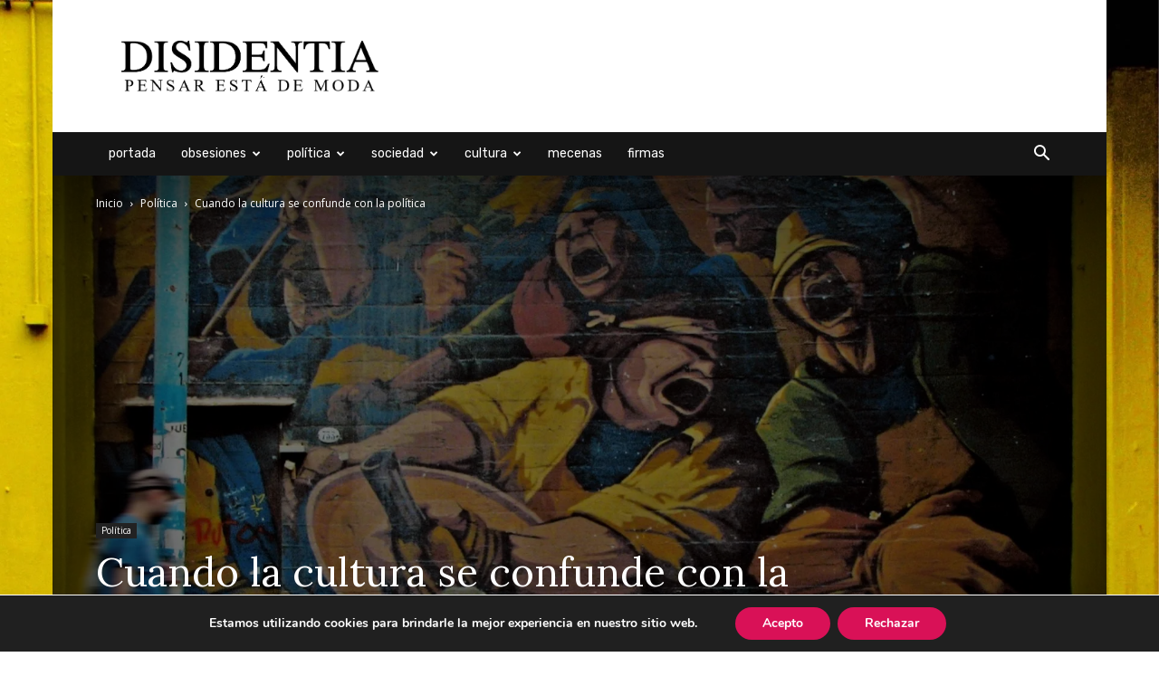

--- FILE ---
content_type: text/html; charset=UTF-8
request_url: https://disidentia.com/cultura-se-confunde-con-politica/
body_size: 41639
content:
<!doctype html >
<!--[if IE 8]>    <html class="ie8" lang="en"> <![endif]-->
<!--[if IE 9]>    <html class="ie9" lang="en"> <![endif]-->
<!--[if gt IE 8]><!--> <html lang="es"> <!--<![endif]-->
<head>
    <title>Cuando la cultura se confunde con la política - Disidentia</title>
    <meta charset="UTF-8" />
    <meta name="viewport" content="width=device-width, initial-scale=1.0">
    <link rel="pingback" href="https://disidentia.com/xmlrpc.php" />
    <meta name='robots' content='index, follow, max-image-preview:large, max-snippet:-1, max-video-preview:-1' />
<link rel="icon" type="image/png" href="https://disidentia.com/wp-content/uploads/2017/12/cropped-disidentia-logo-twitter-rosa.jpg">
	<!-- This site is optimized with the Yoast SEO plugin v26.7 - https://yoast.com/wordpress/plugins/seo/ -->
	<meta name="description" content="La conexión de la clase política con la élite cultural constituye la clave de la dominación. ¿Cómo es posible en España que después de décadas de gobiernos del Partido Popular, incluso algunos con mayoría absoluta, quede la falsa y maniquea sensación en la gente de que la cultura es cosa de la izquierda?" />
	<link rel="canonical" href="https://disidentia.com/cultura-se-confunde-con-politica/" />
	<meta property="og:locale" content="es_ES" />
	<meta property="og:type" content="article" />
	<meta property="og:title" content="Cuando la cultura se confunde con la política - Disidentia" />
	<meta property="og:description" content="La conexión de la clase política con la élite cultural constituye la clave de la dominación. ¿Cómo es posible en España que después de décadas de gobiernos del Partido Popular, incluso algunos con mayoría absoluta, quede la falsa y maniquea sensación en la gente de que la cultura es cosa de la izquierda?" />
	<meta property="og:url" content="https://disidentia.com/cultura-se-confunde-con-politica/" />
	<meta property="og:site_name" content="Disidentia" />
	<meta property="article:published_time" content="2018-01-21T23:55:47+00:00" />
	<meta property="article:modified_time" content="2018-02-07T11:17:17+00:00" />
	<meta property="og:image" content="https://i1.wp.com/disidentia.com/wp-content/uploads/2018/01/eduardo-sanchez-251243.jpg?fit=1920%2C1439&ssl=1" />
	<meta property="og:image:width" content="1920" />
	<meta property="og:image:height" content="1439" />
	<meta property="og:image:type" content="image/jpeg" />
	<meta name="author" content="Jorge Vilches" />
	<meta name="twitter:card" content="summary_large_image" />
	<meta name="twitter:creator" content="@Jorge_Vilches" />
	<meta name="twitter:label1" content="Escrito por" />
	<meta name="twitter:data1" content="Jorge Vilches" />
	<meta name="twitter:label2" content="Tiempo de lectura" />
	<meta name="twitter:data2" content="7 minutos" />
	<script type="application/ld+json" class="yoast-schema-graph">{"@context":"https://schema.org","@graph":[{"@type":"Article","@id":"https://disidentia.com/cultura-se-confunde-con-politica/#article","isPartOf":{"@id":"https://disidentia.com/cultura-se-confunde-con-politica/"},"author":{"name":"Jorge Vilches","@id":"https://disidentia.com/#/schema/person/f068f40b302ec915f782ac1a0542c0be"},"headline":"Cuando la cultura se confunde con la política","datePublished":"2018-01-21T23:55:47+00:00","dateModified":"2018-02-07T11:17:17+00:00","mainEntityOfPage":{"@id":"https://disidentia.com/cultura-se-confunde-con-politica/"},"wordCount":1395,"commentCount":0,"image":{"@id":"https://disidentia.com/cultura-se-confunde-con-politica/#primaryimage"},"thumbnailUrl":"https://i0.wp.com/disidentia.com/wp-content/uploads/2018/01/eduardo-sanchez-251243.jpg?fit=1920%2C1439&ssl=1","articleSection":["Política"],"inLanguage":"es","potentialAction":[{"@type":"CommentAction","name":"Comment","target":["https://disidentia.com/cultura-se-confunde-con-politica/#respond"]}]},{"@type":"WebPage","@id":"https://disidentia.com/cultura-se-confunde-con-politica/","url":"https://disidentia.com/cultura-se-confunde-con-politica/","name":"Cuando la cultura se confunde con la política - Disidentia","isPartOf":{"@id":"https://disidentia.com/#website"},"primaryImageOfPage":{"@id":"https://disidentia.com/cultura-se-confunde-con-politica/#primaryimage"},"image":{"@id":"https://disidentia.com/cultura-se-confunde-con-politica/#primaryimage"},"thumbnailUrl":"https://i0.wp.com/disidentia.com/wp-content/uploads/2018/01/eduardo-sanchez-251243.jpg?fit=1920%2C1439&ssl=1","datePublished":"2018-01-21T23:55:47+00:00","dateModified":"2018-02-07T11:17:17+00:00","author":{"@id":"https://disidentia.com/#/schema/person/f068f40b302ec915f782ac1a0542c0be"},"description":"La conexión de la clase política con la élite cultural constituye la clave de la dominación. ¿Cómo es posible en España que después de décadas de gobiernos del Partido Popular, incluso algunos con mayoría absoluta, quede la falsa y maniquea sensación en la gente de que la cultura es cosa de la izquierda?","breadcrumb":{"@id":"https://disidentia.com/cultura-se-confunde-con-politica/#breadcrumb"},"inLanguage":"es","potentialAction":[{"@type":"ReadAction","target":["https://disidentia.com/cultura-se-confunde-con-politica/"]}]},{"@type":"ImageObject","inLanguage":"es","@id":"https://disidentia.com/cultura-se-confunde-con-politica/#primaryimage","url":"https://i0.wp.com/disidentia.com/wp-content/uploads/2018/01/eduardo-sanchez-251243.jpg?fit=1920%2C1439&ssl=1","contentUrl":"https://i0.wp.com/disidentia.com/wp-content/uploads/2018/01/eduardo-sanchez-251243.jpg?fit=1920%2C1439&ssl=1","width":1920,"height":1439,"caption":"Cuando la cultura se confunde con la política"},{"@type":"BreadcrumbList","@id":"https://disidentia.com/cultura-se-confunde-con-politica/#breadcrumb","itemListElement":[{"@type":"ListItem","position":1,"name":"Portada","item":"https://disidentia.com/"},{"@type":"ListItem","position":2,"name":"Cuando la cultura se confunde con la política"}]},{"@type":"WebSite","@id":"https://disidentia.com/#website","url":"https://disidentia.com/","name":"Disidentia","description":"Pensar está de moda","potentialAction":[{"@type":"SearchAction","target":{"@type":"EntryPoint","urlTemplate":"https://disidentia.com/?s={search_term_string}"},"query-input":{"@type":"PropertyValueSpecification","valueRequired":true,"valueName":"search_term_string"}}],"inLanguage":"es"},{"@type":"Person","@id":"https://disidentia.com/#/schema/person/f068f40b302ec915f782ac1a0542c0be","name":"Jorge Vilches","image":{"@type":"ImageObject","inLanguage":"es","@id":"https://disidentia.com/#/schema/person/image/","url":"https://i0.wp.com/disidentia.com/wp-content/uploads/2019/02/vilches.jpg?fit=96%2C96&ssl=1","contentUrl":"https://i0.wp.com/disidentia.com/wp-content/uploads/2019/02/vilches.jpg?fit=96%2C96&ssl=1","caption":"Jorge Vilches"},"description":"Soy doctor en Ciencias Políticas y Sociología y profesor de Historia del Pensamiento y de los Movimientos Sociales y Políticos en la Universidad Complutense de Madrid. Colaboro como columnista en varios diarios y participo en algunas tertulias radiofónicas, donde defiendo el pensamiento liberal. Soy autor de varios libros, el último de los cuales, escrito con Almudena Negro, es Contra la Socialdemocracia (2017).","sameAs":["https://x.com/@Jorge_Vilches"],"url":"https://disidentia.com/author/jorge-vilches/"}]}</script>
	<!-- / Yoast SEO plugin. -->


<link rel='dns-prefetch' href='//secure.gravatar.com' />
<link rel='dns-prefetch' href='//stats.wp.com' />
<link rel='dns-prefetch' href='//fonts.googleapis.com' />
<link rel='dns-prefetch' href='//v0.wordpress.com' />
<link rel='preconnect' href='//c0.wp.com' />
<link rel='preconnect' href='//i0.wp.com' />
<link rel="alternate" type="application/rss+xml" title="Disidentia &raquo; Feed" href="https://disidentia.com/feed/" />
<link rel="alternate" type="application/rss+xml" title="Disidentia &raquo; Feed de los comentarios" href="https://disidentia.com/comments/feed/" />
<link rel="alternate" title="oEmbed (JSON)" type="application/json+oembed" href="https://disidentia.com/wp-json/oembed/1.0/embed?url=https%3A%2F%2Fdisidentia.com%2Fcultura-se-confunde-con-politica%2F" />
<link rel="alternate" title="oEmbed (XML)" type="text/xml+oembed" href="https://disidentia.com/wp-json/oembed/1.0/embed?url=https%3A%2F%2Fdisidentia.com%2Fcultura-se-confunde-con-politica%2F&#038;format=xml" />
<style id='wp-img-auto-sizes-contain-inline-css' type='text/css'>
img:is([sizes=auto i],[sizes^="auto," i]){contain-intrinsic-size:3000px 1500px}
/*# sourceURL=wp-img-auto-sizes-contain-inline-css */
</style>

<style id='wp-emoji-styles-inline-css' type='text/css'>

	img.wp-smiley, img.emoji {
		display: inline !important;
		border: none !important;
		box-shadow: none !important;
		height: 1em !important;
		width: 1em !important;
		margin: 0 0.07em !important;
		vertical-align: -0.1em !important;
		background: none !important;
		padding: 0 !important;
	}
/*# sourceURL=wp-emoji-styles-inline-css */
</style>
<link rel='stylesheet' id='wp-block-library-css' href='https://c0.wp.com/c/6.9/wp-includes/css/dist/block-library/style.min.css' type='text/css' media='all' />
<style id='global-styles-inline-css' type='text/css'>
:root{--wp--preset--aspect-ratio--square: 1;--wp--preset--aspect-ratio--4-3: 4/3;--wp--preset--aspect-ratio--3-4: 3/4;--wp--preset--aspect-ratio--3-2: 3/2;--wp--preset--aspect-ratio--2-3: 2/3;--wp--preset--aspect-ratio--16-9: 16/9;--wp--preset--aspect-ratio--9-16: 9/16;--wp--preset--color--black: #000000;--wp--preset--color--cyan-bluish-gray: #abb8c3;--wp--preset--color--white: #ffffff;--wp--preset--color--pale-pink: #f78da7;--wp--preset--color--vivid-red: #cf2e2e;--wp--preset--color--luminous-vivid-orange: #ff6900;--wp--preset--color--luminous-vivid-amber: #fcb900;--wp--preset--color--light-green-cyan: #7bdcb5;--wp--preset--color--vivid-green-cyan: #00d084;--wp--preset--color--pale-cyan-blue: #8ed1fc;--wp--preset--color--vivid-cyan-blue: #0693e3;--wp--preset--color--vivid-purple: #9b51e0;--wp--preset--gradient--vivid-cyan-blue-to-vivid-purple: linear-gradient(135deg,rgb(6,147,227) 0%,rgb(155,81,224) 100%);--wp--preset--gradient--light-green-cyan-to-vivid-green-cyan: linear-gradient(135deg,rgb(122,220,180) 0%,rgb(0,208,130) 100%);--wp--preset--gradient--luminous-vivid-amber-to-luminous-vivid-orange: linear-gradient(135deg,rgb(252,185,0) 0%,rgb(255,105,0) 100%);--wp--preset--gradient--luminous-vivid-orange-to-vivid-red: linear-gradient(135deg,rgb(255,105,0) 0%,rgb(207,46,46) 100%);--wp--preset--gradient--very-light-gray-to-cyan-bluish-gray: linear-gradient(135deg,rgb(238,238,238) 0%,rgb(169,184,195) 100%);--wp--preset--gradient--cool-to-warm-spectrum: linear-gradient(135deg,rgb(74,234,220) 0%,rgb(151,120,209) 20%,rgb(207,42,186) 40%,rgb(238,44,130) 60%,rgb(251,105,98) 80%,rgb(254,248,76) 100%);--wp--preset--gradient--blush-light-purple: linear-gradient(135deg,rgb(255,206,236) 0%,rgb(152,150,240) 100%);--wp--preset--gradient--blush-bordeaux: linear-gradient(135deg,rgb(254,205,165) 0%,rgb(254,45,45) 50%,rgb(107,0,62) 100%);--wp--preset--gradient--luminous-dusk: linear-gradient(135deg,rgb(255,203,112) 0%,rgb(199,81,192) 50%,rgb(65,88,208) 100%);--wp--preset--gradient--pale-ocean: linear-gradient(135deg,rgb(255,245,203) 0%,rgb(182,227,212) 50%,rgb(51,167,181) 100%);--wp--preset--gradient--electric-grass: linear-gradient(135deg,rgb(202,248,128) 0%,rgb(113,206,126) 100%);--wp--preset--gradient--midnight: linear-gradient(135deg,rgb(2,3,129) 0%,rgb(40,116,252) 100%);--wp--preset--font-size--small: 11px;--wp--preset--font-size--medium: 20px;--wp--preset--font-size--large: 32px;--wp--preset--font-size--x-large: 42px;--wp--preset--font-size--regular: 15px;--wp--preset--font-size--larger: 50px;--wp--preset--spacing--20: 0.44rem;--wp--preset--spacing--30: 0.67rem;--wp--preset--spacing--40: 1rem;--wp--preset--spacing--50: 1.5rem;--wp--preset--spacing--60: 2.25rem;--wp--preset--spacing--70: 3.38rem;--wp--preset--spacing--80: 5.06rem;--wp--preset--shadow--natural: 6px 6px 9px rgba(0, 0, 0, 0.2);--wp--preset--shadow--deep: 12px 12px 50px rgba(0, 0, 0, 0.4);--wp--preset--shadow--sharp: 6px 6px 0px rgba(0, 0, 0, 0.2);--wp--preset--shadow--outlined: 6px 6px 0px -3px rgb(255, 255, 255), 6px 6px rgb(0, 0, 0);--wp--preset--shadow--crisp: 6px 6px 0px rgb(0, 0, 0);}:where(.is-layout-flex){gap: 0.5em;}:where(.is-layout-grid){gap: 0.5em;}body .is-layout-flex{display: flex;}.is-layout-flex{flex-wrap: wrap;align-items: center;}.is-layout-flex > :is(*, div){margin: 0;}body .is-layout-grid{display: grid;}.is-layout-grid > :is(*, div){margin: 0;}:where(.wp-block-columns.is-layout-flex){gap: 2em;}:where(.wp-block-columns.is-layout-grid){gap: 2em;}:where(.wp-block-post-template.is-layout-flex){gap: 1.25em;}:where(.wp-block-post-template.is-layout-grid){gap: 1.25em;}.has-black-color{color: var(--wp--preset--color--black) !important;}.has-cyan-bluish-gray-color{color: var(--wp--preset--color--cyan-bluish-gray) !important;}.has-white-color{color: var(--wp--preset--color--white) !important;}.has-pale-pink-color{color: var(--wp--preset--color--pale-pink) !important;}.has-vivid-red-color{color: var(--wp--preset--color--vivid-red) !important;}.has-luminous-vivid-orange-color{color: var(--wp--preset--color--luminous-vivid-orange) !important;}.has-luminous-vivid-amber-color{color: var(--wp--preset--color--luminous-vivid-amber) !important;}.has-light-green-cyan-color{color: var(--wp--preset--color--light-green-cyan) !important;}.has-vivid-green-cyan-color{color: var(--wp--preset--color--vivid-green-cyan) !important;}.has-pale-cyan-blue-color{color: var(--wp--preset--color--pale-cyan-blue) !important;}.has-vivid-cyan-blue-color{color: var(--wp--preset--color--vivid-cyan-blue) !important;}.has-vivid-purple-color{color: var(--wp--preset--color--vivid-purple) !important;}.has-black-background-color{background-color: var(--wp--preset--color--black) !important;}.has-cyan-bluish-gray-background-color{background-color: var(--wp--preset--color--cyan-bluish-gray) !important;}.has-white-background-color{background-color: var(--wp--preset--color--white) !important;}.has-pale-pink-background-color{background-color: var(--wp--preset--color--pale-pink) !important;}.has-vivid-red-background-color{background-color: var(--wp--preset--color--vivid-red) !important;}.has-luminous-vivid-orange-background-color{background-color: var(--wp--preset--color--luminous-vivid-orange) !important;}.has-luminous-vivid-amber-background-color{background-color: var(--wp--preset--color--luminous-vivid-amber) !important;}.has-light-green-cyan-background-color{background-color: var(--wp--preset--color--light-green-cyan) !important;}.has-vivid-green-cyan-background-color{background-color: var(--wp--preset--color--vivid-green-cyan) !important;}.has-pale-cyan-blue-background-color{background-color: var(--wp--preset--color--pale-cyan-blue) !important;}.has-vivid-cyan-blue-background-color{background-color: var(--wp--preset--color--vivid-cyan-blue) !important;}.has-vivid-purple-background-color{background-color: var(--wp--preset--color--vivid-purple) !important;}.has-black-border-color{border-color: var(--wp--preset--color--black) !important;}.has-cyan-bluish-gray-border-color{border-color: var(--wp--preset--color--cyan-bluish-gray) !important;}.has-white-border-color{border-color: var(--wp--preset--color--white) !important;}.has-pale-pink-border-color{border-color: var(--wp--preset--color--pale-pink) !important;}.has-vivid-red-border-color{border-color: var(--wp--preset--color--vivid-red) !important;}.has-luminous-vivid-orange-border-color{border-color: var(--wp--preset--color--luminous-vivid-orange) !important;}.has-luminous-vivid-amber-border-color{border-color: var(--wp--preset--color--luminous-vivid-amber) !important;}.has-light-green-cyan-border-color{border-color: var(--wp--preset--color--light-green-cyan) !important;}.has-vivid-green-cyan-border-color{border-color: var(--wp--preset--color--vivid-green-cyan) !important;}.has-pale-cyan-blue-border-color{border-color: var(--wp--preset--color--pale-cyan-blue) !important;}.has-vivid-cyan-blue-border-color{border-color: var(--wp--preset--color--vivid-cyan-blue) !important;}.has-vivid-purple-border-color{border-color: var(--wp--preset--color--vivid-purple) !important;}.has-vivid-cyan-blue-to-vivid-purple-gradient-background{background: var(--wp--preset--gradient--vivid-cyan-blue-to-vivid-purple) !important;}.has-light-green-cyan-to-vivid-green-cyan-gradient-background{background: var(--wp--preset--gradient--light-green-cyan-to-vivid-green-cyan) !important;}.has-luminous-vivid-amber-to-luminous-vivid-orange-gradient-background{background: var(--wp--preset--gradient--luminous-vivid-amber-to-luminous-vivid-orange) !important;}.has-luminous-vivid-orange-to-vivid-red-gradient-background{background: var(--wp--preset--gradient--luminous-vivid-orange-to-vivid-red) !important;}.has-very-light-gray-to-cyan-bluish-gray-gradient-background{background: var(--wp--preset--gradient--very-light-gray-to-cyan-bluish-gray) !important;}.has-cool-to-warm-spectrum-gradient-background{background: var(--wp--preset--gradient--cool-to-warm-spectrum) !important;}.has-blush-light-purple-gradient-background{background: var(--wp--preset--gradient--blush-light-purple) !important;}.has-blush-bordeaux-gradient-background{background: var(--wp--preset--gradient--blush-bordeaux) !important;}.has-luminous-dusk-gradient-background{background: var(--wp--preset--gradient--luminous-dusk) !important;}.has-pale-ocean-gradient-background{background: var(--wp--preset--gradient--pale-ocean) !important;}.has-electric-grass-gradient-background{background: var(--wp--preset--gradient--electric-grass) !important;}.has-midnight-gradient-background{background: var(--wp--preset--gradient--midnight) !important;}.has-small-font-size{font-size: var(--wp--preset--font-size--small) !important;}.has-medium-font-size{font-size: var(--wp--preset--font-size--medium) !important;}.has-large-font-size{font-size: var(--wp--preset--font-size--large) !important;}.has-x-large-font-size{font-size: var(--wp--preset--font-size--x-large) !important;}
/*# sourceURL=global-styles-inline-css */
</style>

<style id='classic-theme-styles-inline-css' type='text/css'>
/*! This file is auto-generated */
.wp-block-button__link{color:#fff;background-color:#32373c;border-radius:9999px;box-shadow:none;text-decoration:none;padding:calc(.667em + 2px) calc(1.333em + 2px);font-size:1.125em}.wp-block-file__button{background:#32373c;color:#fff;text-decoration:none}
/*# sourceURL=/wp-includes/css/classic-themes.min.css */
</style>
<link rel='stylesheet' id='patreon-wordpress-css-css' href='https://disidentia.com/wp-content/plugins/patreon-connect/assets/css/app.css?ver=6.9' type='text/css' media='all' />
<link rel='stylesheet' id='ppress-frontend-css' href='https://disidentia.com/wp-content/plugins/wp-user-avatar/assets/css/frontend.min.css?ver=4.16.8' type='text/css' media='all' />
<link rel='stylesheet' id='ppress-flatpickr-css' href='https://disidentia.com/wp-content/plugins/wp-user-avatar/assets/flatpickr/flatpickr.min.css?ver=4.16.8' type='text/css' media='all' />
<link rel='stylesheet' id='ppress-select2-css' href='https://disidentia.com/wp-content/plugins/wp-user-avatar/assets/select2/select2.min.css?ver=6.9' type='text/css' media='all' />
<link rel='stylesheet' id='td-plugin-multi-purpose-css' href='https://disidentia.com/wp-content/plugins/td-composer/td-multi-purpose/style.css?ver=7cd248d7ca13c255207c3f8b916c3f00' type='text/css' media='all' />
<link rel='stylesheet' id='google-fonts-style-css' href='https://fonts.googleapis.com/css?family=Rubik%3A400%7CLato%3A400%7CVolkhov%3A400%7CRoboto+Slab%3A400%7CLora%3A400%7CYeseva+One%3A400%7COpen+Sans%3A400%2C600%2C700%7CPlayfair+Display%3A400%7CRoboto%3A400%2C600%2C700&#038;display=swap&#038;ver=12.7.3' type='text/css' media='all' />
<link rel='stylesheet' id='td-theme-css' href='https://disidentia.com/wp-content/themes/Newspaper/style.css?ver=12.7.3' type='text/css' media='all' />
<style id='td-theme-inline-css' type='text/css'>@media (max-width:767px){.td-header-desktop-wrap{display:none}}@media (min-width:767px){.td-header-mobile-wrap{display:none}}</style>
<link rel='stylesheet' id='moove_gdpr_frontend-css' href='https://disidentia.com/wp-content/plugins/gdpr-cookie-compliance/dist/styles/gdpr-main.css?ver=5.0.9' type='text/css' media='all' />
<style id='moove_gdpr_frontend-inline-css' type='text/css'>
#moove_gdpr_cookie_modal,#moove_gdpr_cookie_info_bar,.gdpr_cookie_settings_shortcode_content{font-family:&#039;Nunito&#039;,sans-serif}#moove_gdpr_save_popup_settings_button{background-color:#373737;color:#fff}#moove_gdpr_save_popup_settings_button:hover{background-color:#000}#moove_gdpr_cookie_info_bar .moove-gdpr-info-bar-container .moove-gdpr-info-bar-content a.mgbutton,#moove_gdpr_cookie_info_bar .moove-gdpr-info-bar-container .moove-gdpr-info-bar-content button.mgbutton{background-color:#d91157}#moove_gdpr_cookie_modal .moove-gdpr-modal-content .moove-gdpr-modal-footer-content .moove-gdpr-button-holder a.mgbutton,#moove_gdpr_cookie_modal .moove-gdpr-modal-content .moove-gdpr-modal-footer-content .moove-gdpr-button-holder button.mgbutton,.gdpr_cookie_settings_shortcode_content .gdpr-shr-button.button-green{background-color:#d91157;border-color:#d91157}#moove_gdpr_cookie_modal .moove-gdpr-modal-content .moove-gdpr-modal-footer-content .moove-gdpr-button-holder a.mgbutton:hover,#moove_gdpr_cookie_modal .moove-gdpr-modal-content .moove-gdpr-modal-footer-content .moove-gdpr-button-holder button.mgbutton:hover,.gdpr_cookie_settings_shortcode_content .gdpr-shr-button.button-green:hover{background-color:#fff;color:#d91157}#moove_gdpr_cookie_modal .moove-gdpr-modal-content .moove-gdpr-modal-close i,#moove_gdpr_cookie_modal .moove-gdpr-modal-content .moove-gdpr-modal-close span.gdpr-icon{background-color:#d91157;border:1px solid #d91157}#moove_gdpr_cookie_info_bar span.moove-gdpr-infobar-allow-all.focus-g,#moove_gdpr_cookie_info_bar span.moove-gdpr-infobar-allow-all:focus,#moove_gdpr_cookie_info_bar button.moove-gdpr-infobar-allow-all.focus-g,#moove_gdpr_cookie_info_bar button.moove-gdpr-infobar-allow-all:focus,#moove_gdpr_cookie_info_bar span.moove-gdpr-infobar-reject-btn.focus-g,#moove_gdpr_cookie_info_bar span.moove-gdpr-infobar-reject-btn:focus,#moove_gdpr_cookie_info_bar button.moove-gdpr-infobar-reject-btn.focus-g,#moove_gdpr_cookie_info_bar button.moove-gdpr-infobar-reject-btn:focus,#moove_gdpr_cookie_info_bar span.change-settings-button.focus-g,#moove_gdpr_cookie_info_bar span.change-settings-button:focus,#moove_gdpr_cookie_info_bar button.change-settings-button.focus-g,#moove_gdpr_cookie_info_bar button.change-settings-button:focus{-webkit-box-shadow:0 0 1px 3px #d91157;-moz-box-shadow:0 0 1px 3px #d91157;box-shadow:0 0 1px 3px #d91157}#moove_gdpr_cookie_modal .moove-gdpr-modal-content .moove-gdpr-modal-close i:hover,#moove_gdpr_cookie_modal .moove-gdpr-modal-content .moove-gdpr-modal-close span.gdpr-icon:hover,#moove_gdpr_cookie_info_bar span[data-href]>u.change-settings-button{color:#d91157}#moove_gdpr_cookie_modal .moove-gdpr-modal-content .moove-gdpr-modal-left-content #moove-gdpr-menu li.menu-item-selected a span.gdpr-icon,#moove_gdpr_cookie_modal .moove-gdpr-modal-content .moove-gdpr-modal-left-content #moove-gdpr-menu li.menu-item-selected button span.gdpr-icon{color:inherit}#moove_gdpr_cookie_modal .moove-gdpr-modal-content .moove-gdpr-modal-left-content #moove-gdpr-menu li a span.gdpr-icon,#moove_gdpr_cookie_modal .moove-gdpr-modal-content .moove-gdpr-modal-left-content #moove-gdpr-menu li button span.gdpr-icon{color:inherit}#moove_gdpr_cookie_modal .gdpr-acc-link{line-height:0;font-size:0;color:transparent;position:absolute}#moove_gdpr_cookie_modal .moove-gdpr-modal-content .moove-gdpr-modal-close:hover i,#moove_gdpr_cookie_modal .moove-gdpr-modal-content .moove-gdpr-modal-left-content #moove-gdpr-menu li a,#moove_gdpr_cookie_modal .moove-gdpr-modal-content .moove-gdpr-modal-left-content #moove-gdpr-menu li button,#moove_gdpr_cookie_modal .moove-gdpr-modal-content .moove-gdpr-modal-left-content #moove-gdpr-menu li button i,#moove_gdpr_cookie_modal .moove-gdpr-modal-content .moove-gdpr-modal-left-content #moove-gdpr-menu li a i,#moove_gdpr_cookie_modal .moove-gdpr-modal-content .moove-gdpr-tab-main .moove-gdpr-tab-main-content a:hover,#moove_gdpr_cookie_info_bar.moove-gdpr-dark-scheme .moove-gdpr-info-bar-container .moove-gdpr-info-bar-content a.mgbutton:hover,#moove_gdpr_cookie_info_bar.moove-gdpr-dark-scheme .moove-gdpr-info-bar-container .moove-gdpr-info-bar-content button.mgbutton:hover,#moove_gdpr_cookie_info_bar.moove-gdpr-dark-scheme .moove-gdpr-info-bar-container .moove-gdpr-info-bar-content a:hover,#moove_gdpr_cookie_info_bar.moove-gdpr-dark-scheme .moove-gdpr-info-bar-container .moove-gdpr-info-bar-content button:hover,#moove_gdpr_cookie_info_bar.moove-gdpr-dark-scheme .moove-gdpr-info-bar-container .moove-gdpr-info-bar-content span.change-settings-button:hover,#moove_gdpr_cookie_info_bar.moove-gdpr-dark-scheme .moove-gdpr-info-bar-container .moove-gdpr-info-bar-content button.change-settings-button:hover,#moove_gdpr_cookie_info_bar.moove-gdpr-dark-scheme .moove-gdpr-info-bar-container .moove-gdpr-info-bar-content u.change-settings-button:hover,#moove_gdpr_cookie_info_bar span[data-href]>u.change-settings-button,#moove_gdpr_cookie_info_bar.moove-gdpr-dark-scheme .moove-gdpr-info-bar-container .moove-gdpr-info-bar-content a.mgbutton.focus-g,#moove_gdpr_cookie_info_bar.moove-gdpr-dark-scheme .moove-gdpr-info-bar-container .moove-gdpr-info-bar-content button.mgbutton.focus-g,#moove_gdpr_cookie_info_bar.moove-gdpr-dark-scheme .moove-gdpr-info-bar-container .moove-gdpr-info-bar-content a.focus-g,#moove_gdpr_cookie_info_bar.moove-gdpr-dark-scheme .moove-gdpr-info-bar-container .moove-gdpr-info-bar-content button.focus-g,#moove_gdpr_cookie_info_bar.moove-gdpr-dark-scheme .moove-gdpr-info-bar-container .moove-gdpr-info-bar-content a.mgbutton:focus,#moove_gdpr_cookie_info_bar.moove-gdpr-dark-scheme .moove-gdpr-info-bar-container .moove-gdpr-info-bar-content button.mgbutton:focus,#moove_gdpr_cookie_info_bar.moove-gdpr-dark-scheme .moove-gdpr-info-bar-container .moove-gdpr-info-bar-content a:focus,#moove_gdpr_cookie_info_bar.moove-gdpr-dark-scheme .moove-gdpr-info-bar-container .moove-gdpr-info-bar-content button:focus,#moove_gdpr_cookie_info_bar.moove-gdpr-dark-scheme .moove-gdpr-info-bar-container .moove-gdpr-info-bar-content span.change-settings-button.focus-g,span.change-settings-button:focus,button.change-settings-button.focus-g,button.change-settings-button:focus,#moove_gdpr_cookie_info_bar.moove-gdpr-dark-scheme .moove-gdpr-info-bar-container .moove-gdpr-info-bar-content u.change-settings-button.focus-g,#moove_gdpr_cookie_info_bar.moove-gdpr-dark-scheme .moove-gdpr-info-bar-container .moove-gdpr-info-bar-content u.change-settings-button:focus{color:#d91157}#moove_gdpr_cookie_modal .moove-gdpr-branding.focus-g span,#moove_gdpr_cookie_modal .moove-gdpr-modal-content .moove-gdpr-tab-main a.focus-g,#moove_gdpr_cookie_modal .moove-gdpr-modal-content .moove-gdpr-tab-main .gdpr-cd-details-toggle.focus-g{color:#d91157}#moove_gdpr_cookie_modal.gdpr_lightbox-hide{display:none}
/*# sourceURL=moove_gdpr_frontend-inline-css */
</style>
<link rel='stylesheet' id='td-legacy-framework-front-style-css' href='https://disidentia.com/wp-content/plugins/td-composer/legacy/Newspaper/assets/css/td_legacy_main.css?ver=7cd248d7ca13c255207c3f8b916c3f00' type='text/css' media='all' />
<link rel='stylesheet' id='td-standard-pack-framework-front-style-css' href='https://disidentia.com/wp-content/plugins/td-standard-pack/Newspaper/assets/css/td_standard_pack_main.css?ver=c12e6da63ed2f212e87e44e5e9b9a302' type='text/css' media='all' />
<link rel='stylesheet' id='td-theme-demo-style-css' href='https://disidentia.com/wp-content/plugins/td-composer/legacy/Newspaper/includes/demos/politics/demo_style.css?ver=12.7.3' type='text/css' media='all' />
<link rel='stylesheet' id='tdb_style_cloud_templates_front-css' href='https://disidentia.com/wp-content/plugins/td-cloud-library/assets/css/tdb_main.css?ver=6127d3b6131f900b2e62bb855b13dc3b' type='text/css' media='all' />
<script type="text/javascript" src="https://c0.wp.com/c/6.9/wp-includes/js/jquery/jquery.min.js" id="jquery-core-js"></script>
<script type="text/javascript" src="https://c0.wp.com/c/6.9/wp-includes/js/jquery/jquery-migrate.min.js" id="jquery-migrate-js"></script>
<script type="text/javascript" src="https://disidentia.com/wp-content/plugins/wp-user-avatar/assets/flatpickr/flatpickr.min.js?ver=4.16.8" id="ppress-flatpickr-js"></script>
<script type="text/javascript" src="https://disidentia.com/wp-content/plugins/wp-user-avatar/assets/select2/select2.min.js?ver=4.16.8" id="ppress-select2-js"></script>
<link rel="https://api.w.org/" href="https://disidentia.com/wp-json/" /><link rel="alternate" title="JSON" type="application/json" href="https://disidentia.com/wp-json/wp/v2/posts/5037" /><link rel="EditURI" type="application/rsd+xml" title="RSD" href="https://disidentia.com/xmlrpc.php?rsd" />
<meta name="generator" content="WordPress 6.9" />
<link rel='shortlink' href='https://wp.me/p9ofDk-1jf' />
<style>@font-face {
            font-family: 'Libre Franklin Extra Bold';
            src: url('https://disidentia.com/wp-content/plugins/patreon-connect/assets/fonts/librefranklin-extrabold-webfont.woff2') format('woff2'),
                 url('https://disidentia.com/wp-content/plugins/patreon-connect/assets/fonts/librefranklin-extrabold-webfont.woff') format('woff');
            font-weight: bold;
            }</style>	<style>img#wpstats{display:none}</style>
		    <script>
        window.tdb_global_vars = {"wpRestUrl":"https:\/\/disidentia.com\/wp-json\/","permalinkStructure":"\/%postname%\/"};
        window.tdb_p_autoload_vars = {"isAjax":false,"isAdminBarShowing":false,"autoloadStatus":"off","origPostEditUrl":null};
    </script>
    
    <style id="tdb-global-colors">:root{--accent-color:#fff}</style>

    
	
<!-- WordPress Facebook Integration Begin -->
<!-- Facebook Pixel Code -->
<script>
!function(f,b,e,v,n,t,s){if(f.fbq)return;n=f.fbq=function(){n.callMethod?
n.callMethod.apply(n,arguments):n.queue.push(arguments)};if(!f._fbq)f._fbq=n;
n.push=n;n.loaded=!0;n.version='2.0';n.queue=[];t=b.createElement(e);t.async=!0;
t.src=v;s=b.getElementsByTagName(e)[0];s.parentNode.insertBefore(t,s)}(window,
document,'script','https://connect.facebook.net/en_US/fbevents.js');
fbq('init', '184791012109336', {}, {
    "agent": "wordpress-6.9-1.7.5"
});

fbq('track', 'PageView', {
    "source": "wordpress",
    "version": "6.9",
    "pluginVersion": "1.7.5"
});

<!-- Support AJAX add to cart -->
if(typeof jQuery != 'undefined') {
  jQuery(document).ready(function($){
    jQuery('body').on('added_to_cart', function(event) {

      // Ajax action.
      $.get('?wc-ajax=fb_inject_add_to_cart_event', function(data) {
        $('head').append(data);
      });

    });
  });
}
<!-- End Support AJAX add to cart -->

</script>
<!-- DO NOT MODIFY -->
<!-- End Facebook Pixel Code -->
<!-- WordPress Facebook Integration end -->
      
<!-- Facebook Pixel Code -->
<noscript>
<img height="1" width="1" style="display:none"
src="https://www.facebook.com/tr?id=184791012109336&ev=PageView&noscript=1"/>
</noscript>
<!-- DO NOT MODIFY -->
<!-- End Facebook Pixel Code -->
    
<!-- JS generated by theme -->

<script type="text/javascript" id="td-generated-header-js">
    
    

	    var tdBlocksArray = []; //here we store all the items for the current page

	    // td_block class - each ajax block uses a object of this class for requests
	    function tdBlock() {
		    this.id = '';
		    this.block_type = 1; //block type id (1-234 etc)
		    this.atts = '';
		    this.td_column_number = '';
		    this.td_current_page = 1; //
		    this.post_count = 0; //from wp
		    this.found_posts = 0; //from wp
		    this.max_num_pages = 0; //from wp
		    this.td_filter_value = ''; //current live filter value
		    this.is_ajax_running = false;
		    this.td_user_action = ''; // load more or infinite loader (used by the animation)
		    this.header_color = '';
		    this.ajax_pagination_infinite_stop = ''; //show load more at page x
	    }

        // td_js_generator - mini detector
        ( function () {
            var htmlTag = document.getElementsByTagName("html")[0];

	        if ( navigator.userAgent.indexOf("MSIE 10.0") > -1 ) {
                htmlTag.className += ' ie10';
            }

            if ( !!navigator.userAgent.match(/Trident.*rv\:11\./) ) {
                htmlTag.className += ' ie11';
            }

	        if ( navigator.userAgent.indexOf("Edge") > -1 ) {
                htmlTag.className += ' ieEdge';
            }

            if ( /(iPad|iPhone|iPod)/g.test(navigator.userAgent) ) {
                htmlTag.className += ' td-md-is-ios';
            }

            var user_agent = navigator.userAgent.toLowerCase();
            if ( user_agent.indexOf("android") > -1 ) {
                htmlTag.className += ' td-md-is-android';
            }

            if ( -1 !== navigator.userAgent.indexOf('Mac OS X')  ) {
                htmlTag.className += ' td-md-is-os-x';
            }

            if ( /chrom(e|ium)/.test(navigator.userAgent.toLowerCase()) ) {
               htmlTag.className += ' td-md-is-chrome';
            }

            if ( -1 !== navigator.userAgent.indexOf('Firefox') ) {
                htmlTag.className += ' td-md-is-firefox';
            }

            if ( -1 !== navigator.userAgent.indexOf('Safari') && -1 === navigator.userAgent.indexOf('Chrome') ) {
                htmlTag.className += ' td-md-is-safari';
            }

            if( -1 !== navigator.userAgent.indexOf('IEMobile') ){
                htmlTag.className += ' td-md-is-iemobile';
            }

        })();

        var tdLocalCache = {};

        ( function () {
            "use strict";

            tdLocalCache = {
                data: {},
                remove: function (resource_id) {
                    delete tdLocalCache.data[resource_id];
                },
                exist: function (resource_id) {
                    return tdLocalCache.data.hasOwnProperty(resource_id) && tdLocalCache.data[resource_id] !== null;
                },
                get: function (resource_id) {
                    return tdLocalCache.data[resource_id];
                },
                set: function (resource_id, cachedData) {
                    tdLocalCache.remove(resource_id);
                    tdLocalCache.data[resource_id] = cachedData;
                }
            };
        })();

    
    
var td_viewport_interval_list=[{"limitBottom":767,"sidebarWidth":228},{"limitBottom":1018,"sidebarWidth":300},{"limitBottom":1140,"sidebarWidth":324}];
var tdc_is_installed="yes";
var tdc_domain_active=false;
var td_ajax_url="https:\/\/disidentia.com\/wp-admin\/admin-ajax.php?td_theme_name=Newspaper&v=12.7.3";
var td_get_template_directory_uri="https:\/\/disidentia.com\/wp-content\/plugins\/td-composer\/legacy\/common";
var tds_snap_menu="";
var tds_logo_on_sticky="";
var tds_header_style="3";
var td_please_wait="Por favor espera...";
var td_email_user_pass_incorrect="Usuario o contrase\u00f1a incorrecta!";
var td_email_user_incorrect="Correo electr\u00f3nico o nombre de usuario incorrecto!";
var td_email_incorrect="Email incorrecto!";
var td_user_incorrect="Username incorrect!";
var td_email_user_empty="Email or username empty!";
var td_pass_empty="Pass empty!";
var td_pass_pattern_incorrect="Invalid Pass Pattern!";
var td_retype_pass_incorrect="Retyped Pass incorrect!";
var tds_more_articles_on_post_enable="show";
var tds_more_articles_on_post_time_to_wait="";
var tds_more_articles_on_post_pages_distance_from_top=1000;
var tds_captcha="";
var tds_theme_color_site_wide="#e2004b";
var tds_smart_sidebar="";
var tdThemeName="Newspaper";
var tdThemeNameWl="Newspaper";
var td_magnific_popup_translation_tPrev="Anterior (tecla de flecha izquierda)";
var td_magnific_popup_translation_tNext="Siguiente (tecla de flecha derecha)";
var td_magnific_popup_translation_tCounter="%curr% de %total%";
var td_magnific_popup_translation_ajax_tError="El contenido de %url% no pudo cargarse.";
var td_magnific_popup_translation_image_tError="La imagen #%curr% no pudo cargarse.";
var tdBlockNonce="e9f880e86b";
var tdMobileMenu="enabled";
var tdMobileSearch="enabled";
var tdDateNamesI18n={"month_names":["enero","febrero","marzo","abril","mayo","junio","julio","agosto","septiembre","octubre","noviembre","diciembre"],"month_names_short":["Ene","Feb","Mar","Abr","May","Jun","Jul","Ago","Sep","Oct","Nov","Dic"],"day_names":["domingo","lunes","martes","mi\u00e9rcoles","jueves","viernes","s\u00e1bado"],"day_names_short":["Dom","Lun","Mar","Mi\u00e9","Jue","Vie","S\u00e1b"]};
var tdb_modal_confirm="Ahorrar";
var tdb_modal_cancel="Cancelar";
var tdb_modal_confirm_alt="S\u00ed";
var tdb_modal_cancel_alt="No";
var td_deploy_mode="deploy";
var td_ad_background_click_link="";
var td_ad_background_click_target="";
</script>


<!-- Header style compiled by theme -->

<style>.td-menu-background,.td-search-background{background-image:url('https://disidentia.com/wp-content/uploads/2019/12/greg-rakozy-oMpAz-DN-9I-unsplash-1024x644.jpg')}ul.sf-menu>.menu-item>a{font-family:Rubik;font-size:14px;font-weight:300;text-transform:lowercase}.sf-menu ul .menu-item a{font-family:Rubik}#td-mobile-nav,#td-mobile-nav .wpb_button,.td-search-wrap-mob{font-family:"Roboto Slab"}.td-page-title,.td-category-title-holder .td-page-title{font-family:"Playfair Display";text-transform:lowercase}.white-popup-block:before{background-image:url('https://disidentia.com/wp-content/uploads/2017/11/10.jpg')}:root{--td_excl_label:'EXCLUSIVO';--td_theme_color:#e2004b;--td_slider_text:rgba(226,0,75,0.7);--td_text_header_color:#ffffff;--td_mobile_gradient_one_mob:rgba(36,34,51,0.9);--td_mobile_gradient_two_mob:rgba(69,120,249,0.9);--td_page_title_color:#ffffff;--td_login_gradient_one:rgba(36,34,51,0.9);--td_login_gradient_two:rgba(69,120,249,0.9)}.td-header-style-12 .td-header-menu-wrap-full,.td-header-style-12 .td-affix,.td-grid-style-1.td-hover-1 .td-big-grid-post:hover .td-post-category,.td-grid-style-5.td-hover-1 .td-big-grid-post:hover .td-post-category,.td_category_template_3 .td-current-sub-category,.td_category_template_8 .td-category-header .td-category a.td-current-sub-category,.td_category_template_4 .td-category-siblings .td-category a:hover,.td_block_big_grid_9.td-grid-style-1 .td-post-category,.td_block_big_grid_9.td-grid-style-5 .td-post-category,.td-grid-style-6.td-hover-1 .td-module-thumb:after,.tdm-menu-active-style5 .td-header-menu-wrap .sf-menu>.current-menu-item>a,.tdm-menu-active-style5 .td-header-menu-wrap .sf-menu>.current-menu-ancestor>a,.tdm-menu-active-style5 .td-header-menu-wrap .sf-menu>.current-category-ancestor>a,.tdm-menu-active-style5 .td-header-menu-wrap .sf-menu>li>a:hover,.tdm-menu-active-style5 .td-header-menu-wrap .sf-menu>.sfHover>a{background-color:#e2004b}.td_mega_menu_sub_cats .cur-sub-cat,.td-mega-span h3 a:hover,.td_mod_mega_menu:hover .entry-title a,.header-search-wrap .result-msg a:hover,.td-header-top-menu .td-drop-down-search .td_module_wrap:hover .entry-title a,.td-header-top-menu .td-icon-search:hover,.td-header-wrap .result-msg a:hover,.top-header-menu li a:hover,.top-header-menu .current-menu-item>a,.top-header-menu .current-menu-ancestor>a,.top-header-menu .current-category-ancestor>a,.td-social-icon-wrap>a:hover,.td-header-sp-top-widget .td-social-icon-wrap a:hover,.td_mod_related_posts:hover h3>a,.td-post-template-11 .td-related-title .td-related-left:hover,.td-post-template-11 .td-related-title .td-related-right:hover,.td-post-template-11 .td-related-title .td-cur-simple-item,.td-post-template-11 .td_block_related_posts .td-next-prev-wrap a:hover,.td-category-header .td-pulldown-category-filter-link:hover,.td-category-siblings .td-subcat-dropdown a:hover,.td-category-siblings .td-subcat-dropdown a.td-current-sub-category,.footer-text-wrap .footer-email-wrap a,.footer-social-wrap a:hover,.td_module_17 .td-read-more a:hover,.td_module_18 .td-read-more a:hover,.td_module_19 .td-post-author-name a:hover,.td-pulldown-syle-2 .td-subcat-dropdown:hover .td-subcat-more span,.td-pulldown-syle-2 .td-subcat-dropdown:hover .td-subcat-more i,.td-pulldown-syle-3 .td-subcat-dropdown:hover .td-subcat-more span,.td-pulldown-syle-3 .td-subcat-dropdown:hover .td-subcat-more i,.tdm-menu-active-style3 .tdm-header.td-header-wrap .sf-menu>.current-category-ancestor>a,.tdm-menu-active-style3 .tdm-header.td-header-wrap .sf-menu>.current-menu-ancestor>a,.tdm-menu-active-style3 .tdm-header.td-header-wrap .sf-menu>.current-menu-item>a,.tdm-menu-active-style3 .tdm-header.td-header-wrap .sf-menu>.sfHover>a,.tdm-menu-active-style3 .tdm-header.td-header-wrap .sf-menu>li>a:hover{color:#e2004b}.td-mega-menu-page .wpb_content_element ul li a:hover,.td-theme-wrap .td-aj-search-results .td_module_wrap:hover .entry-title a,.td-theme-wrap .header-search-wrap .result-msg a:hover{color:#e2004b!important}.td_category_template_8 .td-category-header .td-category a.td-current-sub-category,.td_category_template_4 .td-category-siblings .td-category a:hover,.tdm-menu-active-style4 .tdm-header .sf-menu>.current-menu-item>a,.tdm-menu-active-style4 .tdm-header .sf-menu>.current-menu-ancestor>a,.tdm-menu-active-style4 .tdm-header .sf-menu>.current-category-ancestor>a,.tdm-menu-active-style4 .tdm-header .sf-menu>li>a:hover,.tdm-menu-active-style4 .tdm-header .sf-menu>.sfHover>a{border-color:#e2004b}.td-header-wrap .td-header-top-menu-full,.td-header-wrap .top-header-menu .sub-menu,.tdm-header-style-1.td-header-wrap .td-header-top-menu-full,.tdm-header-style-1.td-header-wrap .top-header-menu .sub-menu,.tdm-header-style-2.td-header-wrap .td-header-top-menu-full,.tdm-header-style-2.td-header-wrap .top-header-menu .sub-menu,.tdm-header-style-3.td-header-wrap .td-header-top-menu-full,.tdm-header-style-3.td-header-wrap .top-header-menu .sub-menu{background-color:#000000}.td-header-style-8 .td-header-top-menu-full{background-color:transparent}.td-header-style-8 .td-header-top-menu-full .td-header-top-menu{background-color:#000000;padding-left:15px;padding-right:15px}.td-header-wrap .td-header-top-menu-full .td-header-top-menu,.td-header-wrap .td-header-top-menu-full{border-bottom:none}.sf-menu>.current-menu-item>a:after,.sf-menu>.current-menu-ancestor>a:after,.sf-menu>.current-category-ancestor>a:after,.sf-menu>li:hover>a:after,.sf-menu>.sfHover>a:after,.td_block_mega_menu .td-next-prev-wrap a:hover,.td-mega-span .td-post-category:hover,.td-header-wrap .black-menu .sf-menu>li>a:hover,.td-header-wrap .black-menu .sf-menu>.current-menu-ancestor>a,.td-header-wrap .black-menu .sf-menu>.sfHover>a,.td-header-wrap .black-menu .sf-menu>.current-menu-item>a,.td-header-wrap .black-menu .sf-menu>.current-menu-ancestor>a,.td-header-wrap .black-menu .sf-menu>.current-category-ancestor>a,.tdm-menu-active-style5 .tdm-header .td-header-menu-wrap .sf-menu>.current-menu-item>a,.tdm-menu-active-style5 .tdm-header .td-header-menu-wrap .sf-menu>.current-menu-ancestor>a,.tdm-menu-active-style5 .tdm-header .td-header-menu-wrap .sf-menu>.current-category-ancestor>a,.tdm-menu-active-style5 .tdm-header .td-header-menu-wrap .sf-menu>li>a:hover,.tdm-menu-active-style5 .tdm-header .td-header-menu-wrap .sf-menu>.sfHover>a{background-color:#ff0055}.td_block_mega_menu .td-next-prev-wrap a:hover,.tdm-menu-active-style4 .tdm-header .sf-menu>.current-menu-item>a,.tdm-menu-active-style4 .tdm-header .sf-menu>.current-menu-ancestor>a,.tdm-menu-active-style4 .tdm-header .sf-menu>.current-category-ancestor>a,.tdm-menu-active-style4 .tdm-header .sf-menu>li>a:hover,.tdm-menu-active-style4 .tdm-header .sf-menu>.sfHover>a{border-color:#ff0055}.header-search-wrap .td-drop-down-search:before{border-color:transparent transparent #ff0055 transparent}.td_mega_menu_sub_cats .cur-sub-cat,.td_mod_mega_menu:hover .entry-title a,.td-theme-wrap .sf-menu ul .td-menu-item>a:hover,.td-theme-wrap .sf-menu ul .sfHover>a,.td-theme-wrap .sf-menu ul .current-menu-ancestor>a,.td-theme-wrap .sf-menu ul .current-category-ancestor>a,.td-theme-wrap .sf-menu ul .current-menu-item>a,.tdm-menu-active-style3 .tdm-header.td-header-wrap .sf-menu>.current-menu-item>a,.tdm-menu-active-style3 .tdm-header.td-header-wrap .sf-menu>.current-menu-ancestor>a,.tdm-menu-active-style3 .tdm-header.td-header-wrap .sf-menu>.current-category-ancestor>a,.tdm-menu-active-style3 .tdm-header.td-header-wrap .sf-menu>li>a:hover,.tdm-menu-active-style3 .tdm-header.td-header-wrap .sf-menu>.sfHover>a{color:#ff0055}ul.sf-menu>.td-menu-item>a,.td-theme-wrap .td-header-menu-social{font-family:Rubik;font-size:14px;font-weight:300;text-transform:lowercase}.sf-menu ul .td-menu-item a{font-family:Rubik}.td-header-wrap .td-logo-text-container .td-logo-text{color:#444444}.td-footer-wrapper,.td-footer-wrapper .td_block_template_7 .td-block-title>*,.td-footer-wrapper .td_block_template_17 .td-block-title,.td-footer-wrapper .td-block-title-wrap .td-wrapper-pulldown-filter{background-color:#ededed}.td-footer-wrapper,.td-footer-wrapper a,.td-footer-wrapper .block-title a,.td-footer-wrapper .block-title span,.td-footer-wrapper .block-title label,.td-footer-wrapper .td-excerpt,.td-footer-wrapper .td-post-author-name span,.td-footer-wrapper .td-post-date,.td-footer-wrapper .td-social-style3 .td_social_type a,.td-footer-wrapper .td-social-style3,.td-footer-wrapper .td-social-style4 .td_social_type a,.td-footer-wrapper .td-social-style4,.td-footer-wrapper .td-social-style9,.td-footer-wrapper .td-social-style10,.td-footer-wrapper .td-social-style2 .td_social_type a,.td-footer-wrapper .td-social-style8 .td_social_type a,.td-footer-wrapper .td-social-style2 .td_social_type,.td-footer-wrapper .td-social-style8 .td_social_type,.td-footer-template-13 .td-social-name,.td-footer-wrapper .td_block_template_7 .td-block-title>*{color:#565656}.td-footer-wrapper .widget_calendar th,.td-footer-wrapper .widget_calendar td,.td-footer-wrapper .td-social-style2 .td_social_type .td-social-box,.td-footer-wrapper .td-social-style8 .td_social_type .td-social-box,.td-social-style-2 .td-icon-font:after{border-color:#565656}.td-footer-wrapper .td-module-comments a,.td-footer-wrapper .td-post-category,.td-footer-wrapper .td-slide-meta .td-post-author-name span,.td-footer-wrapper .td-slide-meta .td-post-date{color:#fff}.td-footer-bottom-full .td-container::before{background-color:rgba(86,86,86,0.1)}.td-footer-wrapper .footer-social-wrap .td-icon-font{color:#848484}.td-footer-wrapper .footer-social-wrap i.td-icon-font:hover{color:#ffffff}.td-footer-wrapper .block-title>span,.td-footer-wrapper .block-title>a,.td-footer-wrapper .widgettitle,.td-theme-wrap .td-footer-wrapper .td-container .td-block-title>*,.td-theme-wrap .td-footer-wrapper .td_block_template_6 .td-block-title:before{color:#a5a5a5}.td-footer-wrapper::before{background-size:100% auto}.post .td-post-header .entry-title{color:#ffffff}.td_module_15 .entry-title a{color:#ffffff}.td-post-content,.td-post-content p{color:#444}.post blockquote p,.page blockquote p{color:#444}.post .td_quote_box,.page .td_quote_box{border-color:#444}.block-title>span,.block-title>a,.widgettitle,body .td-trending-now-title,.wpb_tabs li a,.vc_tta-container .vc_tta-color-grey.vc_tta-tabs-position-top.vc_tta-style-classic .vc_tta-tabs-container .vc_tta-tab>a,.td-theme-wrap .td-related-title a,.woocommerce div.product .woocommerce-tabs ul.tabs li a,.woocommerce .product .products h2:not(.woocommerce-loop-product__title),.td-theme-wrap .td-block-title{font-family:Lato;font-size:15px;font-weight:normal}.top-header-menu>li>a,.td-weather-top-widget .td-weather-now .td-big-degrees,.td-weather-top-widget .td-weather-header .td-weather-city,.td-header-sp-top-menu .td_data_time{font-family:Rubik}.top-header-menu .menu-item-has-children li a{font-family:Rubik}.td_mod_mega_menu .item-details a{font-family:Rubik;font-size:14px}.td_mega_menu_sub_cats .block-mega-child-cats a{font-family:Lato;font-size:14px;font-weight:normal}.td-excerpt,.td_module_14 .td-excerpt{font-family:Volkhov}.td_module_wrap .td-module-title{font-family:Volkhov}.td_module_1 .td-module-title{font-family:Volkhov;font-weight:normal}.td_module_2 .td-module-title{font-family:Volkhov;font-weight:normal}.td_module_3 .td-module-title{font-family:Volkhov;font-weight:normal}.td_module_4 .td-module-title{font-family:Volkhov;font-weight:normal}.td_module_5 .td-module-title{font-family:Volkhov;font-weight:normal}.td_module_6 .td-module-title{font-family:Volkhov;font-weight:normal}.td_module_7 .td-module-title{font-family:Volkhov;font-weight:normal}.td_module_8 .td-module-title{font-family:Volkhov;font-weight:normal}.td_module_9 .td-module-title{font-family:Volkhov;font-weight:normal}.td_module_10 .td-module-title{font-family:Volkhov;font-weight:normal}.td_module_11 .td-module-title{font-family:Volkhov;font-weight:normal}.td_module_12 .td-module-title{font-family:Volkhov;font-weight:normal}.td_module_13 .td-module-title{font-family:Volkhov;font-weight:normal}.td_module_14 .td-module-title{font-family:Volkhov;font-weight:normal}.td_module_15 .entry-title{font-family:Volkhov;font-weight:normal}.td_module_16 .td-module-title{font-family:Volkhov;font-weight:normal}.td_module_17 .td-module-title{font-family:Volkhov;font-weight:normal}.td_module_18 .td-module-title{font-family:Volkhov;font-weight:normal}.td_module_19 .td-module-title{font-family:Volkhov;font-weight:normal}.td_block_trending_now .entry-title,.td-theme-slider .td-module-title,.td-big-grid-post .entry-title{font-family:Volkhov}.td_module_mx5 .td-module-title{font-family:Volkhov}.post .td-post-header .entry-title{font-family:Lora}.td-post-template-default .td-post-header .entry-title{text-transform:uppercase}.td-post-template-7 .td-post-header .entry-title{font-weight:500;text-transform:uppercase}.td-post-content p,.td-post-content{font-family:Lora;font-size:19px;line-height:28px}.post blockquote p,.page blockquote p,.td-post-text-content blockquote p{font-family:"Yeseva One";font-size:21px;line-height:28px;font-style:normal;font-weight:bold;text-transform:uppercase}.td-post-content h1{font-weight:normal}.td-post-content h2{font-family:Lato;font-size:18px;font-weight:bold;text-transform:uppercase}.td-post-content h3{font-family:Lato;font-size:17px;font-weight:600}.td-post-content h4{font-family:Lato;font-size:16px;font-weight:600}.post header .td-post-author-name,.post header .td-post-author-name a{font-family:"Open Sans";font-weight:normal;text-transform:uppercase}.widget_archive a,.widget_calendar,.widget_categories a,.widget_nav_menu a,.widget_meta a,.widget_pages a,.widget_recent_comments a,.widget_recent_entries a,.widget_text .textwidget,.widget_tag_cloud a,.widget_search input,.woocommerce .product-categories a,.widget_display_forums a,.widget_display_replies a,.widget_display_topics a,.widget_display_views a,.widget_display_stats{font-family:"Playfair Display";font-size:16px}.woocommerce .product a .woocommerce-loop-product__title,.woocommerce .widget.woocommerce .product_list_widget a,.woocommerce-cart .woocommerce .product-name a{font-family:"Playfair Display"}.woocommerce .product .summary .product_title{font-family:"Playfair Display"}.td-menu-background,.td-search-background{background-image:url('https://disidentia.com/wp-content/uploads/2019/12/greg-rakozy-oMpAz-DN-9I-unsplash-1024x644.jpg')}ul.sf-menu>.menu-item>a{font-family:Rubik;font-size:14px;font-weight:300;text-transform:lowercase}.sf-menu ul .menu-item a{font-family:Rubik}#td-mobile-nav,#td-mobile-nav .wpb_button,.td-search-wrap-mob{font-family:"Roboto Slab"}.td-page-title,.td-category-title-holder .td-page-title{font-family:"Playfair Display";text-transform:lowercase}.white-popup-block:before{background-image:url('https://disidentia.com/wp-content/uploads/2017/11/10.jpg')}:root{--td_excl_label:'EXCLUSIVO';--td_theme_color:#e2004b;--td_slider_text:rgba(226,0,75,0.7);--td_text_header_color:#ffffff;--td_mobile_gradient_one_mob:rgba(36,34,51,0.9);--td_mobile_gradient_two_mob:rgba(69,120,249,0.9);--td_page_title_color:#ffffff;--td_login_gradient_one:rgba(36,34,51,0.9);--td_login_gradient_two:rgba(69,120,249,0.9)}.td-header-style-12 .td-header-menu-wrap-full,.td-header-style-12 .td-affix,.td-grid-style-1.td-hover-1 .td-big-grid-post:hover .td-post-category,.td-grid-style-5.td-hover-1 .td-big-grid-post:hover .td-post-category,.td_category_template_3 .td-current-sub-category,.td_category_template_8 .td-category-header .td-category a.td-current-sub-category,.td_category_template_4 .td-category-siblings .td-category a:hover,.td_block_big_grid_9.td-grid-style-1 .td-post-category,.td_block_big_grid_9.td-grid-style-5 .td-post-category,.td-grid-style-6.td-hover-1 .td-module-thumb:after,.tdm-menu-active-style5 .td-header-menu-wrap .sf-menu>.current-menu-item>a,.tdm-menu-active-style5 .td-header-menu-wrap .sf-menu>.current-menu-ancestor>a,.tdm-menu-active-style5 .td-header-menu-wrap .sf-menu>.current-category-ancestor>a,.tdm-menu-active-style5 .td-header-menu-wrap .sf-menu>li>a:hover,.tdm-menu-active-style5 .td-header-menu-wrap .sf-menu>.sfHover>a{background-color:#e2004b}.td_mega_menu_sub_cats .cur-sub-cat,.td-mega-span h3 a:hover,.td_mod_mega_menu:hover .entry-title a,.header-search-wrap .result-msg a:hover,.td-header-top-menu .td-drop-down-search .td_module_wrap:hover .entry-title a,.td-header-top-menu .td-icon-search:hover,.td-header-wrap .result-msg a:hover,.top-header-menu li a:hover,.top-header-menu .current-menu-item>a,.top-header-menu .current-menu-ancestor>a,.top-header-menu .current-category-ancestor>a,.td-social-icon-wrap>a:hover,.td-header-sp-top-widget .td-social-icon-wrap a:hover,.td_mod_related_posts:hover h3>a,.td-post-template-11 .td-related-title .td-related-left:hover,.td-post-template-11 .td-related-title .td-related-right:hover,.td-post-template-11 .td-related-title .td-cur-simple-item,.td-post-template-11 .td_block_related_posts .td-next-prev-wrap a:hover,.td-category-header .td-pulldown-category-filter-link:hover,.td-category-siblings .td-subcat-dropdown a:hover,.td-category-siblings .td-subcat-dropdown a.td-current-sub-category,.footer-text-wrap .footer-email-wrap a,.footer-social-wrap a:hover,.td_module_17 .td-read-more a:hover,.td_module_18 .td-read-more a:hover,.td_module_19 .td-post-author-name a:hover,.td-pulldown-syle-2 .td-subcat-dropdown:hover .td-subcat-more span,.td-pulldown-syle-2 .td-subcat-dropdown:hover .td-subcat-more i,.td-pulldown-syle-3 .td-subcat-dropdown:hover .td-subcat-more span,.td-pulldown-syle-3 .td-subcat-dropdown:hover .td-subcat-more i,.tdm-menu-active-style3 .tdm-header.td-header-wrap .sf-menu>.current-category-ancestor>a,.tdm-menu-active-style3 .tdm-header.td-header-wrap .sf-menu>.current-menu-ancestor>a,.tdm-menu-active-style3 .tdm-header.td-header-wrap .sf-menu>.current-menu-item>a,.tdm-menu-active-style3 .tdm-header.td-header-wrap .sf-menu>.sfHover>a,.tdm-menu-active-style3 .tdm-header.td-header-wrap .sf-menu>li>a:hover{color:#e2004b}.td-mega-menu-page .wpb_content_element ul li a:hover,.td-theme-wrap .td-aj-search-results .td_module_wrap:hover .entry-title a,.td-theme-wrap .header-search-wrap .result-msg a:hover{color:#e2004b!important}.td_category_template_8 .td-category-header .td-category a.td-current-sub-category,.td_category_template_4 .td-category-siblings .td-category a:hover,.tdm-menu-active-style4 .tdm-header .sf-menu>.current-menu-item>a,.tdm-menu-active-style4 .tdm-header .sf-menu>.current-menu-ancestor>a,.tdm-menu-active-style4 .tdm-header .sf-menu>.current-category-ancestor>a,.tdm-menu-active-style4 .tdm-header .sf-menu>li>a:hover,.tdm-menu-active-style4 .tdm-header .sf-menu>.sfHover>a{border-color:#e2004b}.td-header-wrap .td-header-top-menu-full,.td-header-wrap .top-header-menu .sub-menu,.tdm-header-style-1.td-header-wrap .td-header-top-menu-full,.tdm-header-style-1.td-header-wrap .top-header-menu .sub-menu,.tdm-header-style-2.td-header-wrap .td-header-top-menu-full,.tdm-header-style-2.td-header-wrap .top-header-menu .sub-menu,.tdm-header-style-3.td-header-wrap .td-header-top-menu-full,.tdm-header-style-3.td-header-wrap .top-header-menu .sub-menu{background-color:#000000}.td-header-style-8 .td-header-top-menu-full{background-color:transparent}.td-header-style-8 .td-header-top-menu-full .td-header-top-menu{background-color:#000000;padding-left:15px;padding-right:15px}.td-header-wrap .td-header-top-menu-full .td-header-top-menu,.td-header-wrap .td-header-top-menu-full{border-bottom:none}.sf-menu>.current-menu-item>a:after,.sf-menu>.current-menu-ancestor>a:after,.sf-menu>.current-category-ancestor>a:after,.sf-menu>li:hover>a:after,.sf-menu>.sfHover>a:after,.td_block_mega_menu .td-next-prev-wrap a:hover,.td-mega-span .td-post-category:hover,.td-header-wrap .black-menu .sf-menu>li>a:hover,.td-header-wrap .black-menu .sf-menu>.current-menu-ancestor>a,.td-header-wrap .black-menu .sf-menu>.sfHover>a,.td-header-wrap .black-menu .sf-menu>.current-menu-item>a,.td-header-wrap .black-menu .sf-menu>.current-menu-ancestor>a,.td-header-wrap .black-menu .sf-menu>.current-category-ancestor>a,.tdm-menu-active-style5 .tdm-header .td-header-menu-wrap .sf-menu>.current-menu-item>a,.tdm-menu-active-style5 .tdm-header .td-header-menu-wrap .sf-menu>.current-menu-ancestor>a,.tdm-menu-active-style5 .tdm-header .td-header-menu-wrap .sf-menu>.current-category-ancestor>a,.tdm-menu-active-style5 .tdm-header .td-header-menu-wrap .sf-menu>li>a:hover,.tdm-menu-active-style5 .tdm-header .td-header-menu-wrap .sf-menu>.sfHover>a{background-color:#ff0055}.td_block_mega_menu .td-next-prev-wrap a:hover,.tdm-menu-active-style4 .tdm-header .sf-menu>.current-menu-item>a,.tdm-menu-active-style4 .tdm-header .sf-menu>.current-menu-ancestor>a,.tdm-menu-active-style4 .tdm-header .sf-menu>.current-category-ancestor>a,.tdm-menu-active-style4 .tdm-header .sf-menu>li>a:hover,.tdm-menu-active-style4 .tdm-header .sf-menu>.sfHover>a{border-color:#ff0055}.header-search-wrap .td-drop-down-search:before{border-color:transparent transparent #ff0055 transparent}.td_mega_menu_sub_cats .cur-sub-cat,.td_mod_mega_menu:hover .entry-title a,.td-theme-wrap .sf-menu ul .td-menu-item>a:hover,.td-theme-wrap .sf-menu ul .sfHover>a,.td-theme-wrap .sf-menu ul .current-menu-ancestor>a,.td-theme-wrap .sf-menu ul .current-category-ancestor>a,.td-theme-wrap .sf-menu ul .current-menu-item>a,.tdm-menu-active-style3 .tdm-header.td-header-wrap .sf-menu>.current-menu-item>a,.tdm-menu-active-style3 .tdm-header.td-header-wrap .sf-menu>.current-menu-ancestor>a,.tdm-menu-active-style3 .tdm-header.td-header-wrap .sf-menu>.current-category-ancestor>a,.tdm-menu-active-style3 .tdm-header.td-header-wrap .sf-menu>li>a:hover,.tdm-menu-active-style3 .tdm-header.td-header-wrap .sf-menu>.sfHover>a{color:#ff0055}ul.sf-menu>.td-menu-item>a,.td-theme-wrap .td-header-menu-social{font-family:Rubik;font-size:14px;font-weight:300;text-transform:lowercase}.sf-menu ul .td-menu-item a{font-family:Rubik}.td-header-wrap .td-logo-text-container .td-logo-text{color:#444444}.td-footer-wrapper,.td-footer-wrapper .td_block_template_7 .td-block-title>*,.td-footer-wrapper .td_block_template_17 .td-block-title,.td-footer-wrapper .td-block-title-wrap .td-wrapper-pulldown-filter{background-color:#ededed}.td-footer-wrapper,.td-footer-wrapper a,.td-footer-wrapper .block-title a,.td-footer-wrapper .block-title span,.td-footer-wrapper .block-title label,.td-footer-wrapper .td-excerpt,.td-footer-wrapper .td-post-author-name span,.td-footer-wrapper .td-post-date,.td-footer-wrapper .td-social-style3 .td_social_type a,.td-footer-wrapper .td-social-style3,.td-footer-wrapper .td-social-style4 .td_social_type a,.td-footer-wrapper .td-social-style4,.td-footer-wrapper .td-social-style9,.td-footer-wrapper .td-social-style10,.td-footer-wrapper .td-social-style2 .td_social_type a,.td-footer-wrapper .td-social-style8 .td_social_type a,.td-footer-wrapper .td-social-style2 .td_social_type,.td-footer-wrapper .td-social-style8 .td_social_type,.td-footer-template-13 .td-social-name,.td-footer-wrapper .td_block_template_7 .td-block-title>*{color:#565656}.td-footer-wrapper .widget_calendar th,.td-footer-wrapper .widget_calendar td,.td-footer-wrapper .td-social-style2 .td_social_type .td-social-box,.td-footer-wrapper .td-social-style8 .td_social_type .td-social-box,.td-social-style-2 .td-icon-font:after{border-color:#565656}.td-footer-wrapper .td-module-comments a,.td-footer-wrapper .td-post-category,.td-footer-wrapper .td-slide-meta .td-post-author-name span,.td-footer-wrapper .td-slide-meta .td-post-date{color:#fff}.td-footer-bottom-full .td-container::before{background-color:rgba(86,86,86,0.1)}.td-footer-wrapper .footer-social-wrap .td-icon-font{color:#848484}.td-footer-wrapper .footer-social-wrap i.td-icon-font:hover{color:#ffffff}.td-footer-wrapper .block-title>span,.td-footer-wrapper .block-title>a,.td-footer-wrapper .widgettitle,.td-theme-wrap .td-footer-wrapper .td-container .td-block-title>*,.td-theme-wrap .td-footer-wrapper .td_block_template_6 .td-block-title:before{color:#a5a5a5}.td-footer-wrapper::before{background-size:100% auto}.post .td-post-header .entry-title{color:#ffffff}.td_module_15 .entry-title a{color:#ffffff}.td-post-content,.td-post-content p{color:#444}.post blockquote p,.page blockquote p{color:#444}.post .td_quote_box,.page .td_quote_box{border-color:#444}.block-title>span,.block-title>a,.widgettitle,body .td-trending-now-title,.wpb_tabs li a,.vc_tta-container .vc_tta-color-grey.vc_tta-tabs-position-top.vc_tta-style-classic .vc_tta-tabs-container .vc_tta-tab>a,.td-theme-wrap .td-related-title a,.woocommerce div.product .woocommerce-tabs ul.tabs li a,.woocommerce .product .products h2:not(.woocommerce-loop-product__title),.td-theme-wrap .td-block-title{font-family:Lato;font-size:15px;font-weight:normal}.top-header-menu>li>a,.td-weather-top-widget .td-weather-now .td-big-degrees,.td-weather-top-widget .td-weather-header .td-weather-city,.td-header-sp-top-menu .td_data_time{font-family:Rubik}.top-header-menu .menu-item-has-children li a{font-family:Rubik}.td_mod_mega_menu .item-details a{font-family:Rubik;font-size:14px}.td_mega_menu_sub_cats .block-mega-child-cats a{font-family:Lato;font-size:14px;font-weight:normal}.td-excerpt,.td_module_14 .td-excerpt{font-family:Volkhov}.td_module_wrap .td-module-title{font-family:Volkhov}.td_module_1 .td-module-title{font-family:Volkhov;font-weight:normal}.td_module_2 .td-module-title{font-family:Volkhov;font-weight:normal}.td_module_3 .td-module-title{font-family:Volkhov;font-weight:normal}.td_module_4 .td-module-title{font-family:Volkhov;font-weight:normal}.td_module_5 .td-module-title{font-family:Volkhov;font-weight:normal}.td_module_6 .td-module-title{font-family:Volkhov;font-weight:normal}.td_module_7 .td-module-title{font-family:Volkhov;font-weight:normal}.td_module_8 .td-module-title{font-family:Volkhov;font-weight:normal}.td_module_9 .td-module-title{font-family:Volkhov;font-weight:normal}.td_module_10 .td-module-title{font-family:Volkhov;font-weight:normal}.td_module_11 .td-module-title{font-family:Volkhov;font-weight:normal}.td_module_12 .td-module-title{font-family:Volkhov;font-weight:normal}.td_module_13 .td-module-title{font-family:Volkhov;font-weight:normal}.td_module_14 .td-module-title{font-family:Volkhov;font-weight:normal}.td_module_15 .entry-title{font-family:Volkhov;font-weight:normal}.td_module_16 .td-module-title{font-family:Volkhov;font-weight:normal}.td_module_17 .td-module-title{font-family:Volkhov;font-weight:normal}.td_module_18 .td-module-title{font-family:Volkhov;font-weight:normal}.td_module_19 .td-module-title{font-family:Volkhov;font-weight:normal}.td_block_trending_now .entry-title,.td-theme-slider .td-module-title,.td-big-grid-post .entry-title{font-family:Volkhov}.td_module_mx5 .td-module-title{font-family:Volkhov}.post .td-post-header .entry-title{font-family:Lora}.td-post-template-default .td-post-header .entry-title{text-transform:uppercase}.td-post-template-7 .td-post-header .entry-title{font-weight:500;text-transform:uppercase}.td-post-content p,.td-post-content{font-family:Lora;font-size:19px;line-height:28px}.post blockquote p,.page blockquote p,.td-post-text-content blockquote p{font-family:"Yeseva One";font-size:21px;line-height:28px;font-style:normal;font-weight:bold;text-transform:uppercase}.td-post-content h1{font-weight:normal}.td-post-content h2{font-family:Lato;font-size:18px;font-weight:bold;text-transform:uppercase}.td-post-content h3{font-family:Lato;font-size:17px;font-weight:600}.td-post-content h4{font-family:Lato;font-size:16px;font-weight:600}.post header .td-post-author-name,.post header .td-post-author-name a{font-family:"Open Sans";font-weight:normal;text-transform:uppercase}.widget_archive a,.widget_calendar,.widget_categories a,.widget_nav_menu a,.widget_meta a,.widget_pages a,.widget_recent_comments a,.widget_recent_entries a,.widget_text .textwidget,.widget_tag_cloud a,.widget_search input,.woocommerce .product-categories a,.widget_display_forums a,.widget_display_replies a,.widget_display_topics a,.widget_display_views a,.widget_display_stats{font-family:"Playfair Display";font-size:16px}.woocommerce .product a .woocommerce-loop-product__title,.woocommerce .widget.woocommerce .product_list_widget a,.woocommerce-cart .woocommerce .product-name a{font-family:"Playfair Display"}.woocommerce .product .summary .product_title{font-family:"Playfair Display"}.td-politics .td-header-style-11 .sf-menu>li>a:hover,.td-politics .td-header-style-11 .sf-menu>.sfHover>a,.td-politics .td-header-style-11 .sf-menu>.current-menu-item>a,.td-politics .td-header-style-11 .sf-menu>.current-menu-ancestor>a,.td-politics .td-header-style-11 .sf-menu>.current-category-ancestor>a{background-color:#ff0055}</style>

<!-- Global site tag (gtag.js) - Google Analytics -->
<script async src="https://www.googletagmanager.com/gtag/js?id=UA-109687942-2"></script>
<script>
  window.dataLayer = window.dataLayer || [];
  function gtag(){dataLayer.push(arguments);}
  gtag('js', new Date());

  gtag('config', 'UA-109687942-2');
</script>


<script type="application/ld+json">
    {
        "@context": "https://schema.org",
        "@type": "BreadcrumbList",
        "itemListElement": [
            {
                "@type": "ListItem",
                "position": 1,
                "item": {
                    "@type": "WebSite",
                    "@id": "https://disidentia.com/",
                    "name": "Inicio"
                }
            },
            {
                "@type": "ListItem",
                "position": 2,
                    "item": {
                    "@type": "WebPage",
                    "@id": "https://disidentia.com/category/politica/",
                    "name": "Política"
                }
            }
            ,{
                "@type": "ListItem",
                "position": 3,
                    "item": {
                    "@type": "WebPage",
                    "@id": "https://disidentia.com/cultura-se-confunde-con-politica/",
                    "name": "Cuando la cultura se confunde con la política"                                
                }
            }    
        ]
    }
</script>
<link rel="icon" href="https://i0.wp.com/disidentia.com/wp-content/uploads/2017/12/cropped-disidentia-logo.jpg?fit=32%2C32&#038;ssl=1" sizes="32x32" />
<link rel="icon" href="https://i0.wp.com/disidentia.com/wp-content/uploads/2017/12/cropped-disidentia-logo.jpg?fit=192%2C192&#038;ssl=1" sizes="192x192" />
<link rel="apple-touch-icon" href="https://i0.wp.com/disidentia.com/wp-content/uploads/2017/12/cropped-disidentia-logo.jpg?fit=180%2C180&#038;ssl=1" />
<meta name="msapplication-TileImage" content="https://i0.wp.com/disidentia.com/wp-content/uploads/2017/12/cropped-disidentia-logo.jpg?fit=270%2C270&#038;ssl=1" />

<!-- Button style compiled by theme -->

<style>.tdm-btn-style1{background-color:#e2004b}.tdm-btn-style2:before{border-color:#e2004b}.tdm-btn-style2{color:#e2004b}.tdm-btn-style3{-webkit-box-shadow:0 2px 16px #e2004b;-moz-box-shadow:0 2px 16px #e2004b;box-shadow:0 2px 16px #e2004b}.tdm-btn-style3:hover{-webkit-box-shadow:0 4px 26px #e2004b;-moz-box-shadow:0 4px 26px #e2004b;box-shadow:0 4px 26px #e2004b}</style>

	<style id="tdw-css-placeholder"></style><link rel='stylesheet' id='jetpack-swiper-library-css' href='https://c0.wp.com/p/jetpack/15.4/_inc/blocks/swiper.css' type='text/css' media='all' />
<link rel='stylesheet' id='jetpack-carousel-css' href='https://c0.wp.com/p/jetpack/15.4/modules/carousel/jetpack-carousel.css' type='text/css' media='all' />
</head>

<body class="wp-singular post-template-default single single-post postid-5037 single-format-standard wp-theme-Newspaper td-standard-pack cultura-se-confunde-con-politica global-block-template-4 td-politics single_template_8 td-boxed-layout" itemscope="itemscope" itemtype="https://schema.org/WebPage">

<div class="td-scroll-up" data-style="style1"><i class="td-icon-menu-up"></i></div>
    <div class="td-menu-background" style="visibility:hidden"></div>
<div id="td-mobile-nav" style="visibility:hidden">
    <div class="td-mobile-container">
        <!-- mobile menu top section -->
        <div class="td-menu-socials-wrap">
            <!-- socials -->
            <div class="td-menu-socials">
                
        <span class="td-social-icon-wrap">
            <a target="_blank" href="https://www.facebook.com/Disidentia/" title="Facebook">
                <i class="td-icon-font td-icon-facebook"></i>
                <span style="display: none">Facebook</span>
            </a>
        </span>
        <span class="td-social-icon-wrap">
            <a target="_blank" href="https://disidentia.com/feed" title="RSS">
                <i class="td-icon-font td-icon-rss"></i>
                <span style="display: none">RSS</span>
            </a>
        </span>
        <span class="td-social-icon-wrap">
            <a target="_blank" href="https://twitter.com/disidentia" title="Twitter">
                <i class="td-icon-font td-icon-twitter"></i>
                <span style="display: none">Twitter</span>
            </a>
        </span>
        <span class="td-social-icon-wrap">
            <a target="_blank" href="https://www.youtube.com/channel/UCM9QHhcsaTtXEFGMntq1xlA" title="Youtube">
                <i class="td-icon-font td-icon-youtube"></i>
                <span style="display: none">Youtube</span>
            </a>
        </span>            </div>
            <!-- close button -->
            <div class="td-mobile-close">
                <span><i class="td-icon-close-mobile"></i></span>
            </div>
        </div>

        <!-- login section -->
                    <div class="td-menu-login-section">
                
    <div class="td-guest-wrap">
        <div class="td-menu-login"><a id="login-link-mob">Registrarse</a> <span></span><a id="register-link-mob">Unirse</a></div>
    </div>
            </div>
        
        <!-- menu section -->
        <div class="td-mobile-content">
            <div class="menu-td-demo-header-menu-container"><ul id="menu-td-demo-header-menu" class="td-mobile-main-menu"><li id="menu-item-130" class="menu-item menu-item-type-post_type menu-item-object-page menu-item-home menu-item-first menu-item-130"><a href="https://disidentia.com/">Portada</a></li>
<li id="menu-item-131" class="menu-item menu-item-type-custom menu-item-object-custom menu-item-has-children menu-item-131"><a href="#">Obsesiones<i class="td-icon-menu-right td-element-after"></i></a>
<ul class="sub-menu">
	<li id="menu-item-0" class="menu-item-0"><a href="https://disidentia.com/category/obsesiones/correccion-politica/">Corrección Política</a></li>
	<li class="menu-item-0"><a href="https://disidentia.com/category/obsesiones/elitismo/">Elitismo</a></li>
	<li class="menu-item-0"><a href="https://disidentia.com/category/obsesiones/feminismo/">Feminismo</a></li>
	<li class="menu-item-0"><a href="https://disidentia.com/category/obsesiones/infantilismo/">Infantilismo</a></li>
	<li class="menu-item-0"><a href="https://disidentia.com/category/obsesiones/ingenieria-social/">Ingeniería Social</a></li>
</ul>
</li>
<li id="menu-item-132" class="menu-item menu-item-type-custom menu-item-object-custom menu-item-132"><a href="#">Política</a></li>
<li id="menu-item-133" class="menu-item menu-item-type-custom menu-item-object-custom menu-item-133"><a href="#">Sociedad</a></li>
<li id="menu-item-7685" class="menu-item menu-item-type-taxonomy menu-item-object-category menu-item-7685"><a href="https://disidentia.com/category/cultura/">Cultura</a></li>
<li id="menu-item-5015" class="menu-item menu-item-type-custom menu-item-object-custom menu-item-5015"><a href="https://disidentia.com/grandes-pequenos-mecenas">Mecenas</a></li>
<li id="menu-item-134" class="menu-item menu-item-type-custom menu-item-object-custom menu-item-134"><a href="https://disidentia.com/nuestras-firmas/">Firmas</a></li>
</ul></div>        </div>
    </div>

    <!-- register/login section -->
            <div id="login-form-mobile" class="td-register-section">
            
            <div id="td-login-mob" class="td-login-animation td-login-hide-mob">
            	<!-- close button -->
	            <div class="td-login-close">
	                <span class="td-back-button"><i class="td-icon-read-down"></i></span>
	                <div class="td-login-title">Registrarse</div>
	                <!-- close button -->
		            <div class="td-mobile-close">
		                <span><i class="td-icon-close-mobile"></i></span>
		            </div>
	            </div>
	            <form class="td-login-form-wrap" action="#" method="post">
	                <div class="td-login-panel-title"><span>¡Bienvenido!</span>Ingrese a su cuenta</div>
	                <div class="td_display_err"></div>
	                <div class="td-login-inputs"><input class="td-login-input" autocomplete="username" type="text" name="login_email" id="login_email-mob" value="" required><label for="login_email-mob">tu nombre de usuario</label></div>
	                <div class="td-login-inputs"><input class="td-login-input" autocomplete="current-password" type="password" name="login_pass" id="login_pass-mob" value="" required><label for="login_pass-mob">tu contraseña</label></div>
	                <input type="button" name="login_button" id="login_button-mob" class="td-login-button" value="Iniciar sesión">
	                
					
	                <div class="td-login-info-text">
	                <a href="#" id="forgot-pass-link-mob">¿Olvidaste tu contraseña?</a>
	                </div>
	                <div class="td-login-register-link">
	                <a id="signin-register-link-mob">Crea una cuenta</a>
	                </div>
	                
	                

                </form>
            </div>

            
            
            
            <div id="td-register-mob" class="td-login-animation td-login-hide-mob">
            	<!-- close button -->
	            <div class="td-register-close">
	                <span class="td-back-button"><i class="td-icon-read-down"></i></span>
	                <div class="td-login-title">Regístrate</div>
	                <!-- close button -->
		            <div class="td-mobile-close">
		                <span><i class="td-icon-close-mobile"></i></span>
		            </div>
	            </div>
            	<div class="td-login-panel-title"><span>¡Bienvenido!</span>Regístrate para una cuenta</div>
                <form class="td-login-form-wrap" action="#" method="post">
	                <div class="td_display_err"></div>
	                <div class="td-login-inputs"><input class="td-login-input" type="email" name="register_email" id="register_email-mob" value="" required><label for="register_email-mob">tu correo electrónico</label></div>
	                <div class="td-login-inputs"><input class="td-login-input" type="text" name="register_user" id="register_user-mob" value="" required><label for="register_user-mob">tu nombre de usuario</label></div>
	                <input type="button" name="register_button" id="register_button-mob" class="td-login-button" value="Registrarse">
	                
					
	                <div class="td-login-info-text">Se te ha enviado una contraseña por correo electrónico.</div>
	                
                </form>
            </div>
            
            <div id="td-forgot-pass-mob" class="td-login-animation td-login-hide-mob">
                <!-- close button -->
	            <div class="td-forgot-pass-close">
	                <a href="#" aria-label="Back" class="td-back-button"><i class="td-icon-read-down"></i></a>
	                <div class="td-login-title">Recuperación de contraseña</div>
	            </div>
	            <div class="td-login-form-wrap">
	                <div class="td-login-panel-title">Recupera tu contraseña</div>
	                <div class="td_display_err"></div>
	                <div class="td-login-inputs"><input class="td-login-input" type="text" name="forgot_email" id="forgot_email-mob" value="" required><label for="forgot_email-mob">tu correo electrónico</label></div>
	                <input type="button" name="forgot_button" id="forgot_button-mob" class="td-login-button" value="Enviar contraseña">
                </div>
            </div>
        </div>
    </div><div class="td-search-background" style="visibility:hidden"></div>
<div class="td-search-wrap-mob" style="visibility:hidden">
	<div class="td-drop-down-search">
		<form method="get" class="td-search-form" action="https://disidentia.com/">
			<!-- close button -->
			<div class="td-search-close">
				<span><i class="td-icon-close-mobile"></i></span>
			</div>
			<div role="search" class="td-search-input">
				<span>Buscar</span>
				<input id="td-header-search-mob" type="text" value="" name="s" autocomplete="off" />
			</div>
		</form>
		<div id="td-aj-search-mob" class="td-ajax-search-flex"></div>
	</div>
</div>

    <div id="td-outer-wrap" class="td-theme-wrap">
    
        
            <div class="tdc-header-wrap ">

            <!--
Header style 3
-->


<div class="td-header-wrap td-header-style-3 ">
    
    <div class="td-header-top-menu-full td-container-wrap ">
        <div class="td-container td-header-row td-header-top-menu">
            <!-- LOGIN MODAL -->

                <div id="login-form" class="white-popup-block mfp-hide mfp-with-anim td-login-modal-wrap">
                    <div class="td-login-wrap">
                        <a href="#" aria-label="Back" class="td-back-button"><i class="td-icon-modal-back"></i></a>
                        <div id="td-login-div" class="td-login-form-div td-display-block">
                            <div class="td-login-panel-title">Registrarse</div>
                            <div class="td-login-panel-descr">¡Bienvenido! Ingresa en tu cuenta</div>
                            <div class="td_display_err"></div>
                            <form id="loginForm" action="#" method="post">
                                <div class="td-login-inputs"><input class="td-login-input" autocomplete="username" type="text" name="login_email" id="login_email" value="" required><label for="login_email">tu nombre de usuario</label></div>
                                <div class="td-login-inputs"><input class="td-login-input" autocomplete="current-password" type="password" name="login_pass" id="login_pass" value="" required><label for="login_pass">tu contraseña</label></div>
                                <input type="button"  name="login_button" id="login_button" class="wpb_button btn td-login-button" value="Iniciar sesión">
                                
                            </form>

                            

                            <div class="td-login-info-text"><a href="#" id="forgot-pass-link">¿Olvidaste tu contraseña? consigue ayuda</a></div>
                            
                            
                            <a id="register-link">Crea una cuenta</a>
                            
                        </div>

                        
                <div id="td-register-div" class="td-login-form-div td-display-none td-login-modal-wrap">
                    <div class="td-login-panel-title">Crea una cuenta</div>
                    <div class="td-login-panel-descr">¡Bienvenido! registrarse para una cuenta</div>
                    <div class="td_display_err"></div>
                    <form id="registerForm" action="#" method="post">
                        <div class="td-login-inputs"><input class="td-login-input" type="email" name="register_email" id="register_email" value="" required><label for="register_email">tu correo electrónico</label></div>
                        <div class="td-login-inputs"><input class="td-login-input" type="text" name="register_user" id="register_user" value="" required><label for="register_user">tu nombre de usuario</label></div>
                        <input type="button" name="register_button" id="register_button" class="wpb_button btn td-login-button" value="Registrar">
                        
                    </form>      

                    
                    
                    <div class="td-login-info-text">Se te ha enviado una contraseña por correo electrónico.</div>
                    
                </div>

                         <div id="td-forgot-pass-div" class="td-login-form-div td-display-none">
                            <div class="td-login-panel-title">Recuperación de contraseña</div>
                            <div class="td-login-panel-descr">Recupera tu contraseña</div>
                            <div class="td_display_err"></div>
                            <form id="forgotpassForm" action="#" method="post">
                                <div class="td-login-inputs"><input class="td-login-input" type="text" name="forgot_email" id="forgot_email" value="" required><label for="forgot_email">tu correo electrónico</label></div>
                                <input type="button" name="forgot_button" id="forgot_button" class="wpb_button btn td-login-button" value="Enviar mi contraseña">
                            </form>
                            <div class="td-login-info-text">Se te ha enviado una contraseña por correo electrónico.</div>
                        </div>
                        
                        
                    </div>
                </div>
                        </div>
    </div>

    <div class="td-banner-wrap-full td-container-wrap ">
        <div class="td-container td-header-row td-header-header">
            <div class="td-header-sp-logo">
                        <a class="td-main-logo" href="https://disidentia.com/">
            <img class="td-retina-data" data-retina="https://disidentia.com/wp-content/uploads/2021/02/logo-disidentia-nuevo-negro-cabecera.png" src="https://disidentia.com/wp-content/uploads/2021/02/logo-disidentia-nuevo-negro-cabecera.png" alt="Disidentia - Pensar está de moda"  width="741" height="145"/>
            <span class="td-visual-hidden">Disidentia</span>
        </a>
                </div>
                            <div class="td-header-sp-recs">
                    <div class="td-header-rec-wrap">
    
 <!-- A generated by theme --> 

<script async src="//pagead2.googlesyndication.com/pagead/js/adsbygoogle.js"></script><div class="td-g-rec td-g-rec-id-header td-a-rec-no-translate tdi_1 td_block_template_4 td-a-rec-no-translate">

<style>.tdi_1.td-a-rec{text-align:center}.tdi_1.td-a-rec:not(.td-a-rec-no-translate){transform:translateZ(0)}.tdi_1 .td-element-style{z-index:-1}.tdi_1.td-a-rec-img{text-align:left}.tdi_1.td-a-rec-img img{margin:0 auto 0 0}.tdi_1 .td_spot_img_all img,.tdi_1 .td_spot_img_tl img,.tdi_1 .td_spot_img_tp img,.tdi_1 .td_spot_img_mob img{border-style:none}@media (max-width:767px){.tdi_1.td-a-rec-img{text-align:center}}</style><script type="text/javascript">
var td_screen_width = window.innerWidth;
window.addEventListener("load", function(){            
	            var placeAdEl = document.getElementById("td-ad-placeholder");
			    if ( null !== placeAdEl && td_screen_width >= 1140 ) {
			        
			        /* large monitors */
			        var adEl = document.createElement("ins");
		            placeAdEl.replaceWith(adEl);	
		            adEl.setAttribute("class", "adsbygoogle");
		            adEl.setAttribute("style", "display:inline-block;width:728px;height:90px");	            		                
		            adEl.setAttribute("data-ad-client", "ca-pub-3928064848588739");
		            adEl.setAttribute("data-ad-slot", "");	            
			        (adsbygoogle = window.adsbygoogle || []).push({});
			    }
			});window.addEventListener("load", function(){            
	            var placeAdEl = document.getElementById("td-ad-placeholder");
			    if ( null !== placeAdEl && td_screen_width >= 1019  && td_screen_width < 1140 ) {
			    
			        /* landscape tablets */
			        var adEl = document.createElement("ins");
		            placeAdEl.replaceWith(adEl);	
		            adEl.setAttribute("class", "adsbygoogle");
		            adEl.setAttribute("style", "display:inline-block;width:468px;height:60px");	            		                
		            adEl.setAttribute("data-ad-client", "ca-pub-3928064848588739");
		            adEl.setAttribute("data-ad-slot", "");	            
			        (adsbygoogle = window.adsbygoogle || []).push({});
			    }
			});window.addEventListener("load", function(){            
	            var placeAdEl = document.getElementById("td-ad-placeholder");
			    if ( null !== placeAdEl && td_screen_width < 768 ) {
			    
			        /* Phones */
			        var adEl = document.createElement("ins");
		            placeAdEl.replaceWith(adEl);	
		            adEl.setAttribute("class", "adsbygoogle");
		            adEl.setAttribute("style", "display:inline-block;width:320px;height:50px");	            		                
		            adEl.setAttribute("data-ad-client", "ca-pub-3928064848588739");
		            adEl.setAttribute("data-ad-slot", "");	            
			        (adsbygoogle = window.adsbygoogle || []).push({});
			    }
			});</script>
<noscript id="td-ad-placeholder"></noscript></div>

 <!-- end A --> 


</div>                </div>
                    </div>
    </div>

    <div class="td-header-menu-wrap-full td-container-wrap ">
        
        <div class="td-header-menu-wrap ">
            <div class="td-container td-header-row td-header-main-menu black-menu">
                <div id="td-header-menu" role="navigation">
        <div id="td-top-mobile-toggle"><a href="#" role="button" aria-label="Menu"><i class="td-icon-font td-icon-mobile"></i></a></div>
        <div class="td-main-menu-logo td-logo-in-header">
        		<a class="td-mobile-logo td-sticky-disable" aria-label="Logo" href="https://disidentia.com/">
			<img class="td-retina-data" data-retina="https://disidentia.com/wp-content/uploads/2018/01/logo-disidentia-new-blanco.png" src="https://disidentia.com/wp-content/uploads/2018/01/logo-disidentia-new-blanco.png" alt="Disidentia - Pensar está de moda"  width="741" height="145"/>
		</a>
			<a class="td-header-logo td-sticky-disable" aria-label="Logo" href="https://disidentia.com/">
			<img class="td-retina-data" data-retina="https://disidentia.com/wp-content/uploads/2021/02/logo-disidentia-nuevo-negro-cabecera.png" src="https://disidentia.com/wp-content/uploads/2021/02/logo-disidentia-nuevo-negro-cabecera.png" alt="Disidentia - Pensar está de moda"  width="741" height="145"/>
		</a>
	    </div>
    <div class="menu-td-demo-header-menu-container"><ul id="menu-td-demo-header-menu-1" class="sf-menu"><li class="menu-item menu-item-type-post_type menu-item-object-page menu-item-home menu-item-first td-menu-item td-normal-menu menu-item-130"><a href="https://disidentia.com/">Portada</a></li>
<li class="menu-item menu-item-type-custom menu-item-object-custom td-menu-item td-mega-menu menu-item-131"><a href="#">Obsesiones</a>
<ul class="sub-menu">
	<li class="menu-item-0"><div class="td-container-border"><div class="td-mega-grid"><div class="td_block_wrap td_block_mega_menu tdi_2 td_with_ajax_pagination td-pb-border-top td_block_template_4"  data-td-block-uid="tdi_2" ><script>var block_tdi_2 = new tdBlock();
block_tdi_2.id = "tdi_2";
block_tdi_2.atts = '{"limit":4,"td_column_number":3,"ajax_pagination":"next_prev","category_id":"32","show_child_cat":30,"td_ajax_filter_type":"td_category_ids_filter","td_ajax_preloading":"","block_type":"td_block_mega_menu","block_template_id":"","header_color":"","ajax_pagination_infinite_stop":"","offset":"","td_filter_default_txt":"","td_ajax_filter_ids":"","el_class":"","color_preset":"","ajax_pagination_next_prev_swipe":"","border_top":"","css":"","tdc_css":"","class":"tdi_2","tdc_css_class":"tdi_2","tdc_css_class_style":"tdi_2_rand_style"}';
block_tdi_2.td_column_number = "3";
block_tdi_2.block_type = "td_block_mega_menu";
block_tdi_2.post_count = "4";
block_tdi_2.found_posts = "1175";
block_tdi_2.header_color = "";
block_tdi_2.ajax_pagination_infinite_stop = "";
block_tdi_2.max_num_pages = "294";
tdBlocksArray.push(block_tdi_2);
</script><div class="td_mega_menu_sub_cats"><div class="block-mega-child-cats"><a class="cur-sub-cat mega-menu-sub-cat-tdi_2" id="tdi_3" data-td_block_id="tdi_2" data-td_filter_value="" href="https://disidentia.com/category/obsesiones/">Todo</a><a class="mega-menu-sub-cat-tdi_2"  id="tdi_4" data-td_block_id="tdi_2" data-td_filter_value="40" href="https://disidentia.com/category/obsesiones/correccion-politica/">Corrección Política</a><a class="mega-menu-sub-cat-tdi_2"  id="tdi_5" data-td_block_id="tdi_2" data-td_filter_value="37" href="https://disidentia.com/category/obsesiones/elitismo/">Elitismo</a><a class="mega-menu-sub-cat-tdi_2"  id="tdi_6" data-td_block_id="tdi_2" data-td_filter_value="281" href="https://disidentia.com/category/obsesiones/feminismo/">Feminismo</a><a class="mega-menu-sub-cat-tdi_2"  id="tdi_7" data-td_block_id="tdi_2" data-td_filter_value="34" href="https://disidentia.com/category/obsesiones/infantilismo/">Infantilismo</a><a class="mega-menu-sub-cat-tdi_2"  id="tdi_8" data-td_block_id="tdi_2" data-td_filter_value="35" href="https://disidentia.com/category/obsesiones/ingenieria-social/">Ingeniería Social</a></div></div><div id=tdi_2 class="td_block_inner"><div class="td-mega-row"><div class="td-mega-span">
        <div class="td_module_mega_menu td-animation-stack td_mod_mega_menu">
            <div class="td-module-image">
                <div class="td-module-thumb"><a href="https://disidentia.com/el-largo-aprendizaje-de-la-libertad/"  rel="bookmark" class="td-image-wrap " title="El largo aprendizaje de la libertad" ><img width="218" height="150" class="entry-thumb" src="https://i0.wp.com/disidentia.com/wp-content/uploads/2026/01/aprendizaje-de-la-libertad-3.jpg?resize=218%2C150&#038;ssl=1"  srcset="https://i0.wp.com/disidentia.com/wp-content/uploads/2026/01/aprendizaje-de-la-libertad-3.jpg?resize=218%2C150&#038;ssl=1 218w, https://i0.wp.com/disidentia.com/wp-content/uploads/2026/01/aprendizaje-de-la-libertad-3.jpg?resize=100%2C70&#038;ssl=1 100w, https://i0.wp.com/disidentia.com/wp-content/uploads/2026/01/aprendizaje-de-la-libertad-3.jpg?zoom=2&#038;resize=218%2C150&#038;ssl=1 436w, https://i0.wp.com/disidentia.com/wp-content/uploads/2026/01/aprendizaje-de-la-libertad-3.jpg?zoom=3&#038;resize=218%2C150&#038;ssl=1 654w" sizes="(max-width: 218px) 100vw, 218px"  alt="El largo aprendizaje de la libertad" title="El largo aprendizaje de la libertad" /></a></div>                <a href="https://disidentia.com/category/obsesiones/ingenieria-social/" class="td-post-category" >Ingeniería Social</a>            </div>

            <div class="item-details">
                <h3 class="entry-title td-module-title"><a href="https://disidentia.com/el-largo-aprendizaje-de-la-libertad/"  rel="bookmark" title="El largo aprendizaje de la libertad">El largo aprendizaje de la libertad</a></h3>            </div>
        </div>
        </div><div class="td-mega-span">
        <div class="td_module_mega_menu td-animation-stack td_mod_mega_menu">
            <div class="td-module-image">
                <div class="td-module-thumb"><a href="https://disidentia.com/de-la-generacion-salvaje-a-la-generacion-de-cristal-2/"  rel="bookmark" class="td-image-wrap " title="De la generación salvaje a la generación de cristal" ><img width="218" height="150" class="entry-thumb" src="https://i0.wp.com/disidentia.com/wp-content/uploads/2026/01/generacion-de-cristal.jpg?resize=218%2C150&#038;ssl=1"  srcset="https://i0.wp.com/disidentia.com/wp-content/uploads/2026/01/generacion-de-cristal.jpg?resize=218%2C150&#038;ssl=1 218w, https://i0.wp.com/disidentia.com/wp-content/uploads/2026/01/generacion-de-cristal.jpg?resize=100%2C70&#038;ssl=1 100w, https://i0.wp.com/disidentia.com/wp-content/uploads/2026/01/generacion-de-cristal.jpg?zoom=2&#038;resize=218%2C150&#038;ssl=1 436w, https://i0.wp.com/disidentia.com/wp-content/uploads/2026/01/generacion-de-cristal.jpg?zoom=3&#038;resize=218%2C150&#038;ssl=1 654w" sizes="(max-width: 218px) 100vw, 218px"  alt="De la generación salvaje a la generación de cristal" title="De la generación salvaje a la generación de cristal" /></a></div>                <a href="https://disidentia.com/category/obsesiones/ingenieria-social/" class="td-post-category" >Ingeniería Social</a>            </div>

            <div class="item-details">
                <h3 class="entry-title td-module-title"><a href="https://disidentia.com/de-la-generacion-salvaje-a-la-generacion-de-cristal-2/"  rel="bookmark" title="De la generación salvaje a la generación de cristal">De la generación salvaje a la generación de cristal</a></h3>            </div>
        </div>
        </div><div class="td-mega-span">
        <div class="td_module_mega_menu td-animation-stack td_mod_mega_menu">
            <div class="td-module-image">
                <div class="td-module-thumb"><a href="https://disidentia.com/ser-un-hombre-puede-llegar-a-ser-muy-dificil-para-una-mujer/"  rel="bookmark" class="td-image-wrap " title="Ser un hombre puede llegar a ser muy difícil para una mujer" ><img width="218" height="150" class="entry-thumb" src="https://i0.wp.com/disidentia.com/wp-content/uploads/2026/01/Norah_Vincent.jpg?resize=218%2C150&#038;ssl=1"  srcset="https://i0.wp.com/disidentia.com/wp-content/uploads/2026/01/Norah_Vincent.jpg?resize=218%2C150&#038;ssl=1 218w, https://i0.wp.com/disidentia.com/wp-content/uploads/2026/01/Norah_Vincent.jpg?resize=100%2C70&#038;ssl=1 100w, https://i0.wp.com/disidentia.com/wp-content/uploads/2026/01/Norah_Vincent.jpg?zoom=2&#038;resize=218%2C150&#038;ssl=1 436w, https://i0.wp.com/disidentia.com/wp-content/uploads/2026/01/Norah_Vincent.jpg?zoom=3&#038;resize=218%2C150&#038;ssl=1 654w" sizes="(max-width: 218px) 100vw, 218px"  alt="Ser un hombre puede llegar a ser muy difícil para una mujer" title="Ser un hombre puede llegar a ser muy difícil para una mujer" /></a></div>                <a href="https://disidentia.com/category/obsesiones/ingenieria-social/" class="td-post-category" >Ingeniería Social</a>            </div>

            <div class="item-details">
                <h3 class="entry-title td-module-title"><a href="https://disidentia.com/ser-un-hombre-puede-llegar-a-ser-muy-dificil-para-una-mujer/"  rel="bookmark" title="Ser un hombre puede llegar a ser muy difícil para una mujer">Ser un hombre puede llegar a ser muy difícil para una&#8230;</a></h3>            </div>
        </div>
        </div><div class="td-mega-span">
        <div class="td_module_mega_menu td-animation-stack td_mod_mega_menu">
            <div class="td-module-image">
                <div class="td-module-thumb"><a href="https://disidentia.com/mujeres-y-occidente-una-advertencia-incomoda-pero-necesaria/"  rel="bookmark" class="td-image-wrap " title="Mujeres y Occidente: una advertencia incómoda pero necesaria" ><img width="218" height="150" class="entry-thumb" src="https://i0.wp.com/disidentia.com/wp-content/uploads/2025/12/mujeres-occidente.jpg?resize=218%2C150&#038;ssl=1"  srcset="https://i0.wp.com/disidentia.com/wp-content/uploads/2025/12/mujeres-occidente.jpg?resize=218%2C150&#038;ssl=1 218w, https://i0.wp.com/disidentia.com/wp-content/uploads/2025/12/mujeres-occidente.jpg?resize=100%2C70&#038;ssl=1 100w, https://i0.wp.com/disidentia.com/wp-content/uploads/2025/12/mujeres-occidente.jpg?zoom=2&#038;resize=218%2C150&#038;ssl=1 436w, https://i0.wp.com/disidentia.com/wp-content/uploads/2025/12/mujeres-occidente.jpg?zoom=3&#038;resize=218%2C150&#038;ssl=1 654w" sizes="(max-width: 218px) 100vw, 218px"  alt="Mujeres y Occidente: una advertencia incómoda pero necesaria" title="Mujeres y Occidente: una advertencia incómoda pero necesaria" /></a></div>                <a href="https://disidentia.com/category/obsesiones/correccion-politica/" class="td-post-category" >Corrección Política</a>            </div>

            <div class="item-details">
                <h3 class="entry-title td-module-title"><a href="https://disidentia.com/mujeres-y-occidente-una-advertencia-incomoda-pero-necesaria/"  rel="bookmark" title="Mujeres y Occidente: una advertencia incómoda pero necesaria">Mujeres y Occidente: una advertencia incómoda pero necesaria</a></h3>            </div>
        </div>
        </div></div></div><div class="td-next-prev-wrap"><a href="#" class="td-ajax-prev-page ajax-page-disabled" aria-label="prev-page" id="prev-page-tdi_2" data-td_block_id="tdi_2"><i class="td-next-prev-icon td-icon-font td-icon-menu-left"></i></a><a href="#"  class="td-ajax-next-page" aria-label="next-page" id="next-page-tdi_2" data-td_block_id="tdi_2"><i class="td-next-prev-icon td-icon-font td-icon-menu-right"></i></a></div><div class="clearfix"></div></div> <!-- ./block1 --></div></div></li>
</ul>
</li>
<li class="menu-item menu-item-type-custom menu-item-object-custom td-menu-item td-mega-menu menu-item-132"><a href="#">Política</a>
<ul class="sub-menu">
	<li class="menu-item-0"><div class="td-container-border"><div class="td-mega-grid"><div class="td_block_wrap td_block_mega_menu tdi_9 td-no-subcats td_with_ajax_pagination td-pb-border-top td_block_template_4"  data-td-block-uid="tdi_9" ><script>var block_tdi_9 = new tdBlock();
block_tdi_9.id = "tdi_9";
block_tdi_9.atts = '{"limit":"5","td_column_number":3,"ajax_pagination":"next_prev","category_id":"61","show_child_cat":30,"td_ajax_filter_type":"td_category_ids_filter","td_ajax_preloading":"","block_type":"td_block_mega_menu","block_template_id":"","header_color":"","ajax_pagination_infinite_stop":"","offset":"","td_filter_default_txt":"","td_ajax_filter_ids":"","el_class":"","color_preset":"","ajax_pagination_next_prev_swipe":"","border_top":"","css":"","tdc_css":"","class":"tdi_9","tdc_css_class":"tdi_9","tdc_css_class_style":"tdi_9_rand_style"}';
block_tdi_9.td_column_number = "3";
block_tdi_9.block_type = "td_block_mega_menu";
block_tdi_9.post_count = "5";
block_tdi_9.found_posts = "1126";
block_tdi_9.header_color = "";
block_tdi_9.ajax_pagination_infinite_stop = "";
block_tdi_9.max_num_pages = "226";
tdBlocksArray.push(block_tdi_9);
</script><div id=tdi_9 class="td_block_inner"><div class="td-mega-row"><div class="td-mega-span">
        <div class="td_module_mega_menu td-animation-stack td_mod_mega_menu">
            <div class="td-module-image">
                <div class="td-module-thumb"><a href="https://disidentia.com/la-transicion-que-no-te-contaron/"  rel="bookmark" class="td-image-wrap " title="La Transición que no te contaron" ><img width="218" height="150" class="entry-thumb" src="https://i0.wp.com/disidentia.com/wp-content/uploads/2026/01/La-transicion.jpg?resize=218%2C150&#038;ssl=1"  srcset="https://i0.wp.com/disidentia.com/wp-content/uploads/2026/01/La-transicion.jpg?resize=218%2C150&#038;ssl=1 218w, https://i0.wp.com/disidentia.com/wp-content/uploads/2026/01/La-transicion.jpg?resize=100%2C70&#038;ssl=1 100w, https://i0.wp.com/disidentia.com/wp-content/uploads/2026/01/La-transicion.jpg?zoom=2&#038;resize=218%2C150&#038;ssl=1 436w, https://i0.wp.com/disidentia.com/wp-content/uploads/2026/01/La-transicion.jpg?zoom=3&#038;resize=218%2C150&#038;ssl=1 654w" sizes="(max-width: 218px) 100vw, 218px"  alt="La Transición que no te contaron" title="La Transición que no te contaron" /></a></div>                <a href="https://disidentia.com/category/historia/" class="td-post-category" >Historia</a>            </div>

            <div class="item-details">
                <h3 class="entry-title td-module-title"><a href="https://disidentia.com/la-transicion-que-no-te-contaron/"  rel="bookmark" title="La Transición que no te contaron">La Transición que no te contaron</a></h3>            </div>
        </div>
        </div><div class="td-mega-span">
        <div class="td_module_mega_menu td-animation-stack td_mod_mega_menu">
            <div class="td-module-image">
                <div class="td-module-thumb"><a href="https://disidentia.com/trump-y-sanchez-dos-maneras-de-mentir/"  rel="bookmark" class="td-image-wrap " title="Trump y Sánchez, dos maneras de mentir" ><img width="218" height="150" class="entry-thumb" src="https://i0.wp.com/disidentia.com/wp-content/uploads/2026/01/Trump-Sanchez.jpg?resize=218%2C150&#038;ssl=1"  srcset="https://i0.wp.com/disidentia.com/wp-content/uploads/2026/01/Trump-Sanchez.jpg?resize=218%2C150&#038;ssl=1 218w, https://i0.wp.com/disidentia.com/wp-content/uploads/2026/01/Trump-Sanchez.jpg?resize=100%2C70&#038;ssl=1 100w, https://i0.wp.com/disidentia.com/wp-content/uploads/2026/01/Trump-Sanchez.jpg?zoom=2&#038;resize=218%2C150&#038;ssl=1 436w, https://i0.wp.com/disidentia.com/wp-content/uploads/2026/01/Trump-Sanchez.jpg?zoom=3&#038;resize=218%2C150&#038;ssl=1 654w" sizes="(max-width: 218px) 100vw, 218px"  alt="Trump y Sánchez, dos maneras de mentir" title="Trump y Sánchez, dos maneras de mentir" /></a></div>                <a href="https://disidentia.com/category/politica/" class="td-post-category" >Política</a>            </div>

            <div class="item-details">
                <h3 class="entry-title td-module-title"><a href="https://disidentia.com/trump-y-sanchez-dos-maneras-de-mentir/"  rel="bookmark" title="Trump y Sánchez, dos maneras de mentir">Trump y Sánchez, dos maneras de mentir</a></h3>            </div>
        </div>
        </div><div class="td-mega-span">
        <div class="td_module_mega_menu td-animation-stack td_mod_mega_menu">
            <div class="td-module-image">
                <div class="td-module-thumb"><a href="https://disidentia.com/crisis-de-la-izquierda-en-hispanoamerica/"  rel="bookmark" class="td-image-wrap " title="Crisis de la izquierda en Hispanoamérica" ><img width="218" height="150" class="entry-thumb" src="https://i0.wp.com/disidentia.com/wp-content/uploads/2026/01/Milei-vs-Sheinbaum.png?resize=218%2C150&#038;ssl=1"  srcset="https://i0.wp.com/disidentia.com/wp-content/uploads/2026/01/Milei-vs-Sheinbaum.png?resize=218%2C150&#038;ssl=1 218w, https://i0.wp.com/disidentia.com/wp-content/uploads/2026/01/Milei-vs-Sheinbaum.png?resize=100%2C70&#038;ssl=1 100w, https://i0.wp.com/disidentia.com/wp-content/uploads/2026/01/Milei-vs-Sheinbaum.png?zoom=2&#038;resize=218%2C150&#038;ssl=1 436w, https://i0.wp.com/disidentia.com/wp-content/uploads/2026/01/Milei-vs-Sheinbaum.png?zoom=3&#038;resize=218%2C150&#038;ssl=1 654w" sizes="(max-width: 218px) 100vw, 218px"  alt="Crisis de la izquierda en Hispanoamérica" title="Crisis de la izquierda en Hispanoamérica" /></a></div>                <a href="https://disidentia.com/category/latinoamerica/" class="td-post-category" >Latinoamérica</a>            </div>

            <div class="item-details">
                <h3 class="entry-title td-module-title"><a href="https://disidentia.com/crisis-de-la-izquierda-en-hispanoamerica/"  rel="bookmark" title="Crisis de la izquierda en Hispanoamérica">Crisis de la izquierda en Hispanoamérica</a></h3>            </div>
        </div>
        </div><div class="td-mega-span">
        <div class="td_module_mega_menu td-animation-stack td_mod_mega_menu">
            <div class="td-module-image">
                <div class="td-module-thumb"><a href="https://disidentia.com/iran-la-revolucion-de-los-jovenes-contra-los-ayatolas/"  rel="bookmark" class="td-image-wrap " title="Irán: la revolución de los jóvenes contra los ayatolás" ><img width="218" height="150" class="entry-thumb" src="https://i0.wp.com/disidentia.com/wp-content/uploads/2026/01/Iran-Revolucxion.jpg?resize=218%2C150&#038;ssl=1"  srcset="https://i0.wp.com/disidentia.com/wp-content/uploads/2026/01/Iran-Revolucxion.jpg?resize=218%2C150&#038;ssl=1 218w, https://i0.wp.com/disidentia.com/wp-content/uploads/2026/01/Iran-Revolucxion.jpg?resize=100%2C70&#038;ssl=1 100w, https://i0.wp.com/disidentia.com/wp-content/uploads/2026/01/Iran-Revolucxion.jpg?zoom=2&#038;resize=218%2C150&#038;ssl=1 436w, https://i0.wp.com/disidentia.com/wp-content/uploads/2026/01/Iran-Revolucxion.jpg?zoom=3&#038;resize=218%2C150&#038;ssl=1 654w" sizes="(max-width: 218px) 100vw, 218px"  alt="Irán: la revolución de los jóvenes contra los ayatolás" title="Irán: la revolución de los jóvenes contra los ayatolás" /></a></div>                <a href="https://disidentia.com/category/internacional/" class="td-post-category" >Internacional</a>            </div>

            <div class="item-details">
                <h3 class="entry-title td-module-title"><a href="https://disidentia.com/iran-la-revolucion-de-los-jovenes-contra-los-ayatolas/"  rel="bookmark" title="Irán: la revolución de los jóvenes contra los ayatolás">Irán: la revolución de los jóvenes contra los ayatolás</a></h3>            </div>
        </div>
        </div><div class="td-mega-span">
        <div class="td_module_mega_menu td-animation-stack td_mod_mega_menu">
            <div class="td-module-image">
                <div class="td-module-thumb"><a href="https://disidentia.com/la-democracia-en-los-partidos/"  rel="bookmark" class="td-image-wrap " title="La democracia en los partidos" ><img width="218" height="150" class="entry-thumb" src="https://i0.wp.com/disidentia.com/wp-content/uploads/2025/12/lideres-partidos.jpg?resize=218%2C150&#038;ssl=1"  srcset="https://i0.wp.com/disidentia.com/wp-content/uploads/2025/12/lideres-partidos.jpg?resize=218%2C150&#038;ssl=1 218w, https://i0.wp.com/disidentia.com/wp-content/uploads/2025/12/lideres-partidos.jpg?resize=100%2C70&#038;ssl=1 100w, https://i0.wp.com/disidentia.com/wp-content/uploads/2025/12/lideres-partidos.jpg?zoom=2&#038;resize=218%2C150&#038;ssl=1 436w, https://i0.wp.com/disidentia.com/wp-content/uploads/2025/12/lideres-partidos.jpg?zoom=3&#038;resize=218%2C150&#038;ssl=1 654w" sizes="(max-width: 218px) 100vw, 218px"  alt="La democracia en los partidos" title="La democracia en los partidos" /></a></div>                <a href="https://disidentia.com/category/politica/" class="td-post-category" >Política</a>            </div>

            <div class="item-details">
                <h3 class="entry-title td-module-title"><a href="https://disidentia.com/la-democracia-en-los-partidos/"  rel="bookmark" title="La democracia en los partidos">La democracia en los partidos</a></h3>            </div>
        </div>
        </div></div></div><div class="td-next-prev-wrap"><a href="#" class="td-ajax-prev-page ajax-page-disabled" aria-label="prev-page" id="prev-page-tdi_9" data-td_block_id="tdi_9"><i class="td-next-prev-icon td-icon-font td-icon-menu-left"></i></a><a href="#"  class="td-ajax-next-page" aria-label="next-page" id="next-page-tdi_9" data-td_block_id="tdi_9"><i class="td-next-prev-icon td-icon-font td-icon-menu-right"></i></a></div><div class="clearfix"></div></div> <!-- ./block1 --></div></div></li>
</ul>
</li>
<li class="menu-item menu-item-type-custom menu-item-object-custom td-menu-item td-mega-menu menu-item-133"><a href="#">Sociedad</a>
<ul class="sub-menu">
	<li class="menu-item-0"><div class="td-container-border"><div class="td-mega-grid"><div class="td_block_wrap td_block_mega_menu tdi_10 td-no-subcats td_with_ajax_pagination td-pb-border-top td_block_template_4"  data-td-block-uid="tdi_10" ><script>var block_tdi_10 = new tdBlock();
block_tdi_10.id = "tdi_10";
block_tdi_10.atts = '{"limit":"5","td_column_number":3,"ajax_pagination":"next_prev","category_id":"42","show_child_cat":30,"td_ajax_filter_type":"td_category_ids_filter","td_ajax_preloading":"","block_type":"td_block_mega_menu","block_template_id":"","header_color":"","ajax_pagination_infinite_stop":"","offset":"","td_filter_default_txt":"","td_ajax_filter_ids":"","el_class":"","color_preset":"","ajax_pagination_next_prev_swipe":"","border_top":"","css":"","tdc_css":"","class":"tdi_10","tdc_css_class":"tdi_10","tdc_css_class_style":"tdi_10_rand_style"}';
block_tdi_10.td_column_number = "3";
block_tdi_10.block_type = "td_block_mega_menu";
block_tdi_10.post_count = "5";
block_tdi_10.found_posts = "451";
block_tdi_10.header_color = "";
block_tdi_10.ajax_pagination_infinite_stop = "";
block_tdi_10.max_num_pages = "91";
tdBlocksArray.push(block_tdi_10);
</script><div id=tdi_10 class="td_block_inner"><div class="td-mega-row"><div class="td-mega-span">
        <div class="td_module_mega_menu td-animation-stack td_mod_mega_menu">
            <div class="td-module-image">
                <div class="td-module-thumb"><a href="https://disidentia.com/la-transicion-que-no-te-contaron/"  rel="bookmark" class="td-image-wrap " title="La Transición que no te contaron" ><img width="218" height="150" class="entry-thumb" src="https://i0.wp.com/disidentia.com/wp-content/uploads/2026/01/La-transicion.jpg?resize=218%2C150&#038;ssl=1"  srcset="https://i0.wp.com/disidentia.com/wp-content/uploads/2026/01/La-transicion.jpg?resize=218%2C150&#038;ssl=1 218w, https://i0.wp.com/disidentia.com/wp-content/uploads/2026/01/La-transicion.jpg?resize=100%2C70&#038;ssl=1 100w, https://i0.wp.com/disidentia.com/wp-content/uploads/2026/01/La-transicion.jpg?zoom=2&#038;resize=218%2C150&#038;ssl=1 436w, https://i0.wp.com/disidentia.com/wp-content/uploads/2026/01/La-transicion.jpg?zoom=3&#038;resize=218%2C150&#038;ssl=1 654w" sizes="(max-width: 218px) 100vw, 218px"  alt="La Transición que no te contaron" title="La Transición que no te contaron" /></a></div>                <a href="https://disidentia.com/category/historia/" class="td-post-category" >Historia</a>            </div>

            <div class="item-details">
                <h3 class="entry-title td-module-title"><a href="https://disidentia.com/la-transicion-que-no-te-contaron/"  rel="bookmark" title="La Transición que no te contaron">La Transición que no te contaron</a></h3>            </div>
        </div>
        </div><div class="td-mega-span">
        <div class="td_module_mega_menu td-animation-stack td_mod_mega_menu">
            <div class="td-module-image">
                <div class="td-module-thumb"><a href="https://disidentia.com/guillermo-gortazar/"  rel="bookmark" class="td-image-wrap " title="Guillermo Gortázar" ><img width="218" height="150" class="entry-thumb" src="https://i0.wp.com/disidentia.com/wp-content/uploads/2026/01/Guillermo-Gortazar-color.jpg?resize=218%2C150&#038;ssl=1"  srcset="https://i0.wp.com/disidentia.com/wp-content/uploads/2026/01/Guillermo-Gortazar-color.jpg?resize=218%2C150&#038;ssl=1 218w, https://i0.wp.com/disidentia.com/wp-content/uploads/2026/01/Guillermo-Gortazar-color.jpg?resize=100%2C70&#038;ssl=1 100w, https://i0.wp.com/disidentia.com/wp-content/uploads/2026/01/Guillermo-Gortazar-color.jpg?zoom=2&#038;resize=218%2C150&#038;ssl=1 436w, https://i0.wp.com/disidentia.com/wp-content/uploads/2026/01/Guillermo-Gortazar-color.jpg?zoom=3&#038;resize=218%2C150&#038;ssl=1 654w" sizes="(max-width: 218px) 100vw, 218px"  alt="Guillermo Gortázar" title="Guillermo Gortázar" /></a></div>                <a href="https://disidentia.com/category/historia/" class="td-post-category" >Historia</a>            </div>

            <div class="item-details">
                <h3 class="entry-title td-module-title"><a href="https://disidentia.com/guillermo-gortazar/"  rel="bookmark" title="Guillermo Gortázar">Guillermo Gortázar</a></h3>            </div>
        </div>
        </div><div class="td-mega-span">
        <div class="td_module_mega_menu td-animation-stack td_mod_mega_menu">
            <div class="td-module-image">
                <div class="td-module-thumb"><a href="https://disidentia.com/la-mentira-de-los-reyes-magos-que-ensena-mas-de-lo-que-creemos/"  rel="bookmark" class="td-image-wrap " title="La “mentira” de los Reyes Magos que enseña más de lo que creemos" ><img width="218" height="150" class="entry-thumb" src="https://i0.wp.com/disidentia.com/wp-content/uploads/2026/01/carta-reyes-magos.jpg?resize=218%2C150&#038;ssl=1"  srcset="https://i0.wp.com/disidentia.com/wp-content/uploads/2026/01/carta-reyes-magos.jpg?resize=218%2C150&#038;ssl=1 218w, https://i0.wp.com/disidentia.com/wp-content/uploads/2026/01/carta-reyes-magos.jpg?resize=100%2C70&#038;ssl=1 100w, https://i0.wp.com/disidentia.com/wp-content/uploads/2026/01/carta-reyes-magos.jpg?zoom=2&#038;resize=218%2C150&#038;ssl=1 436w, https://i0.wp.com/disidentia.com/wp-content/uploads/2026/01/carta-reyes-magos.jpg?zoom=3&#038;resize=218%2C150&#038;ssl=1 654w" sizes="(max-width: 218px) 100vw, 218px"  alt="La “mentira” de los Reyes Magos que enseña más de lo que creemos" title="La “mentira” de los Reyes Magos que enseña más de lo que creemos" /></a></div>                <a href="https://disidentia.com/category/sociedad/" class="td-post-category" >Sociedad</a>            </div>

            <div class="item-details">
                <h3 class="entry-title td-module-title"><a href="https://disidentia.com/la-mentira-de-los-reyes-magos-que-ensena-mas-de-lo-que-creemos/"  rel="bookmark" title="La “mentira” de los Reyes Magos que enseña más de lo que creemos">La “mentira” de los Reyes Magos que enseña más de lo&#8230;</a></h3>            </div>
        </div>
        </div><div class="td-mega-span">
        <div class="td_module_mega_menu td-animation-stack td_mod_mega_menu">
            <div class="td-module-image">
                <div class="td-module-thumb"><a href="https://disidentia.com/un-piso-en-moratalaz/"  rel="bookmark" class="td-image-wrap " title="Un piso en Moratalaz" ><img width="218" height="150" class="entry-thumb" src="https://i0.wp.com/disidentia.com/wp-content/uploads/2025/09/gratisography-382H-free-stock-photo.jpg?resize=218%2C150&#038;ssl=1"  srcset="https://i0.wp.com/disidentia.com/wp-content/uploads/2025/09/gratisography-382H-free-stock-photo.jpg?resize=218%2C150&#038;ssl=1 218w, https://i0.wp.com/disidentia.com/wp-content/uploads/2025/09/gratisography-382H-free-stock-photo.jpg?resize=100%2C70&#038;ssl=1 100w, https://i0.wp.com/disidentia.com/wp-content/uploads/2025/09/gratisography-382H-free-stock-photo.jpg?zoom=2&#038;resize=218%2C150&#038;ssl=1 436w, https://i0.wp.com/disidentia.com/wp-content/uploads/2025/09/gratisography-382H-free-stock-photo.jpg?zoom=3&#038;resize=218%2C150&#038;ssl=1 654w" sizes="(max-width: 218px) 100vw, 218px"  alt="Un piso en Moratalaz" title="Un piso en Moratalaz" /></a></div>                <a href="https://disidentia.com/category/politica/" class="td-post-category" >Política</a>            </div>

            <div class="item-details">
                <h3 class="entry-title td-module-title"><a href="https://disidentia.com/un-piso-en-moratalaz/"  rel="bookmark" title="Un piso en Moratalaz">Un piso en Moratalaz</a></h3>            </div>
        </div>
        </div><div class="td-mega-span">
        <div class="td_module_mega_menu td-animation-stack td_mod_mega_menu">
            <div class="td-module-image">
                <div class="td-module-thumb"><a href="https://disidentia.com/una-espana-envejecida/"  rel="bookmark" class="td-image-wrap " title="Una España envejecida" ><img width="218" height="150" class="entry-thumb" src="https://i0.wp.com/disidentia.com/wp-content/uploads/2025/09/tamara-govedarovic-m7fKPHjQih0-unsplash.jpg?resize=218%2C150&#038;ssl=1"  srcset="https://i0.wp.com/disidentia.com/wp-content/uploads/2025/09/tamara-govedarovic-m7fKPHjQih0-unsplash.jpg?resize=218%2C150&#038;ssl=1 218w, https://i0.wp.com/disidentia.com/wp-content/uploads/2025/09/tamara-govedarovic-m7fKPHjQih0-unsplash.jpg?resize=100%2C70&#038;ssl=1 100w, https://i0.wp.com/disidentia.com/wp-content/uploads/2025/09/tamara-govedarovic-m7fKPHjQih0-unsplash.jpg?zoom=2&#038;resize=218%2C150&#038;ssl=1 436w, https://i0.wp.com/disidentia.com/wp-content/uploads/2025/09/tamara-govedarovic-m7fKPHjQih0-unsplash.jpg?zoom=3&#038;resize=218%2C150&#038;ssl=1 654w" sizes="(max-width: 218px) 100vw, 218px"  alt="Una España envejecida" title="Una España envejecida" /></a></div>                <a href="https://disidentia.com/category/sociedad/" class="td-post-category" >Sociedad</a>            </div>

            <div class="item-details">
                <h3 class="entry-title td-module-title"><a href="https://disidentia.com/una-espana-envejecida/"  rel="bookmark" title="Una España envejecida">Una España envejecida</a></h3>            </div>
        </div>
        </div></div></div><div class="td-next-prev-wrap"><a href="#" class="td-ajax-prev-page ajax-page-disabled" aria-label="prev-page" id="prev-page-tdi_10" data-td_block_id="tdi_10"><i class="td-next-prev-icon td-icon-font td-icon-menu-left"></i></a><a href="#"  class="td-ajax-next-page" aria-label="next-page" id="next-page-tdi_10" data-td_block_id="tdi_10"><i class="td-next-prev-icon td-icon-font td-icon-menu-right"></i></a></div><div class="clearfix"></div></div> <!-- ./block1 --></div></div></li>
</ul>
</li>
<li class="menu-item menu-item-type-taxonomy menu-item-object-category td-menu-item td-mega-menu menu-item-7685"><a href="https://disidentia.com/category/cultura/">Cultura</a>
<ul class="sub-menu">
	<li class="menu-item-0"><div class="td-container-border"><div class="td-mega-grid"><div class="td_block_wrap td_block_mega_menu tdi_11 td-no-subcats td_with_ajax_pagination td-pb-border-top td_block_template_4"  data-td-block-uid="tdi_11" ><script>var block_tdi_11 = new tdBlock();
block_tdi_11.id = "tdi_11";
block_tdi_11.atts = '{"limit":"5","td_column_number":3,"ajax_pagination":"next_prev","category_id":"89","show_child_cat":30,"td_ajax_filter_type":"td_category_ids_filter","td_ajax_preloading":"","block_type":"td_block_mega_menu","block_template_id":"","header_color":"","ajax_pagination_infinite_stop":"","offset":"","td_filter_default_txt":"","td_ajax_filter_ids":"","el_class":"","color_preset":"","ajax_pagination_next_prev_swipe":"","border_top":"","css":"","tdc_css":"","class":"tdi_11","tdc_css_class":"tdi_11","tdc_css_class_style":"tdi_11_rand_style"}';
block_tdi_11.td_column_number = "3";
block_tdi_11.block_type = "td_block_mega_menu";
block_tdi_11.post_count = "5";
block_tdi_11.found_posts = "49";
block_tdi_11.header_color = "";
block_tdi_11.ajax_pagination_infinite_stop = "";
block_tdi_11.max_num_pages = "10";
tdBlocksArray.push(block_tdi_11);
</script><div id=tdi_11 class="td_block_inner"><div class="td-mega-row"><div class="td-mega-span">
        <div class="td_module_mega_menu td-animation-stack td_mod_mega_menu">
            <div class="td-module-image">
                <div class="td-module-thumb"><a href="https://disidentia.com/ii-jornadas-de-pensamiento-hispanico-el-debate-politico-cultural-y-filosofico-necesario/"  rel="bookmark" class="td-image-wrap " title="II Jornadas de Pensamiento Hispánico: el debate político, cultural y filosófico necesario" ><img width="218" height="150" class="entry-thumb" src="https://i0.wp.com/disidentia.com/wp-content/uploads/2025/06/Fachada_meridional_del_Real_Monasterio_de_San_Lorenzo_de_El_Escorial.jpg?resize=218%2C150&#038;ssl=1"  srcset="https://i0.wp.com/disidentia.com/wp-content/uploads/2025/06/Fachada_meridional_del_Real_Monasterio_de_San_Lorenzo_de_El_Escorial.jpg?resize=218%2C150&#038;ssl=1 218w, https://i0.wp.com/disidentia.com/wp-content/uploads/2025/06/Fachada_meridional_del_Real_Monasterio_de_San_Lorenzo_de_El_Escorial.jpg?resize=100%2C70&#038;ssl=1 100w, https://i0.wp.com/disidentia.com/wp-content/uploads/2025/06/Fachada_meridional_del_Real_Monasterio_de_San_Lorenzo_de_El_Escorial.jpg?zoom=2&#038;resize=218%2C150&#038;ssl=1 436w, https://i0.wp.com/disidentia.com/wp-content/uploads/2025/06/Fachada_meridional_del_Real_Monasterio_de_San_Lorenzo_de_El_Escorial.jpg?zoom=3&#038;resize=218%2C150&#038;ssl=1 654w" sizes="(max-width: 218px) 100vw, 218px"  alt="II Jornadas de Pensamiento Hispánico: el debate político, cultural y filosófico necesario" title="II Jornadas de Pensamiento Hispánico: el debate político, cultural y filosófico necesario" /></a></div>                <a href="https://disidentia.com/category/cultura/" class="td-post-category" >Cultura</a>            </div>

            <div class="item-details">
                <h3 class="entry-title td-module-title"><a href="https://disidentia.com/ii-jornadas-de-pensamiento-hispanico-el-debate-politico-cultural-y-filosofico-necesario/"  rel="bookmark" title="II Jornadas de Pensamiento Hispánico: el debate político, cultural y filosófico necesario">II Jornadas de Pensamiento Hispánico: el debate político, cultural y filosófico&#8230;</a></h3>            </div>
        </div>
        </div><div class="td-mega-span">
        <div class="td_module_mega_menu td-animation-stack td_mod_mega_menu">
            <div class="td-module-image">
                <div class="td-module-thumb"><a href="https://disidentia.com/el-dilema-de-neo/"  rel="bookmark" class="td-image-wrap " title="El dilema de Neo" ><img width="218" height="150" class="entry-thumb" src="https://i0.wp.com/disidentia.com/wp-content/uploads/2024/05/matrix-1024x682-1.jpg?resize=218%2C150&#038;ssl=1"  srcset="https://i0.wp.com/disidentia.com/wp-content/uploads/2024/05/matrix-1024x682-1.jpg?resize=218%2C150&#038;ssl=1 218w, https://i0.wp.com/disidentia.com/wp-content/uploads/2024/05/matrix-1024x682-1.jpg?resize=100%2C70&#038;ssl=1 100w, https://i0.wp.com/disidentia.com/wp-content/uploads/2024/05/matrix-1024x682-1.jpg?zoom=2&#038;resize=218%2C150&#038;ssl=1 436w, https://i0.wp.com/disidentia.com/wp-content/uploads/2024/05/matrix-1024x682-1.jpg?zoom=3&#038;resize=218%2C150&#038;ssl=1 654w" sizes="(max-width: 218px) 100vw, 218px"  alt="El dilema de Neo" title="El dilema de Neo" /><span class="td-video-play-ico"><i class="td-icon-audio-thumb-play"></i></span></a></div>                <a href="https://disidentia.com/category/cultura/" class="td-post-category" >Cultura</a>            </div>

            <div class="item-details">
                <h3 class="entry-title td-module-title"><a href="https://disidentia.com/el-dilema-de-neo/"  rel="bookmark" title="El dilema de Neo">El dilema de Neo</a></h3>            </div>
        </div>
        </div><div class="td-mega-span">
        <div class="td_module_mega_menu td-animation-stack td_mod_mega_menu">
            <div class="td-module-image">
                <div class="td-module-thumb"><a href="https://disidentia.com/el-grito-de-una-nacion-el-origen-del-villancico-de-las-campanas/"  rel="bookmark" class="td-image-wrap " title="El grito de una nación, el origen del villancico de las campanas" ><img width="218" height="150" class="entry-thumb" src="https://i0.wp.com/disidentia.com/wp-content/uploads/2024/01/aaron-burden-Gork0BACw2I-unsplash.webp?resize=218%2C150&#038;ssl=1"  srcset="https://i0.wp.com/disidentia.com/wp-content/uploads/2024/01/aaron-burden-Gork0BACw2I-unsplash.webp?resize=218%2C150&#038;ssl=1 218w, https://i0.wp.com/disidentia.com/wp-content/uploads/2024/01/aaron-burden-Gork0BACw2I-unsplash.webp?resize=100%2C70&#038;ssl=1 100w, https://i0.wp.com/disidentia.com/wp-content/uploads/2024/01/aaron-burden-Gork0BACw2I-unsplash.webp?zoom=2&#038;resize=218%2C150&#038;ssl=1 436w, https://i0.wp.com/disidentia.com/wp-content/uploads/2024/01/aaron-burden-Gork0BACw2I-unsplash.webp?zoom=3&#038;resize=218%2C150&#038;ssl=1 654w" sizes="(max-width: 218px) 100vw, 218px"  alt="El grito de una nación, el origen del villancico de las campanas" title="El grito de una nación, el origen del villancico de las campanas" /></a></div>                <a href="https://disidentia.com/category/cultura/" class="td-post-category" >Cultura</a>            </div>

            <div class="item-details">
                <h3 class="entry-title td-module-title"><a href="https://disidentia.com/el-grito-de-una-nacion-el-origen-del-villancico-de-las-campanas/"  rel="bookmark" title="El grito de una nación, el origen del villancico de las campanas">El grito de una nación, el origen del villancico de las&#8230;</a></h3>            </div>
        </div>
        </div><div class="td-mega-span">
        <div class="td_module_mega_menu td-animation-stack td_mod_mega_menu">
            <div class="td-module-image">
                <div class="td-module-thumb"><a href="https://disidentia.com/el-enigma-de-la-democracia-moderna/"  rel="bookmark" class="td-image-wrap " title="El enigma de la «Democracia Moderna»" ><img width="218" height="150" class="entry-thumb" src="https://i0.wp.com/disidentia.com/wp-content/uploads/2024/01/pedro-sanchez-grupo.webp?resize=218%2C150&#038;ssl=1"  srcset="https://i0.wp.com/disidentia.com/wp-content/uploads/2024/01/pedro-sanchez-grupo.webp?resize=218%2C150&#038;ssl=1 218w, https://i0.wp.com/disidentia.com/wp-content/uploads/2024/01/pedro-sanchez-grupo.webp?resize=100%2C70&#038;ssl=1 100w, https://i0.wp.com/disidentia.com/wp-content/uploads/2024/01/pedro-sanchez-grupo.webp?zoom=2&#038;resize=218%2C150&#038;ssl=1 436w, https://i0.wp.com/disidentia.com/wp-content/uploads/2024/01/pedro-sanchez-grupo.webp?zoom=3&#038;resize=218%2C150&#038;ssl=1 654w" sizes="(max-width: 218px) 100vw, 218px"  alt="El enigma de la &quot;Democracia Moderna&quot;" title="El enigma de la «Democracia Moderna»" /></a></div>                <a href="https://disidentia.com/category/cultura/" class="td-post-category" >Cultura</a>            </div>

            <div class="item-details">
                <h3 class="entry-title td-module-title"><a href="https://disidentia.com/el-enigma-de-la-democracia-moderna/"  rel="bookmark" title="El enigma de la «Democracia Moderna»">El enigma de la «Democracia Moderna»</a></h3>            </div>
        </div>
        </div><div class="td-mega-span">
        <div class="td_module_mega_menu td-animation-stack td_mod_mega_menu">
            <div class="td-module-image">
                <div class="td-module-thumb"><a href="https://disidentia.com/un-nobel-para-claudia-goldin/"  rel="bookmark" class="td-image-wrap " title="Un Nobel para Claudia Goldin" ><img width="218" height="150" class="entry-thumb" src="https://i0.wp.com/disidentia.com/wp-content/uploads/2023/10/Claudia-Goldin.jpg?resize=218%2C150&#038;ssl=1"  srcset="https://i0.wp.com/disidentia.com/wp-content/uploads/2023/10/Claudia-Goldin.jpg?resize=218%2C150&#038;ssl=1 218w, https://i0.wp.com/disidentia.com/wp-content/uploads/2023/10/Claudia-Goldin.jpg?resize=100%2C70&#038;ssl=1 100w, https://i0.wp.com/disidentia.com/wp-content/uploads/2023/10/Claudia-Goldin.jpg?zoom=2&#038;resize=218%2C150&#038;ssl=1 436w, https://i0.wp.com/disidentia.com/wp-content/uploads/2023/10/Claudia-Goldin.jpg?zoom=3&#038;resize=218%2C150&#038;ssl=1 654w" sizes="(max-width: 218px) 100vw, 218px"  alt="Un Nobel para Claudia Goldin" title="Un Nobel para Claudia Goldin" /></a></div>                <a href="https://disidentia.com/category/cultura/" class="td-post-category" >Cultura</a>            </div>

            <div class="item-details">
                <h3 class="entry-title td-module-title"><a href="https://disidentia.com/un-nobel-para-claudia-goldin/"  rel="bookmark" title="Un Nobel para Claudia Goldin">Un Nobel para Claudia Goldin</a></h3>            </div>
        </div>
        </div></div></div><div class="td-next-prev-wrap"><a href="#" class="td-ajax-prev-page ajax-page-disabled" aria-label="prev-page" id="prev-page-tdi_11" data-td_block_id="tdi_11"><i class="td-next-prev-icon td-icon-font td-icon-menu-left"></i></a><a href="#"  class="td-ajax-next-page" aria-label="next-page" id="next-page-tdi_11" data-td_block_id="tdi_11"><i class="td-next-prev-icon td-icon-font td-icon-menu-right"></i></a></div><div class="clearfix"></div></div> <!-- ./block1 --></div></div></li>
</ul>
</li>
<li class="menu-item menu-item-type-custom menu-item-object-custom td-menu-item td-normal-menu menu-item-5015"><a href="https://disidentia.com/grandes-pequenos-mecenas">Mecenas</a></li>
<li class="menu-item menu-item-type-custom menu-item-object-custom td-menu-item td-normal-menu menu-item-134"><a href="https://disidentia.com/nuestras-firmas/">Firmas</a></li>
</ul></div></div>


    <div class="header-search-wrap">
        <div class="td-search-btns-wrap">
            <a id="td-header-search-button" href="#" role="button" aria-label="Search" class="dropdown-toggle " data-toggle="dropdown"><i class="td-icon-search"></i></a>
                            <a id="td-header-search-button-mob" href="#" role="button" aria-label="Search" class="dropdown-toggle " data-toggle="dropdown"><i class="td-icon-search"></i></a>
                    </div>

        <div class="td-drop-down-search" aria-labelledby="td-header-search-button">
            <form method="get" class="td-search-form" action="https://disidentia.com/">
                <div role="search" class="td-head-form-search-wrap">
                    <input id="td-header-search" type="text" value="" name="s" autocomplete="off" /><input class="wpb_button wpb_btn-inverse btn" type="submit" id="td-header-search-top" value="Buscar" />
                </div>
            </form>
            <div id="td-aj-search"></div>
        </div>
    </div>

            </div>
        </div>
    </div>

</div>
            </div>

            
<article id="post-5037" class="td-post-template-8 post-5037 post type-post status-publish format-standard has-post-thumbnail category-politica" itemscope itemtype="https://schema.org/Article">
    <div class="td-post-header td-image-gradient-style8">
        <div class="td-crumb-container"><div class="entry-crumbs"><span><a title="" class="entry-crumb" href="https://disidentia.com/">Inicio</a></span> <i class="td-icon-right td-bread-sep"></i> <span><a title="Ver todas las publicaciones en Política" class="entry-crumb" href="https://disidentia.com/category/politica/">Política</a></span> <i class="td-icon-right td-bread-sep td-bred-no-url-last"></i> <span class="td-bred-no-url-last">Cuando la cultura se confunde con la política</span></div></div>

        <div class="td-post-header-holder">

            <header class="td-post-title">

                <ul class="td-category"><li class="entry-category"><a  href="https://disidentia.com/category/politica/">Política</a></li></ul>                <h1 class="entry-title">Cuando la cultura se confunde con la política</h1>

                
                <div class="td-module-meta-info">
                    <div class="td-post-author-name"><div class="td-author-by">Por</div> <a href="https://disidentia.com/author/jorge-vilches/">Jorge Vilches</a><div class="td-author-line"> - </div> </div>                    <span class="td-post-date"><time class="entry-date updated td-module-date" datetime="2018-01-22T01:55:47+02:00" >22 enero, 2018</time></span>                                                        </div>

            </header>
        </div>
    </div>

<div class="td-post-template-8-box">
    <div class="td-container">
        <div class="td-pb-row">
                                    <div class="td-pb-span8 td-main-content" role="main">
                            <div class="td-ss-main-content">
                                
    <div class="td-post-sharing-top"><div id="td_social_sharing_article_top" class="td-post-sharing td-ps-dark-bg td-ps-notext td-post-sharing-style14 ">
		<style>.td-post-sharing-classic{position:relative;height:20px}.td-post-sharing{margin-left:-3px;margin-right:-3px;font-family:var(--td_default_google_font_1,'Open Sans','Open Sans Regular',sans-serif);z-index:2;white-space:nowrap;opacity:0}.td-post-sharing.td-social-show-all{white-space:normal}.td-js-loaded .td-post-sharing{-webkit-transition:opacity 0.3s;transition:opacity 0.3s;opacity:1}.td-post-sharing-classic+.td-post-sharing{margin-top:15px}@media (max-width:767px){.td-post-sharing-classic+.td-post-sharing{margin-top:8px}}.td-post-sharing-top{margin-bottom:30px}@media (max-width:767px){.td-post-sharing-top{margin-bottom:20px}}.td-post-sharing-bottom{border-style:solid;border-color:#ededed;border-width:1px 0;padding:21px 0;margin-bottom:42px}.td-post-sharing-bottom .td-post-sharing{margin-bottom:-7px}.td-post-sharing-visible,.td-social-sharing-hidden{display:inline-block}.td-social-sharing-hidden ul{display:none}.td-social-show-all .td-pulldown-filter-list{display:inline-block}.td-social-network,.td-social-handler{position:relative;display:inline-block;margin:0 3px 7px;height:40px;min-width:40px;font-size:11px;text-align:center;vertical-align:middle}.td-ps-notext .td-social-network .td-social-but-icon,.td-ps-notext .td-social-handler .td-social-but-icon{border-top-right-radius:2px;border-bottom-right-radius:2px}.td-social-network{color:#000;overflow:hidden}.td-social-network .td-social-but-icon{border-top-left-radius:2px;border-bottom-left-radius:2px}.td-social-network .td-social-but-text{border-top-right-radius:2px;border-bottom-right-radius:2px}.td-social-network:hover{opacity:0.8!important}.td-social-handler{color:#444;border:1px solid #e9e9e9;border-radius:2px}.td-social-handler .td-social-but-text{font-weight:700}.td-social-handler .td-social-but-text:before{background-color:#000;opacity:0.08}.td-social-share-text{margin-right:18px}.td-social-share-text:before,.td-social-share-text:after{content:'';position:absolute;top:50%;-webkit-transform:translateY(-50%);transform:translateY(-50%);left:100%;width:0;height:0;border-style:solid}.td-social-share-text:before{border-width:9px 0 9px 11px;border-color:transparent transparent transparent #e9e9e9}.td-social-share-text:after{border-width:8px 0 8px 10px;border-color:transparent transparent transparent #fff}.td-social-but-text,.td-social-but-icon{display:inline-block;position:relative}.td-social-but-icon{padding-left:13px;padding-right:13px;line-height:40px;z-index:1}.td-social-but-icon i{position:relative;top:-1px;vertical-align:middle}.td-social-but-text{margin-left:-6px;padding-left:12px;padding-right:17px;line-height:40px}.td-social-but-text:before{content:'';position:absolute;top:12px;left:0;width:1px;height:16px;background-color:#fff;opacity:0.2;z-index:1}.td-social-handler i,.td-social-facebook i,.td-social-reddit i,.td-social-linkedin i,.td-social-tumblr i,.td-social-stumbleupon i,.td-social-vk i,.td-social-viber i,.td-social-flipboard i,.td-social-koo i{font-size:14px}.td-social-telegram i{font-size:16px}.td-social-mail i,.td-social-line i,.td-social-print i{font-size:15px}.td-social-handler .td-icon-share{top:-1px;left:-1px}.td-social-twitter .td-icon-twitter{font-size:14px}.td-social-pinterest .td-icon-pinterest{font-size:13px}.td-social-whatsapp .td-icon-whatsapp,.td-social-kakao .td-icon-kakao{font-size:18px}.td-social-kakao .td-icon-kakao:before{color:#3C1B1D}.td-social-reddit .td-social-but-icon{padding-right:12px}.td-social-reddit .td-icon-reddit{left:-1px}.td-social-telegram .td-social-but-icon{padding-right:12px}.td-social-telegram .td-icon-telegram{left:-1px}.td-social-stumbleupon .td-social-but-icon{padding-right:11px}.td-social-stumbleupon .td-icon-stumbleupon{left:-2px}.td-social-digg .td-social-but-icon{padding-right:11px}.td-social-digg .td-icon-digg{left:-2px;font-size:17px}.td-social-vk .td-social-but-icon{padding-right:11px}.td-social-vk .td-icon-vk{left:-2px}.td-social-naver .td-icon-naver{left:-1px;font-size:16px}.td-social-gettr .td-icon-gettr{font-size:25px}.td-ps-notext .td-social-gettr .td-icon-gettr{left:-5px}.td-social-copy_url{position:relative}.td-social-copy_url-check{position:absolute;top:50%;left:50%;transform:translate(-50%,-50%);color:#fff;opacity:0;pointer-events:none;transition:opacity .2s ease-in-out;z-index:11}.td-social-copy_url .td-icon-copy_url{left:-1px;font-size:17px}.td-social-copy_url-disabled{pointer-events:none}.td-social-copy_url-disabled .td-icon-copy_url{opacity:0}.td-social-copy_url-copied .td-social-copy_url-check{opacity:1}@keyframes social_copy_url_loader{0%{-webkit-transform:rotate(0);transform:rotate(0)}100%{-webkit-transform:rotate(360deg);transform:rotate(360deg)}}.td-social-expand-tabs i{top:-2px;left:-1px;font-size:16px}.td-ps-bg .td-social-network{color:#fff}.td-ps-bg .td-social-facebook .td-social-but-icon,.td-ps-bg .td-social-facebook .td-social-but-text{background-color:#516eab}.td-ps-bg .td-social-twitter .td-social-but-icon,.td-ps-bg .td-social-twitter .td-social-but-text{background-color:#29c5f6}.td-ps-bg .td-social-pinterest .td-social-but-icon,.td-ps-bg .td-social-pinterest .td-social-but-text{background-color:#ca212a}.td-ps-bg .td-social-whatsapp .td-social-but-icon,.td-ps-bg .td-social-whatsapp .td-social-but-text{background-color:#7bbf6a}.td-ps-bg .td-social-reddit .td-social-but-icon,.td-ps-bg .td-social-reddit .td-social-but-text{background-color:#f54200}.td-ps-bg .td-social-mail .td-social-but-icon,.td-ps-bg .td-social-digg .td-social-but-icon,.td-ps-bg .td-social-copy_url .td-social-but-icon,.td-ps-bg .td-social-mail .td-social-but-text,.td-ps-bg .td-social-digg .td-social-but-text,.td-ps-bg .td-social-copy_url .td-social-but-text{background-color:#000}.td-ps-bg .td-social-print .td-social-but-icon,.td-ps-bg .td-social-print .td-social-but-text{background-color:#333}.td-ps-bg .td-social-linkedin .td-social-but-icon,.td-ps-bg .td-social-linkedin .td-social-but-text{background-color:#0266a0}.td-ps-bg .td-social-tumblr .td-social-but-icon,.td-ps-bg .td-social-tumblr .td-social-but-text{background-color:#3e5a70}.td-ps-bg .td-social-telegram .td-social-but-icon,.td-ps-bg .td-social-telegram .td-social-but-text{background-color:#179cde}.td-ps-bg .td-social-stumbleupon .td-social-but-icon,.td-ps-bg .td-social-stumbleupon .td-social-but-text{background-color:#ee4813}.td-ps-bg .td-social-vk .td-social-but-icon,.td-ps-bg .td-social-vk .td-social-but-text{background-color:#4c75a3}.td-ps-bg .td-social-line .td-social-but-icon,.td-ps-bg .td-social-line .td-social-but-text{background-color:#00b900}.td-ps-bg .td-social-viber .td-social-but-icon,.td-ps-bg .td-social-viber .td-social-but-text{background-color:#5d54a4}.td-ps-bg .td-social-naver .td-social-but-icon,.td-ps-bg .td-social-naver .td-social-but-text{background-color:#3ec729}.td-ps-bg .td-social-flipboard .td-social-but-icon,.td-ps-bg .td-social-flipboard .td-social-but-text{background-color:#f42827}.td-ps-bg .td-social-kakao .td-social-but-icon,.td-ps-bg .td-social-kakao .td-social-but-text{background-color:#f9e000}.td-ps-bg .td-social-gettr .td-social-but-icon,.td-ps-bg .td-social-gettr .td-social-but-text{background-color:#fc223b}.td-ps-bg .td-social-koo .td-social-but-icon,.td-ps-bg .td-social-koo .td-social-but-text{background-color:#facd00}.td-ps-dark-bg .td-social-network{color:#fff}.td-ps-dark-bg .td-social-network .td-social-but-icon,.td-ps-dark-bg .td-social-network .td-social-but-text{background-color:#000}.td-ps-border .td-social-network .td-social-but-icon,.td-ps-border .td-social-network .td-social-but-text{line-height:38px;border-width:1px;border-style:solid}.td-ps-border .td-social-network .td-social-but-text{border-left-width:0}.td-ps-border .td-social-network .td-social-but-text:before{background-color:#000;opacity:0.08}.td-ps-border.td-ps-padding .td-social-network .td-social-but-icon{border-right-width:0}.td-ps-border.td-ps-padding .td-social-network.td-social-expand-tabs .td-social-but-icon{border-right-width:1px}.td-ps-border-grey .td-social-but-icon,.td-ps-border-grey .td-social-but-text{border-color:#e9e9e9}.td-ps-border-colored .td-social-facebook .td-social-but-icon,.td-ps-border-colored .td-social-facebook .td-social-but-text{border-color:#516eab}.td-ps-border-colored .td-social-twitter .td-social-but-icon,div.td-ps-border-colored .td-social-twitter .td-social-but-text{border-color:#29c5f6;color:#29c5f6}.td-ps-border-colored .td-social-pinterest .td-social-but-icon,.td-ps-border-colored .td-social-pinterest .td-social-but-text{border-color:#ca212a}.td-ps-border-colored .td-social-whatsapp .td-social-but-icon,.td-ps-border-colored .td-social-whatsapp .td-social-but-text{border-color:#7bbf6a}.td-ps-border-colored .td-social-reddit .td-social-but-icon,.td-ps-border-colored .td-social-reddit .td-social-but-text{border-color:#f54200}.td-ps-border-colored .td-social-mail .td-social-but-icon,.td-ps-border-colored .td-social-digg .td-social-but-icon,.td-ps-border-colored .td-social-copy_url .td-social-but-icon,.td-ps-border-colored .td-social-mail .td-social-but-text,.td-ps-border-colored .td-social-digg .td-social-but-text,.td-ps-border-colored .td-social-copy_url .td-social-but-text{border-color:#000}.td-ps-border-colored .td-social-print .td-social-but-icon,.td-ps-border-colored .td-social-print .td-social-but-text{border-color:#333}.td-ps-border-colored .td-social-linkedin .td-social-but-icon,.td-ps-border-colored .td-social-linkedin .td-social-but-text{border-color:#0266a0}.td-ps-border-colored .td-social-tumblr .td-social-but-icon,.td-ps-border-colored .td-social-tumblr .td-social-but-text{border-color:#3e5a70}.td-ps-border-colored .td-social-telegram .td-social-but-icon,.td-ps-border-colored .td-social-telegram .td-social-but-text{border-color:#179cde}.td-ps-border-colored .td-social-stumbleupon .td-social-but-icon,.td-ps-border-colored .td-social-stumbleupon .td-social-but-text{border-color:#ee4813}.td-ps-border-colored .td-social-vk .td-social-but-icon,.td-ps-border-colored .td-social-vk .td-social-but-text{border-color:#4c75a3}.td-ps-border-colored .td-social-line .td-social-but-icon,.td-ps-border-colored .td-social-line .td-social-but-text{border-color:#00b900}.td-ps-border-colored .td-social-viber .td-social-but-icon,.td-ps-border-colored .td-social-viber .td-social-but-text{border-color:#5d54a4}.td-ps-border-colored .td-social-naver .td-social-but-icon,.td-ps-border-colored .td-social-naver .td-social-but-text{border-color:#3ec729}.td-ps-border-colored .td-social-flipboard .td-social-but-icon,.td-ps-border-colored .td-social-flipboard .td-social-but-text{border-color:#f42827}.td-ps-border-colored .td-social-kakao .td-social-but-icon,.td-ps-border-colored .td-social-kakao .td-social-but-text{border-color:#f9e000}.td-ps-border-colored .td-social-gettr .td-social-but-icon,.td-ps-border-colored .td-social-gettr .td-social-but-text{border-color:#fc223b}.td-ps-border-colored .td-social-koo .td-social-but-icon,.td-ps-border-colored .td-social-koo .td-social-but-text{border-color:#facd00}.td-ps-icon-bg .td-social-but-icon{height:100%;border-color:transparent!important}.td-ps-icon-bg .td-social-network .td-social-but-icon{color:#fff}.td-ps-icon-bg .td-social-facebook .td-social-but-icon{background-color:#516eab}.td-ps-icon-bg .td-social-twitter .td-social-but-icon{background-color:#29c5f6}.td-ps-icon-bg .td-social-pinterest .td-social-but-icon{background-color:#ca212a}.td-ps-icon-bg .td-social-whatsapp .td-social-but-icon{background-color:#7bbf6a}.td-ps-icon-bg .td-social-reddit .td-social-but-icon{background-color:#f54200}.td-ps-icon-bg .td-social-mail .td-social-but-icon,.td-ps-icon-bg .td-social-digg .td-social-but-icon,.td-ps-icon-bg .td-social-copy_url .td-social-but-icon{background-color:#000}.td-ps-icon-bg .td-social-print .td-social-but-icon{background-color:#333}.td-ps-icon-bg .td-social-linkedin .td-social-but-icon{background-color:#0266a0}.td-ps-icon-bg .td-social-tumblr .td-social-but-icon{background-color:#3e5a70}.td-ps-icon-bg .td-social-telegram .td-social-but-icon{background-color:#179cde}.td-ps-icon-bg .td-social-stumbleupon .td-social-but-icon{background-color:#ee4813}.td-ps-icon-bg .td-social-vk .td-social-but-icon{background-color:#4c75a3}.td-ps-icon-bg .td-social-line .td-social-but-icon{background-color:#00b900}.td-ps-icon-bg .td-social-viber .td-social-but-icon{background-color:#5d54a4}.td-ps-icon-bg .td-social-naver .td-social-but-icon{background-color:#3ec729}.td-ps-icon-bg .td-social-flipboard .td-social-but-icon{background-color:#f42827}.td-ps-icon-bg .td-social-kakao .td-social-but-icon{background-color:#f9e000}.td-ps-icon-bg .td-social-gettr .td-social-but-icon{background-color:#fc223b}.td-ps-icon-bg .td-social-koo .td-social-but-icon{background-color:#facd00}.td-ps-icon-bg .td-social-but-text{margin-left:-3px}.td-ps-icon-bg .td-social-network .td-social-but-text:before{display:none}.td-ps-icon-arrow .td-social-network .td-social-but-icon:after{content:'';position:absolute;top:50%;-webkit-transform:translateY(-50%);transform:translateY(-50%);left:calc(100% + 1px);width:0;height:0;border-style:solid;border-width:9px 0 9px 11px;border-color:transparent transparent transparent #000}.td-ps-icon-arrow .td-social-network .td-social-but-text{padding-left:20px}.td-ps-icon-arrow .td-social-network .td-social-but-text:before{display:none}.td-ps-icon-arrow.td-ps-padding .td-social-network .td-social-but-icon:after{left:100%}.td-ps-icon-arrow .td-social-facebook .td-social-but-icon:after{border-left-color:#516eab}.td-ps-icon-arrow .td-social-twitter .td-social-but-icon:after{border-left-color:#29c5f6}.td-ps-icon-arrow .td-social-pinterest .td-social-but-icon:after{border-left-color:#ca212a}.td-ps-icon-arrow .td-social-whatsapp .td-social-but-icon:after{border-left-color:#7bbf6a}.td-ps-icon-arrow .td-social-reddit .td-social-but-icon:after{border-left-color:#f54200}.td-ps-icon-arrow .td-social-mail .td-social-but-icon:after,.td-ps-icon-arrow .td-social-digg .td-social-but-icon:after,.td-ps-icon-arrow .td-social-copy_url .td-social-but-icon:after{border-left-color:#000}.td-ps-icon-arrow .td-social-print .td-social-but-icon:after{border-left-color:#333}.td-ps-icon-arrow .td-social-linkedin .td-social-but-icon:after{border-left-color:#0266a0}.td-ps-icon-arrow .td-social-tumblr .td-social-but-icon:after{border-left-color:#3e5a70}.td-ps-icon-arrow .td-social-telegram .td-social-but-icon:after{border-left-color:#179cde}.td-ps-icon-arrow .td-social-stumbleupon .td-social-but-icon:after{border-left-color:#ee4813}.td-ps-icon-arrow .td-social-vk .td-social-but-icon:after{border-left-color:#4c75a3}.td-ps-icon-arrow .td-social-line .td-social-but-icon:after{border-left-color:#00b900}.td-ps-icon-arrow .td-social-viber .td-social-but-icon:after{border-left-color:#5d54a4}.td-ps-icon-arrow .td-social-naver .td-social-but-icon:after{border-left-color:#3ec729}.td-ps-icon-arrow .td-social-flipboard .td-social-but-icon:after{border-left-color:#f42827}.td-ps-icon-arrow .td-social-kakao .td-social-but-icon:after{border-left-color:#f9e000}.td-ps-icon-arrow .td-social-gettr .td-social-but-icon:after{border-left-color:#fc223b}.td-ps-icon-arrow .td-social-koo .td-social-but-icon:after{border-left-color:#facd00}.td-ps-icon-arrow .td-social-expand-tabs .td-social-but-icon:after{display:none}.td-ps-icon-color .td-social-facebook .td-social-but-icon{color:#516eab}.td-ps-icon-color .td-social-pinterest .td-social-but-icon{color:#ca212a}.td-ps-icon-color .td-social-whatsapp .td-social-but-icon{color:#7bbf6a}.td-ps-icon-color .td-social-reddit .td-social-but-icon{color:#f54200}.td-ps-icon-color .td-social-mail .td-social-but-icon,.td-ps-icon-color .td-social-digg .td-social-but-icon,.td-ps-icon-color .td-social-copy_url .td-social-but-icon,.td-ps-icon-color .td-social-copy_url-check,.td-ps-icon-color .td-social-twitter .td-social-but-icon{color:#000}.td-ps-icon-color .td-social-print .td-social-but-icon{color:#333}.td-ps-icon-color .td-social-linkedin .td-social-but-icon{color:#0266a0}.td-ps-icon-color .td-social-tumblr .td-social-but-icon{color:#3e5a70}.td-ps-icon-color .td-social-telegram .td-social-but-icon{color:#179cde}.td-ps-icon-color .td-social-stumbleupon .td-social-but-icon{color:#ee4813}.td-ps-icon-color .td-social-vk .td-social-but-icon{color:#4c75a3}.td-ps-icon-color .td-social-line .td-social-but-icon{color:#00b900}.td-ps-icon-color .td-social-viber .td-social-but-icon{color:#5d54a4}.td-ps-icon-color .td-social-naver .td-social-but-icon{color:#3ec729}.td-ps-icon-color .td-social-flipboard .td-social-but-icon{color:#f42827}.td-ps-icon-color .td-social-kakao .td-social-but-icon{color:#f9e000}.td-ps-icon-color .td-social-gettr .td-social-but-icon{color:#fc223b}.td-ps-icon-color .td-social-koo .td-social-but-icon{color:#facd00}.td-ps-text-color .td-social-but-text{font-weight:700}.td-ps-text-color .td-social-facebook .td-social-but-text{color:#516eab}.td-ps-text-color .td-social-twitter .td-social-but-text{color:#29c5f6}.td-ps-text-color .td-social-pinterest .td-social-but-text{color:#ca212a}.td-ps-text-color .td-social-whatsapp .td-social-but-text{color:#7bbf6a}.td-ps-text-color .td-social-reddit .td-social-but-text{color:#f54200}.td-ps-text-color .td-social-mail .td-social-but-text,.td-ps-text-color .td-social-digg .td-social-but-text,.td-ps-text-color .td-social-copy_url .td-social-but-text{color:#000}.td-ps-text-color .td-social-print .td-social-but-text{color:#333}.td-ps-text-color .td-social-linkedin .td-social-but-text{color:#0266a0}.td-ps-text-color .td-social-tumblr .td-social-but-text{color:#3e5a70}.td-ps-text-color .td-social-telegram .td-social-but-text{color:#179cde}.td-ps-text-color .td-social-stumbleupon .td-social-but-text{color:#ee4813}.td-ps-text-color .td-social-vk .td-social-but-text{color:#4c75a3}.td-ps-text-color .td-social-line .td-social-but-text{color:#00b900}.td-ps-text-color .td-social-viber .td-social-but-text{color:#5d54a4}.td-ps-text-color .td-social-naver .td-social-but-text{color:#3ec729}.td-ps-text-color .td-social-flipboard .td-social-but-text{color:#f42827}.td-ps-text-color .td-social-kakao .td-social-but-text{color:#f9e000}.td-ps-text-color .td-social-gettr .td-social-but-text{color:#fc223b}.td-ps-text-color .td-social-koo .td-social-but-text{color:#facd00}.td-ps-text-color .td-social-expand-tabs .td-social-but-text{color:#b1b1b1}.td-ps-notext .td-social-but-icon{width:40px}.td-ps-notext .td-social-network .td-social-but-text{display:none}.td-ps-padding .td-social-network .td-social-but-icon{padding-left:17px;padding-right:17px}.td-ps-padding .td-social-handler .td-social-but-icon{width:40px}.td-ps-padding .td-social-reddit .td-social-but-icon,.td-ps-padding .td-social-telegram .td-social-but-icon{padding-right:16px}.td-ps-padding .td-social-stumbleupon .td-social-but-icon,.td-ps-padding .td-social-digg .td-social-but-icon,.td-ps-padding .td-social-expand-tabs .td-social-but-icon{padding-right:13px}.td-ps-padding .td-social-vk .td-social-but-icon{padding-right:14px}.td-ps-padding .td-social-expand-tabs .td-social-but-icon{padding-left:13px}.td-ps-rounded .td-social-network .td-social-but-icon{border-top-left-radius:100px;border-bottom-left-radius:100px}.td-ps-rounded .td-social-network .td-social-but-text{border-top-right-radius:100px;border-bottom-right-radius:100px}.td-ps-rounded.td-ps-notext .td-social-network .td-social-but-icon{border-top-right-radius:100px;border-bottom-right-radius:100px}.td-ps-rounded .td-social-expand-tabs{border-radius:100px}.td-ps-bar .td-social-network .td-social-but-icon,.td-ps-bar .td-social-network .td-social-but-text{-webkit-box-shadow:inset 0px -3px 0px 0px rgba(0,0,0,0.31);box-shadow:inset 0px -3px 0px 0px rgba(0,0,0,0.31)}.td-ps-bar .td-social-mail .td-social-but-icon,.td-ps-bar .td-social-digg .td-social-but-icon,.td-ps-bar .td-social-copy_url .td-social-but-icon,.td-ps-bar .td-social-mail .td-social-but-text,.td-ps-bar .td-social-digg .td-social-but-text,.td-ps-bar .td-social-copy_url .td-social-but-text{-webkit-box-shadow:inset 0px -3px 0px 0px rgba(255,255,255,0.28);box-shadow:inset 0px -3px 0px 0px rgba(255,255,255,0.28)}.td-ps-bar .td-social-print .td-social-but-icon,.td-ps-bar .td-social-print .td-social-but-text{-webkit-box-shadow:inset 0px -3px 0px 0px rgba(255,255,255,0.2);box-shadow:inset 0px -3px 0px 0px rgba(255,255,255,0.2)}.td-ps-big .td-social-but-icon{display:block;line-height:60px}.td-ps-big .td-social-but-icon .td-icon-share{width:auto}.td-ps-big .td-social-handler .td-social-but-text:before{display:none}.td-ps-big .td-social-share-text .td-social-but-icon{width:90px}.td-ps-big .td-social-expand-tabs .td-social-but-icon{width:60px}@media (max-width:767px){.td-ps-big .td-social-share-text{display:none}}.td-ps-big .td-social-facebook i,.td-ps-big .td-social-reddit i,.td-ps-big .td-social-mail i,.td-ps-big .td-social-linkedin i,.td-ps-big .td-social-tumblr i,.td-ps-big .td-social-stumbleupon i{margin-top:-2px}.td-ps-big .td-social-facebook i,.td-ps-big .td-social-reddit i,.td-ps-big .td-social-linkedin i,.td-ps-big .td-social-tumblr i,.td-ps-big .td-social-stumbleupon i,.td-ps-big .td-social-vk i,.td-ps-big .td-social-viber i,.td-ps-big .td-social-fliboard i,.td-ps-big .td-social-koo i,.td-ps-big .td-social-share-text i{font-size:22px}.td-ps-big .td-social-telegram i{font-size:24px}.td-ps-big .td-social-mail i,.td-ps-big .td-social-line i,.td-ps-big .td-social-print i{font-size:23px}.td-ps-big .td-social-twitter i,.td-ps-big .td-social-expand-tabs i{font-size:20px}.td-ps-big .td-social-whatsapp i,.td-ps-big .td-social-naver i,.td-ps-big .td-social-flipboard i,.td-ps-big .td-social-kakao i{font-size:26px}.td-ps-big .td-social-pinterest .td-icon-pinterest{font-size:21px}.td-ps-big .td-social-telegram .td-icon-telegram{left:1px}.td-ps-big .td-social-stumbleupon .td-icon-stumbleupon{left:-2px}.td-ps-big .td-social-digg .td-icon-digg{left:-1px;font-size:25px}.td-ps-big .td-social-vk .td-icon-vk{left:-1px}.td-ps-big .td-social-naver .td-icon-naver{left:0}.td-ps-big .td-social-gettr .td-icon-gettr{left:-1px}.td-ps-big .td-social-copy_url .td-icon-copy_url{left:0;font-size:25px}.td-ps-big .td-social-copy_url-check{font-size:18px}.td-ps-big .td-social-but-text{margin-left:0;padding-top:0;padding-left:17px}.td-ps-big.td-ps-notext .td-social-network,.td-ps-big.td-ps-notext .td-social-handler{height:60px}.td-ps-big.td-ps-notext .td-social-network{width:60px}.td-ps-big.td-ps-notext .td-social-network .td-social-but-icon{width:60px}.td-ps-big.td-ps-notext .td-social-share-text .td-social-but-icon{line-height:40px}.td-ps-big.td-ps-notext .td-social-share-text .td-social-but-text{display:block;line-height:1}.td-ps-big.td-ps-padding .td-social-network,.td-ps-big.td-ps-padding .td-social-handler{height:90px;font-size:13px}.td-ps-big.td-ps-padding .td-social-network{min-width:60px}.td-ps-big.td-ps-padding .td-social-but-icon{border-bottom-left-radius:0;border-top-right-radius:2px}.td-ps-big.td-ps-padding.td-ps-bar .td-social-but-icon{-webkit-box-shadow:none;box-shadow:none}.td-ps-big.td-ps-padding .td-social-but-text{display:block;padding-bottom:17px;line-height:1;border-top-left-radius:0;border-top-right-radius:0;border-bottom-left-radius:2px}.td-ps-big.td-ps-padding .td-social-but-text:before{display:none}.td-ps-big.td-ps-padding .td-social-expand-tabs i{line-height:90px}.td-ps-nogap{margin-left:0;margin-right:0}.td-ps-nogap .td-social-network,.td-ps-nogap .td-social-handler{margin-left:0;margin-right:0;border-radius:0}.td-ps-nogap .td-social-network .td-social-but-icon,.td-ps-nogap .td-social-network .td-social-but-text{border-radius:0}.td-ps-nogap .td-social-expand-tabs{border-radius:0}.td-post-sharing-style7 .td-social-network .td-social-but-icon{height:100%}.td-post-sharing-style7 .td-social-network .td-social-but-icon:before{content:'';position:absolute;top:0;left:0;width:100%;height:100%;background-color:rgba(0,0,0,0.31)}.td-post-sharing-style7 .td-social-network .td-social-but-text{padding-left:17px}.td-post-sharing-style7 .td-social-network .td-social-but-text:before{display:none}.td-post-sharing-style7 .td-social-mail .td-social-but-icon:before,.td-post-sharing-style7 .td-social-digg .td-social-but-icon:before,.td-post-sharing-style7 .td-social-copy_url .td-social-but-icon:before{background-color:rgba(255,255,255,0.2)}.td-post-sharing-style7 .td-social-print .td-social-but-icon:before{background-color:rgba(255,255,255,0.1)}@media (max-width:767px){.td-post-sharing-style1 .td-social-share-text .td-social-but-text,.td-post-sharing-style3 .td-social-share-text .td-social-but-text,.td-post-sharing-style5 .td-social-share-text .td-social-but-text,.td-post-sharing-style14 .td-social-share-text .td-social-but-text,.td-post-sharing-style16 .td-social-share-text .td-social-but-text{display:none!important}}@media (max-width:767px){.td-post-sharing-style2 .td-social-share-text,.td-post-sharing-style4 .td-social-share-text,.td-post-sharing-style6 .td-social-share-text,.td-post-sharing-style7 .td-social-share-text,.td-post-sharing-style15 .td-social-share-text,.td-post-sharing-style17 .td-social-share-text,.td-post-sharing-style18 .td-social-share-text,.td-post-sharing-style19 .td-social-share-text,.td-post-sharing-style20 .td-social-share-text{display:none!important}}</style>

		<div class="td-post-sharing-visible"><a class="td-social-sharing-button td-social-sharing-button-js td-social-network td-social-facebook" href="https://www.facebook.com/sharer.php?u=https%3A%2F%2Fdisidentia.com%2Fcultura-se-confunde-con-politica%2F" title="Facebook" ><div class="td-social-but-icon"><i class="td-icon-facebook"></i></div><div class="td-social-but-text">Facebook</div></a><a class="td-social-sharing-button td-social-sharing-button-js td-social-network td-social-twitter" href="https://twitter.com/intent/tweet?text=Cuando+la+cultura+se+confunde+con+la+pol%C3%ADtica&url=https%3A%2F%2Fdisidentia.com%2Fcultura-se-confunde-con-politica%2F&via=Disidentia" title="Twitter" ><div class="td-social-but-icon"><i class="td-icon-twitter"></i></div><div class="td-social-but-text">Twitter</div></a><a class="td-social-sharing-button td-social-sharing-button-js td-social-network td-social-whatsapp" href="https://api.whatsapp.com/send?text=Cuando+la+cultura+se+confunde+con+la+pol%C3%ADtica %0A%0A https://disidentia.com/cultura-se-confunde-con-politica/" title="WhatsApp" ><div class="td-social-but-icon"><i class="td-icon-whatsapp"></i></div><div class="td-social-but-text">WhatsApp</div></a><a class="td-social-sharing-button td-social-sharing-button-js td-social-network td-social-linkedin" href="https://www.linkedin.com/shareArticle?mini=true&url=https://disidentia.com/cultura-se-confunde-con-politica/&title=Cuando+la+cultura+se+confunde+con+la+pol%C3%ADtica" title="Linkedin" ><div class="td-social-but-icon"><i class="td-icon-linkedin"></i></div><div class="td-social-but-text">Linkedin</div></a><a class="td-social-sharing-button td-social-sharing-button-js td-social-network td-social-mail" href="/cdn-cgi/l/email-protection#[base64]" title="Email"><div class="td-social-but-icon"><i class="td-icon-mail"></i></div><div class="td-social-but-text">Email</div></a><a class="td-social-sharing-button td-social-sharing-button-js td-social-network td-social-telegram" href="https://telegram.me/share/url?url=https://disidentia.com/cultura-se-confunde-con-politica/&text=Cuando+la+cultura+se+confunde+con+la+pol%C3%ADtica" title="Telegram" ><div class="td-social-but-icon"><i class="td-icon-telegram"></i></div><div class="td-social-but-text">Telegram</div></a></div><div class="td-social-sharing-hidden"><ul class="td-pulldown-filter-list"></ul><a class="td-social-sharing-button td-social-handler td-social-expand-tabs" href="#" data-block-uid="td_social_sharing_article_top" title="More">
                                    <div class="td-social-but-icon"><i class="td-icon-plus td-social-expand-tabs-icon"></i></div>
                                </a></div></div></div>

    <div class="td-post-content tagdiv-type">
        <p>La conexión de la clase política con la <strong>élite cultural</strong> constituye la clave de la dominación. ¿Cómo es posible en España que después de décadas de gobiernos del Partido Popular, incluso algunos con mayoría absoluta, quede la falsa y <strong>maniquea sensación </strong>en la gente de que <strong>la cultura </strong>es cosa de la <strong>izquierda</strong>? Por ejemplo, en 2016, en una de las habituales e ineficientes algaradas del trotskista <a href="http://www.telemadrid.es/noticias/nacional/noticia/el-lider-del-sindicato-de-estudiantes-lleva-cuatro-anos-sin-pisar-un-aula">Sindicato de Estudiantes</a> -cuyos líderes tienen en torno a <a href="https://www.lainformacion.com/espana/educacion/estos-son-los-lideres-del-sindicato-que-ha-movilizado-a-los-estudiantes-contra-las-tasas-y-la-ley-wert_sqc5sf41mhyxjr4siqzpf5">treinta años</a>&#8211; se amenazó a la Policía Nacional con lanzamiento de libros. ¿Por qué se confunde lo que cuentan las televisiones o los políticos del ramo con la cultura?</p>
 <!-- A generated by theme --> 

<script data-cfasync="false" src="/cdn-cgi/scripts/5c5dd728/cloudflare-static/email-decode.min.js"></script><script async src="//pagead2.googlesyndication.com/pagead/js/adsbygoogle.js"></script><div class="td-g-rec td-g-rec-id-content_inline tdi_12 td_block_template_4 ">

<style>.tdi_12.td-a-rec{text-align:center}.tdi_12.td-a-rec:not(.td-a-rec-no-translate){transform:translateZ(0)}.tdi_12 .td-element-style{z-index:-1}.tdi_12.td-a-rec-img{text-align:left}.tdi_12.td-a-rec-img img{margin:0 auto 0 0}.tdi_12 .td_spot_img_all img,.tdi_12 .td_spot_img_tl img,.tdi_12 .td_spot_img_tp img,.tdi_12 .td_spot_img_mob img{border-style:none}@media (max-width:767px){.tdi_12.td-a-rec-img{text-align:center}}</style><script type="text/javascript">
var td_screen_width = window.innerWidth;
window.addEventListener("load", function(){            
	            var placeAdEl = document.getElementById("td-ad-placeholder");
			    if ( null !== placeAdEl && td_screen_width >= 1140 ) {
			        
			        /* large monitors */
			        var adEl = document.createElement("ins");
		            placeAdEl.replaceWith(adEl);	
		            adEl.setAttribute("class", "adsbygoogle");
		            adEl.setAttribute("style", "display:inline-block;width:468px;height:60px");	            		                
		            adEl.setAttribute("data-ad-client", "ca-pub-3928064848588739");
		            adEl.setAttribute("data-ad-slot", "2414171312");	            
			        (adsbygoogle = window.adsbygoogle || []).push({});
			    }
			});window.addEventListener("load", function(){            
	            var placeAdEl = document.getElementById("td-ad-placeholder");
			    if ( null !== placeAdEl && td_screen_width >= 1019  && td_screen_width < 1140 ) {
			    
			        /* landscape tablets */
			        var adEl = document.createElement("ins");
		            placeAdEl.replaceWith(adEl);	
		            adEl.setAttribute("class", "adsbygoogle");
		            adEl.setAttribute("style", "display:inline-block;width:468px;height:60px");	            		                
		            adEl.setAttribute("data-ad-client", "ca-pub-3928064848588739");
		            adEl.setAttribute("data-ad-slot", "2414171312");	            
			        (adsbygoogle = window.adsbygoogle || []).push({});
			    }
			});window.addEventListener("load", function(){            
	            var placeAdEl = document.getElementById("td-ad-placeholder");
			    if ( null !== placeAdEl && td_screen_width >= 768  && td_screen_width < 1019 ) {
			    
			        /* portrait tablets */
			        var adEl = document.createElement("ins");
		            placeAdEl.replaceWith(adEl);	
		            adEl.setAttribute("class", "adsbygoogle");
		            adEl.setAttribute("style", "display:inline-block;width:468px;height:60px");	            		                
		            adEl.setAttribute("data-ad-client", "ca-pub-3928064848588739");
		            adEl.setAttribute("data-ad-slot", "2414171312");	            
			        (adsbygoogle = window.adsbygoogle || []).push({});
			    }
			});window.addEventListener("load", function(){            
	            var placeAdEl = document.getElementById("td-ad-placeholder");
			    if ( null !== placeAdEl && td_screen_width < 768 ) {
			    
			        /* Phones */
			        var adEl = document.createElement("ins");
		            placeAdEl.replaceWith(adEl);	
		            adEl.setAttribute("class", "adsbygoogle");
		            adEl.setAttribute("style", "display:inline-block;width:320px;height:50px");	            		                
		            adEl.setAttribute("data-ad-client", "ca-pub-3928064848588739");
		            adEl.setAttribute("data-ad-slot", "2414171312");	            
			        (adsbygoogle = window.adsbygoogle || []).push({});
			    }
			});</script>
<span class="td-adspot-title">Publicidad</span><noscript id="td-ad-placeholder"></noscript></div>

 <!-- end A --> 


<p><strong>Daniel Bell</strong>, uno de los sociólogos norteamericanos liberales más interesantes del siglo XX, hablaba en “Las contradicciones culturales del capitalismo” (1976) de la fusión de la clase política con la élite cultural. Dicha absorción o maridaje era inconveniente en democracia, decía, porque la cultura entendida como la<strong> exploración de la existencia humana</strong> en lo relativo a la vida, la muerte, el amor y el odio, se concebía como una respuesta a lo existente, no como una confirmación del poder. La cultura en las décadas de 1960 y 1970, con Mayo del 68 influyendo decisivamente en las mentes de los jóvenes de la época y por ende en las sucesivas generaciones, se había convertido en el discurso oficial. El poder establecía las instituciones como canalización cultural y la subvencionaba, convirtiéndola así en parte de la conciencia colectiva, amalgamada con la finalidad del Estado, que es quien dicta la Moral, y otorgando legitimidad a la acción estatal.</p>
<h2>La subvención estatal que alimenta la cultura</h2>
<p>La clase política tomó la legislación, que a diferencia del Derecho -que es del pueblo- es propia del estatismo, para crear la moral única por la que los ciudadanos debían entender la existencia humana y la convivencia social, aspectos siempre vinculados y atados a la presencia del Estado. Un Estado en el cual, a diferencia de lo que sucedió en la Edad Media, no cabe el derecho de resistencia, al ser el propio Estado el que decide lo que está bien o mal. En realidad, es la cara cultural del<strong> Estado Minotauro </strong>que explicaba <strong>Bertrand de Jouvenel</strong>: la gente de la cultura exige la intervención del Estado, la subvención, lo que alimenta la política estatal y la legitima. La cultura pierde así su función renovadora, tanto como su calidad porque su finalidad es agradar al poder político que la financia, y viceversa.</p>
<p><img data-recalc-dims="1" fetchpriority="high" decoding="async" data-attachment-id="5054" data-permalink="https://disidentia.com/cultura-se-confunde-con-politica/tom-roberts-324514-1/" data-orig-file="https://i0.wp.com/disidentia.com/wp-content/uploads/2018/01/tom-roberts-324514-1.jpg?fit=1920%2C1280&amp;ssl=1" data-orig-size="1920,1280" data-comments-opened="1" data-image-meta="{&quot;aperture&quot;:&quot;0&quot;,&quot;credit&quot;:&quot;&quot;,&quot;camera&quot;:&quot;&quot;,&quot;caption&quot;:&quot;&quot;,&quot;created_timestamp&quot;:&quot;0&quot;,&quot;copyright&quot;:&quot;&quot;,&quot;focal_length&quot;:&quot;0&quot;,&quot;iso&quot;:&quot;0&quot;,&quot;shutter_speed&quot;:&quot;0&quot;,&quot;title&quot;:&quot;&quot;,&quot;orientation&quot;:&quot;1&quot;}" data-image-title="tom-roberts-324514 (1)" data-image-description="" data-image-caption="" data-medium-file="https://i0.wp.com/disidentia.com/wp-content/uploads/2018/01/tom-roberts-324514-1.jpg?fit=300%2C200&amp;ssl=1" data-large-file="https://i0.wp.com/disidentia.com/wp-content/uploads/2018/01/tom-roberts-324514-1.jpg?fit=696%2C464&amp;ssl=1" class="size-large wp-image-5054 aligncenter" src="https://i0.wp.com/disidentia.com/wp-content/uploads/2018/01/tom-roberts-324514-1.jpg?resize=696%2C464&#038;ssl=1" alt="Cuando la cultura se confunde con la política" width="696" height="464" srcset="https://i0.wp.com/disidentia.com/wp-content/uploads/2018/01/tom-roberts-324514-1.jpg?resize=1024%2C683&amp;ssl=1 1024w, https://i0.wp.com/disidentia.com/wp-content/uploads/2018/01/tom-roberts-324514-1.jpg?resize=300%2C200&amp;ssl=1 300w, https://i0.wp.com/disidentia.com/wp-content/uploads/2018/01/tom-roberts-324514-1.jpg?resize=768%2C512&amp;ssl=1 768w, https://i0.wp.com/disidentia.com/wp-content/uploads/2018/01/tom-roberts-324514-1.jpg?resize=696%2C464&amp;ssl=1 696w, https://i0.wp.com/disidentia.com/wp-content/uploads/2018/01/tom-roberts-324514-1.jpg?resize=1068%2C712&amp;ssl=1 1068w, https://i0.wp.com/disidentia.com/wp-content/uploads/2018/01/tom-roberts-324514-1.jpg?resize=630%2C420&amp;ssl=1 630w, https://i0.wp.com/disidentia.com/wp-content/uploads/2018/01/tom-roberts-324514-1.jpg?w=1920&amp;ssl=1 1920w, https://i0.wp.com/disidentia.com/wp-content/uploads/2018/01/tom-roberts-324514-1.jpg?w=1392&amp;ssl=1 1392w" sizes="(max-width: 696px) 100vw, 696px" /></p>
<blockquote><p>La cultura pierde su función renovadora porque su finalidad es agradar al poder político que la financia</p></blockquote>
<p>Esa fusión de la clase política con la élite cultural ha determinado la batalla del lenguaje a través del dominio de la educación, de los medios de información y de la cultura. El compadreo entre una y otra comenzó en 1918, cuando la democracia liberal fue puesta en cuestión por el comunismo y el fascismo, y la clave era la manipulación del hombre-masa.</p>
<p>La connivencia de los intelectuales con los totalitarismos, tal y como expuso <strong>Julian Bendá</strong> en la Francia que derribaba la Tercera República, o ha expuesto más recientemente <strong>Shlomo Sand</strong> en “¿El fin del intelectual francés?” fue casi completa. No solo los comunistas se granjearon con facilidad a los hombres de la cultura, sino que también lo hicieron los nacionalsocialistas. Un buen ejemplo es el de <strong>Jean-Paul</strong> <strong>Sartre, </strong>quien ocupó un puesto de un profesor judío detenido por los nazis en París, formó parte de la cultura subvencionada por las fuerzas ocupantes, y luego, tras la liberación, se hizo estalinista.</p>
<h2>La lucha intelectual como instrumento para conquistar el poder</h2>
<p>Todos querían hacer “pedagogía”, concepto que en su sentido politológico se ha impuesto con demasiada facilidad. De esta manera, la cultura se pone al servicio de un bien común que es determinado por los políticos que la <strong>subvencionan</strong>. Así, el político y la persona de la cultura funcionan en el mismo sentido: la ingeniería social, el control de los comportamientos, la uniformidad, el establecimiento de la moral, y, al tiempo, el derribo de los obstáculos a la hegemonía de un paradigma político. Sin ir más lejos, el gobierno del Partido Popular de la Comunidad de Madrid ha financiado en enero de 2018 en un espacio público (Teatros del Canal de Isabel II) <a href="http://www.larazon.es/local/madrid/la-orgia-de-sexo-explicito-y-violencia-de-los-teatros-del-canal-desata-la-polemica-PB17430294">una orgía de 24 horas</a>, presentándola como “cultura”.</p>
<p>No fue <strong>Antonio Gramsci</strong> el único que barruntó la lucha intelectual como instrumento para la hegemonía con la que conquistar el poder. El socialista francés <strong>Auguste Blanqui</strong> ya lo apuntó a mediados del XIX, así como Georges Sorel, Eduard Bernstein, o Max Adler, quien decía que <strong>la educación </strong>debía ser un instrumento para el<strong> cambio de conciencias</strong> con el que tomar el futuro.</p>
<blockquote><p>Según Goebbels, está bien detentar el poder por las armas, pero aún mejor ganarse los corazones del pueblo</p></blockquote>
<p>También el nacionalsocialismo, como recuerda <strong>Roger Griffin</strong> en “Modernismo y fascismo: La sensación de comienzo bajo <strong>Mussolini</strong> y <strong>Hitler</strong>”, quiso hacerse con la “hegemonía cultural”. En este sentido <strong>Goebbels</strong>, el genio de la ingeniería social, manifestó en la conferencia que pronunció en Núremberg en 1934 que “la luminosa llama del entusiasmo no se extinga jamás. Solo ella trae luz y calor al arte creativo de la propaganda política moderna. (…). Está bien detentar el poder por medio de las armas, pero es aún mejor y más gratificante ganarse los<strong> corazones del pueblo</strong> y después defenderlos”.</p>
<h2>La cultura, instrumento para crear el Hombre Nuevo</h2>
<p><img data-recalc-dims="1" decoding="async" data-attachment-id="5055" data-permalink="https://disidentia.com/cultura-se-confunde-con-politica/isai-ramos-451950/" data-orig-file="https://i0.wp.com/disidentia.com/wp-content/uploads/2018/01/isai-ramos-451950.jpg?fit=1920%2C2560&amp;ssl=1" data-orig-size="1920,2560" data-comments-opened="1" data-image-meta="{&quot;aperture&quot;:&quot;0&quot;,&quot;credit&quot;:&quot;&quot;,&quot;camera&quot;:&quot;&quot;,&quot;caption&quot;:&quot;&quot;,&quot;created_timestamp&quot;:&quot;0&quot;,&quot;copyright&quot;:&quot;&quot;,&quot;focal_length&quot;:&quot;0&quot;,&quot;iso&quot;:&quot;0&quot;,&quot;shutter_speed&quot;:&quot;0&quot;,&quot;title&quot;:&quot;&quot;,&quot;orientation&quot;:&quot;1&quot;}" data-image-title="isai-ramos-451950" data-image-description="" data-image-caption="" data-medium-file="https://i0.wp.com/disidentia.com/wp-content/uploads/2018/01/isai-ramos-451950.jpg?fit=225%2C300&amp;ssl=1" data-large-file="https://i0.wp.com/disidentia.com/wp-content/uploads/2018/01/isai-ramos-451950.jpg?fit=696%2C928&amp;ssl=1" class=" wp-image-5055 alignleft" src="https://i0.wp.com/disidentia.com/wp-content/uploads/2018/01/isai-ramos-451950.jpg?resize=309%2C412&#038;ssl=1" alt="Cuando la cultura se confunde con la política" width="309" height="412" srcset="https://i0.wp.com/disidentia.com/wp-content/uploads/2018/01/isai-ramos-451950.jpg?resize=768%2C1024&amp;ssl=1 768w, https://i0.wp.com/disidentia.com/wp-content/uploads/2018/01/isai-ramos-451950.jpg?resize=225%2C300&amp;ssl=1 225w, https://i0.wp.com/disidentia.com/wp-content/uploads/2018/01/isai-ramos-451950.jpg?resize=696%2C928&amp;ssl=1 696w, https://i0.wp.com/disidentia.com/wp-content/uploads/2018/01/isai-ramos-451950.jpg?resize=1068%2C1424&amp;ssl=1 1068w, https://i0.wp.com/disidentia.com/wp-content/uploads/2018/01/isai-ramos-451950.jpg?resize=315%2C420&amp;ssl=1 315w, https://i0.wp.com/disidentia.com/wp-content/uploads/2018/01/isai-ramos-451950.jpg?w=1920&amp;ssl=1 1920w, https://i0.wp.com/disidentia.com/wp-content/uploads/2018/01/isai-ramos-451950.jpg?w=1392&amp;ssl=1 1392w" sizes="(max-width: 309px) 100vw, 309px" /></p>
<p>Ese espíritu propagandista y proselitista, visionario y prepotente de los socialismos, fue asumido por la izquierda occidental desde la década de 1960. Caló entonces la<strong> idea maoísta </strong>de derribar los<strong> “cuatro viejos” </strong>(valores tradicionales, cultura, educación y pensamiento) para establecer otros que tuvieran como objetivo el Hombre Nuevo y la Sociedad Nueva, que están en la raíz del concepto roussoniano de política heredado por los socialismos y el estatismo. Es el cumplimiento de lo que <strong>Jacob Leib Talmon</strong> llamaba “mesianismo político”, o <strong>Auguste Blanqui</strong> y luego <strong>Lenin</strong>, la “tarea del intelectual”: alcanzar el poder para cambiar los fundamentos de la convivencia.</p>
<p>En España, el socialista <strong>Enrique Tierno Galván, </strong>afirmaba que “si el socialista es algo, es un hombre con utopía… el hombre puro que lucha por un fin puro para la especie” (Conferencia impartida en la Federación Socialista Madrileña el 15.06.1978). Defendía quien luego fuera alcalde de Madrid, como señala <strong>Dalmacio Negro</strong> en “<em>El mito del Hombre Nuevo</em>”, la utopía como causa final y motor de aliento de la religión secular socialista.</p>
<blockquote><p>Existe la concepción generalizada de que la cultura es propia de la izquierda</p></blockquote>
<p>El conjunto determina la concepción generalizada de que la cultura es propia de la izquierda porque comparten cosmovisión y objetivos: una interpretación del mundo y del hombre que deben ser. El eslogan “<a href="https://es.wikisource.org/wiki/Otro_mundo_es_posible">Otro mundo es posible</a>”, por ejemplo, que promete un <strong>paraíso terrenal</strong>, algo tan propio de una religión sustitutiva como es el socialismo, no es casual ni es inocuo. Lo más grave es que la <strong>derecha tecnocrática</strong> también lo piensa así, y por eso su política cultural es la misma que la de la izquierda.</p>
<hr />
<h4 style="text-align: center;"><strong><a href="https://www.patreon.com/bePatron?c=1334195" target="_blank" rel="noopener"><span class="td_text_highlight_marker_red td_text_highlight_marker">Hazte Mecenas Disidente</span></a></strong></h4>
<h6 style="text-align: center;"><em>Disidentia es un medio totalmente orientado al público, un espacio de libertad de opinión, análisis y debate donde los dogmas no existen, tampoco las imposiciones políticas. Garantizar esta libertad de pensamiento depende de ti, querido lector. Sólo con tu pequeña aportación puedes salvaguardar esa libertad necesaria para que en el panorama informativo existan medios disidentes, que abran el debate y marquen una agenda de verdadero interés general. No tenemos muros de pago, porque este es un medio abierto. Tu aportación es voluntaria y no una transacción a cambio de un producto: es un pequeño compromiso con la libertad. Muchas gracias.</em></h6>
<p style="text-align: center;">&#8211;</p>

 <!-- A generated by theme --> 

<script async src="//pagead2.googlesyndication.com/pagead/js/adsbygoogle.js"></script><div class="td-g-rec td-g-rec-id-content_bottom tdi_13 td_block_template_4 ">

<style>.tdi_13.td-a-rec{text-align:center}.tdi_13.td-a-rec:not(.td-a-rec-no-translate){transform:translateZ(0)}.tdi_13 .td-element-style{z-index:-1}.tdi_13.td-a-rec-img{text-align:left}.tdi_13.td-a-rec-img img{margin:0 auto 0 0}.tdi_13 .td_spot_img_all img,.tdi_13 .td_spot_img_tl img,.tdi_13 .td_spot_img_tp img,.tdi_13 .td_spot_img_mob img{border-style:none}@media (max-width:767px){.tdi_13.td-a-rec-img{text-align:center}}</style><script type="text/javascript">
var td_screen_width = window.innerWidth;
window.addEventListener("load", function(){            
	            var placeAdEl = document.getElementById("td-ad-placeholder");
			    if ( null !== placeAdEl && td_screen_width >= 1140 ) {
			        
			        /* large monitors */
			        var adEl = document.createElement("ins");
		            placeAdEl.replaceWith(adEl);	
		            adEl.setAttribute("class", "adsbygoogle");
		            adEl.setAttribute("style", "display:inline-block;width:468px;height:60px");	            		                
		            adEl.setAttribute("data-ad-client", "ca-pub-3928064848588739");
		            adEl.setAttribute("data-ad-slot", "2414171312");	            
			        (adsbygoogle = window.adsbygoogle || []).push({});
			    }
			});window.addEventListener("load", function(){            
	            var placeAdEl = document.getElementById("td-ad-placeholder");
			    if ( null !== placeAdEl && td_screen_width >= 1019  && td_screen_width < 1140 ) {
			    
			        /* landscape tablets */
			        var adEl = document.createElement("ins");
		            placeAdEl.replaceWith(adEl);	
		            adEl.setAttribute("class", "adsbygoogle");
		            adEl.setAttribute("style", "display:inline-block;width:468px;height:60px");	            		                
		            adEl.setAttribute("data-ad-client", "ca-pub-3928064848588739");
		            adEl.setAttribute("data-ad-slot", "2414171312");	            
			        (adsbygoogle = window.adsbygoogle || []).push({});
			    }
			});window.addEventListener("load", function(){            
	            var placeAdEl = document.getElementById("td-ad-placeholder");
			    if ( null !== placeAdEl && td_screen_width >= 768  && td_screen_width < 1019 ) {
			    
			        /* portrait tablets */
			        var adEl = document.createElement("ins");
		            placeAdEl.replaceWith(adEl);	
		            adEl.setAttribute("class", "adsbygoogle");
		            adEl.setAttribute("style", "display:inline-block;width:468px;height:60px");	            		                
		            adEl.setAttribute("data-ad-client", "ca-pub-3928064848588739");
		            adEl.setAttribute("data-ad-slot", "2414171312");	            
			        (adsbygoogle = window.adsbygoogle || []).push({});
			    }
			});window.addEventListener("load", function(){            
	            var placeAdEl = document.getElementById("td-ad-placeholder");
			    if ( null !== placeAdEl && td_screen_width < 768 ) {
			    
			        /* Phones */
			        var adEl = document.createElement("ins");
		            placeAdEl.replaceWith(adEl);	
		            adEl.setAttribute("class", "adsbygoogle");
		            adEl.setAttribute("style", "display:inline-block;width:300px;height:250px");	            		                
		            adEl.setAttribute("data-ad-client", "ca-pub-3928064848588739");
		            adEl.setAttribute("data-ad-slot", "2414171312");	            
			        (adsbygoogle = window.adsbygoogle || []).push({});
			    }
			});</script>
<noscript id="td-ad-placeholder"></noscript></div>

 <!-- end A --> 

    </div>


    <footer>
                
        <div class="td-post-source-tags">
                                </div>

                <div class="td-block-row td-post-next-prev"><div class="td-block-span6 td-post-prev-post"><div class="td-post-next-prev-content"><span>Artículo anterior</span><a href="https://disidentia.com/grandes-pequenos-mecenas/">La causa de la libertad, de tu libertad, necesita pequeños mecenas</a></div></div><div class="td-next-prev-separator"></div><div class="td-block-span6 td-post-next-post"><div class="td-post-next-prev-content"><span>Artículo siguiente</span><a href="https://disidentia.com/actores-nuevos-referentes-morales/">Los actores: esos nuevos «referentes morales»</a></div></div></div>        <div class="author-box-wrap"><a href="https://disidentia.com/author/jorge-vilches/" aria-label="author-photo"><img data-del="avatar" alt="Jorge Vilches" src='https://i0.wp.com/disidentia.com/wp-content/uploads/2019/02/vilches.jpg?fit=96%2C96&ssl=1' class='avatar pp-user-avatar avatar-96 photo ' height='96' width='96'/></a><div class="desc"><div class="td-author-name vcard author"><span class="fn"><a href="https://disidentia.com/author/jorge-vilches/">Jorge Vilches</a></span></div><div class="td-author-description">Soy doctor en Ciencias Políticas y Sociología y profesor de Historia del Pensamiento y de los Movimientos Sociales y Políticos en la Universidad Complutense de Madrid. Colaboro como columnista en varios diarios y participo en algunas tertulias radiofónicas, donde defiendo el pensamiento liberal. Soy autor de varios libros, el último de los cuales, escrito con Almudena Negro, es <em><a href="https://www.amazon.es/Contra-Socialdemocracia-colección-Almudena-Konrad/dp/8423426572/">Contra la Socialdemocracia </a></em> (2017).</div><div class="td-author-social">
        <span class="td-social-icon-wrap">
            <a target="_blank" href="https://twitter.com/Jorge_Vilches" title="Twitter">
                <i class="td-icon-font td-icon-twitter"></i>
                <span style="display: none">Twitter</span>
            </a>
        </span></div><div class="clearfix"></div></div></div>	    <span class="td-page-meta" itemprop="author" itemscope itemtype="https://schema.org/Person"><meta itemprop="name" content="Jorge Vilches"><meta itemprop="url" content="https://disidentia.com/author/jorge-vilches/"></span><meta itemprop="datePublished" content="2018-01-22T01:55:47+02:00"><meta itemprop="dateModified" content="2018-02-07T13:17:17+02:00"><meta itemscope itemprop="mainEntityOfPage" itemType="https://schema.org/WebPage" itemid="https://disidentia.com/cultura-se-confunde-con-politica/"/><span class="td-page-meta" itemprop="publisher" itemscope itemtype="https://schema.org/Organization"><span class="td-page-meta" itemprop="logo" itemscope itemtype="https://schema.org/ImageObject"><meta itemprop="url" content="https://disidentia.com/wp-content/uploads/2021/02/logo-disidentia-nuevo-negro-cabecera.png"></span><meta itemprop="name" content="Disidentia"></span><meta itemprop="headline " content="Cuando la cultura se confunde con la política"><span class="td-page-meta" itemprop="image" itemscope itemtype="https://schema.org/ImageObject"><meta itemprop="url" content="https://i0.wp.com/disidentia.com/wp-content/uploads/2018/01/eduardo-sanchez-251243.jpg?fit=1920%2C1439&ssl=1"><meta itemprop="width" content="1920"><meta itemprop="height" content="1439"></span>    </footer>

    
                            </div>
                        </div>
                        <div class="td-pb-span4 td-main-sidebar" role="complementary">
                            <div class="td-ss-main-sidebar">
                                
 <!-- A generated by theme --> 

<script async src="//pagead2.googlesyndication.com/pagead/js/adsbygoogle.js"></script><div class="td-g-rec td-g-rec-id-sidebar tdi_14 td_block_template_4 ">

<style>.tdi_14.td-a-rec{text-align:center}.tdi_14.td-a-rec:not(.td-a-rec-no-translate){transform:translateZ(0)}.tdi_14 .td-element-style{z-index:-1}.tdi_14.td-a-rec-img{text-align:left}.tdi_14.td-a-rec-img img{margin:0 auto 0 0}.tdi_14 .td_spot_img_all img,.tdi_14 .td_spot_img_tl img,.tdi_14 .td_spot_img_tp img,.tdi_14 .td_spot_img_mob img{border-style:none}@media (max-width:767px){.tdi_14.td-a-rec-img{text-align:center}}</style><script type="text/javascript">
var td_screen_width = window.innerWidth;
window.addEventListener("load", function(){            
	            var placeAdEl = document.getElementById("td-ad-placeholder");
			    if ( null !== placeAdEl && td_screen_width >= 1140 ) {
			        
			        /* large monitors */
			        var adEl = document.createElement("ins");
		            placeAdEl.replaceWith(adEl);	
		            adEl.setAttribute("class", "adsbygoogle");
		            adEl.setAttribute("style", "display:inline-block;width:360px;height:300px");	            		                
		            adEl.setAttribute("data-ad-client", "ca-pub-3928064848588739");
		            adEl.setAttribute("data-ad-slot", "7793838110");	            
			        (adsbygoogle = window.adsbygoogle || []).push({});
			    }
			});window.addEventListener("load", function(){            
	            var placeAdEl = document.getElementById("td-ad-placeholder");
			    if ( null !== placeAdEl && td_screen_width >= 1019  && td_screen_width < 1140 ) {
			    
			        /* landscape tablets */
			        var adEl = document.createElement("ins");
		            placeAdEl.replaceWith(adEl);	
		            adEl.setAttribute("class", "adsbygoogle");
		            adEl.setAttribute("style", "display:inline-block;width:300px;height:250px");	            		                
		            adEl.setAttribute("data-ad-client", "ca-pub-3928064848588739");
		            adEl.setAttribute("data-ad-slot", "7793838110");	            
			        (adsbygoogle = window.adsbygoogle || []).push({});
			    }
			});window.addEventListener("load", function(){            
	            var placeAdEl = document.getElementById("td-ad-placeholder");
			    if ( null !== placeAdEl && td_screen_width >= 768  && td_screen_width < 1019 ) {
			    
			        /* portrait tablets */
			        var adEl = document.createElement("ins");
		            placeAdEl.replaceWith(adEl);	
		            adEl.setAttribute("class", "adsbygoogle");
		            adEl.setAttribute("style", "display:inline-block;width:200px;height:200px");	            		                
		            adEl.setAttribute("data-ad-client", "ca-pub-3928064848588739");
		            adEl.setAttribute("data-ad-slot", "7793838110");	            
			        (adsbygoogle = window.adsbygoogle || []).push({});
			    }
			});window.addEventListener("load", function(){            
	            var placeAdEl = document.getElementById("td-ad-placeholder");
			    if ( null !== placeAdEl && td_screen_width < 768 ) {
			    
			        /* Phones */
			        var adEl = document.createElement("ins");
		            placeAdEl.replaceWith(adEl);	
		            adEl.setAttribute("class", "adsbygoogle");
		            adEl.setAttribute("style", "display:inline-block;width:300px;height:250px");	            		                
		            adEl.setAttribute("data-ad-client", "ca-pub-3928064848588739");
		            adEl.setAttribute("data-ad-slot", "7793838110");	            
			        (adsbygoogle = window.adsbygoogle || []).push({});
			    }
			});</script>
<span class="td-adspot-title">Publicidad</span><noscript id="td-ad-placeholder"></noscript></div>

 <!-- end A --> 

<div class="td_block_wrap td_block_9 td_block_widget tdi_15 td-pb-border-top td_block_template_9 td-column-1 td_block_padding td_block_bot_line"  data-td-block-uid="tdi_15" >
<style>
.td_block_template_9.widget > ul > li {
                margin-left: 0 !important;
            }
            .td_block_template_9 .td-block-title {
                font-size: 17px;
                font-weight: 500;
                margin-top: -10px;
                margin-bottom: 22px;
                line-height: 37px;
                padding: 0;
                position: relative;
                text-align: left;
            }
            .td_block_template_9 .td-block-title:before {
                content: '';
                width: 100%;
                height: 2px;
                position: absolute;
                top: 100%;
                left: 0;
                background-color: #f5f5f5;
            }
            .td_block_template_9 .td-block-title:after {
                content: '';
                width: 50px;
                height: 2px;
                position: absolute;
                top: 100%;
                left: 0;
                margin: auto;
                background-color: var(--td_header_color, var(--td_theme_color, #4db2ec));
            }
            .td_block_template_9 .td-block-title > * {
                color: var(--td_text_header_color, #000);
            }
            .td_block_template_9 .td-subcat-filter {
                line-height: 37px;
                display: table;
            }
            .td_block_template_9 .td-subcat-dropdown {
                line-height: 1;
                position: static;
            }
            .td_block_template_9 .td-subcat-dropdown .td-subcat-more {
                margin-bottom: 0 !important;
            }
            .td_block_template_9 .td-subcat-dropdown ul:after {
                height: 2px !important;
            }
            .td_block_template_9 .td-related-title {
                margin-top: 0 !important;
            }
            .td_block_template_9 .td-related-title a {
                margin-right: 20px;
            }
            @media (max-width: 767px) {
                .td_block_template_9 .td-related-title a{
                    font-size: 15px;
                }
            }
            .td_block_template_9 .td-related-title .td-cur-simple-item {
                color: var(--td_theme_color, #4db2ec);
            }
            
            

            
            .tdi_15 .td-block-title > * {
                color: #444444 !important;
            }
</style><script>var block_tdi_15 = new tdBlock();
block_tdi_15.id = "tdi_15";
block_tdi_15.atts = '{"custom_title":"POST RECIENTES","custom_url":"","block_template_id":"td_block_template_9","header_text_color":"#444444","border_color":"#","accent_text_color":"#","m8_tl":"","limit":"5","offset":"","el_class":"","post_ids":"-5037","category_id":"","category_ids":"","tag_slug":"","autors_id":"","installed_post_types":"","sort":"","td_ajax_filter_type":"","td_ajax_filter_ids":"","td_filter_default_txt":"All","td_ajax_preloading":"","ajax_pagination":"","ajax_pagination_infinite_stop":"","class":"td_block_widget tdi_15","block_type":"td_block_9","separator":"","taxonomies":"","in_all_terms":"","include_cf_posts":"","exclude_cf_posts":"","popular_by_date":"","linked_posts":"","favourite_only":"","open_in_new_window":"","show_modified_date":"","time_ago":"","time_ago_add_txt":"ago","time_ago_txt_pos":"","review_source":"","f_header_font_header":"","f_header_font_title":"Block header","f_header_font_settings":"","f_header_font_family":"","f_header_font_size":"","f_header_font_line_height":"","f_header_font_style":"","f_header_font_weight":"","f_header_font_transform":"","f_header_font_spacing":"","f_header_":"","f_ajax_font_title":"Ajax categories","f_ajax_font_settings":"","f_ajax_font_family":"","f_ajax_font_size":"","f_ajax_font_line_height":"","f_ajax_font_style":"","f_ajax_font_weight":"","f_ajax_font_transform":"","f_ajax_font_spacing":"","f_ajax_":"","f_more_font_title":"Load more button","f_more_font_settings":"","f_more_font_family":"","f_more_font_size":"","f_more_font_line_height":"","f_more_font_style":"","f_more_font_weight":"","f_more_font_transform":"","f_more_font_spacing":"","f_more_":"","m8f_title_font_header":"","m8f_title_font_title":"Article title","m8f_title_font_settings":"","m8f_title_font_family":"","m8f_title_font_size":"","m8f_title_font_line_height":"","m8f_title_font_style":"","m8f_title_font_weight":"","m8f_title_font_transform":"","m8f_title_font_spacing":"","m8f_title_":"","m8f_cat_font_title":"Article category tag","m8f_cat_font_settings":"","m8f_cat_font_family":"","m8f_cat_font_size":"","m8f_cat_font_line_height":"","m8f_cat_font_style":"","m8f_cat_font_weight":"","m8f_cat_font_transform":"","m8f_cat_font_spacing":"","m8f_cat_":"","m8f_meta_font_title":"Article meta info","m8f_meta_font_settings":"","m8f_meta_font_family":"","m8f_meta_font_size":"","m8f_meta_font_line_height":"","m8f_meta_font_style":"","m8f_meta_font_weight":"","m8f_meta_font_transform":"","m8f_meta_font_spacing":"","m8f_meta_":"","ajax_pagination_next_prev_swipe":"","css":"","tdc_css":"","td_column_number":1,"header_color":"","color_preset":"","border_top":"","tdc_css_class":"tdi_15","tdc_css_class_style":"tdi_15_rand_style"}';
block_tdi_15.td_column_number = "1";
block_tdi_15.block_type = "td_block_9";
block_tdi_15.post_count = "5";
block_tdi_15.found_posts = "3462";
block_tdi_15.header_color = "";
block_tdi_15.ajax_pagination_infinite_stop = "";
block_tdi_15.max_num_pages = "693";
tdBlocksArray.push(block_tdi_15);
</script><div class="td-block-title-wrap"><h4 class="td-block-title"><span class="td-pulldown-size">POST RECIENTES</span></h4></div><div id=tdi_15 class="td_block_inner">

	<div class="td-block-span12">

        <div class="td_module_8 td_module_wrap">

            <div class="item-details">
                <h3 class="entry-title td-module-title"><a href="https://disidentia.com/la-transicion-que-no-te-contaron/"  rel="bookmark" title="La Transición que no te contaron">La Transición que no te contaron</a></h3>
                <div class="td-module-meta-info">
                    <a href="https://disidentia.com/category/historia/" class="td-post-category" >Historia</a>                    <span class="td-post-author-name"><a href="https://disidentia.com/author/javiervenegas/">Javier Benegas</a> <span>-</span> </span>                    <span class="td-post-date"><time class="entry-date updated td-module-date" datetime="2026-01-18T00:12:12+02:00" >18 enero, 2026</time></span>                                    </div>
            </div>

            
        </div>

        
	</div> <!-- ./td-block-span12 -->

	<div class="td-block-span12">

        <div class="td_module_8 td_module_wrap">

            <div class="item-details">
                <h3 class="entry-title td-module-title"><a href="https://disidentia.com/guillermo-gortazar/"  rel="bookmark" title="Guillermo Gortázar">Guillermo Gortázar</a></h3>
                <div class="td-module-meta-info">
                    <a href="https://disidentia.com/category/historia/" class="td-post-category" >Historia</a>                    <span class="td-post-author-name"><a href="https://disidentia.com/author/jl-gonzalez-quiros/">J.L. González Quirós</a> <span>-</span> </span>                    <span class="td-post-date"><time class="entry-date updated td-module-date" datetime="2026-01-17T01:24:49+02:00" >17 enero, 2026</time></span>                                    </div>
            </div>

            
        </div>

        
	</div> <!-- ./td-block-span12 -->

	<div class="td-block-span12">

        <div class="td_module_8 td_module_wrap">

            <div class="item-details">
                <h3 class="entry-title td-module-title"><a href="https://disidentia.com/asfixiar-al-dragon-la-hipotesis-mas-areriesgada-detras-de-la-geopolitica-de-trump/"  rel="bookmark" title="Asfixiar al dragón: la hipótesis más arriesgada detrás de la geopolítica de Trump">Asfixiar al dragón: la hipótesis más arriesgada detrás de la geopolítica de Trump</a></h3>
                <div class="td-module-meta-info">
                    <a href="https://disidentia.com/category/internacional/" class="td-post-category" >Internacional</a>                    <span class="td-post-author-name"><a href="https://disidentia.com/author/firma-invitada/">Firma Invitada</a> <span>-</span> </span>                    <span class="td-post-date"><time class="entry-date updated td-module-date" datetime="2026-01-16T10:46:09+02:00" >16 enero, 2026</time></span>                                    </div>
            </div>

            
        </div>

        
	</div> <!-- ./td-block-span12 -->

	<div class="td-block-span12">

        <div class="td_module_8 td_module_wrap">

            <div class="item-details">
                <h3 class="entry-title td-module-title"><a href="https://disidentia.com/manises-el-dia-que-un-avion-aterrizo-por-algo-que-no-estaba-ahi/"  rel="bookmark" title="Manises: el día que un avión aterrizó por algo que no estaba ahí">Manises: el día que un avión aterrizó por algo que no estaba ahí</a></h3>
                <div class="td-module-meta-info">
                    <a href="https://disidentia.com/category/historia/" class="td-post-category" >Historia</a>                    <span class="td-post-author-name"><a href="https://disidentia.com/author/disidentia/">Redacción Disidentia</a> <span>-</span> </span>                    <span class="td-post-date"><time class="entry-date updated td-module-date" datetime="2026-01-15T01:43:15+02:00" >15 enero, 2026</time></span>                                    </div>
            </div>

            
        </div>

        
	</div> <!-- ./td-block-span12 -->

	<div class="td-block-span12">

        <div class="td_module_8 td_module_wrap">

            <div class="item-details">
                <h3 class="entry-title td-module-title"><a href="https://disidentia.com/el-resurgimiento-de-la-doctrina-monroe-2-0/"  rel="bookmark" title="El resurgimiento de la Doctrina Monroe 2.0">El resurgimiento de la Doctrina Monroe 2.0</a></h3>
                <div class="td-module-meta-info">
                    <a href="https://disidentia.com/category/internacional/" class="td-post-category" >Internacional</a>                    <span class="td-post-author-name"><a href="https://disidentia.com/author/firma-invitada/">Firma Invitada</a> <span>-</span> </span>                    <span class="td-post-date"><time class="entry-date updated td-module-date" datetime="2026-01-14T01:21:36+02:00" >14 enero, 2026</time></span>                                    </div>
            </div>

            
        </div>

        
	</div> <!-- ./td-block-span12 --></div></div> <!-- ./block --><aside id="calendar-3" class="td_block_template_4 widget calendar-3 widget_calendar"><h4 class="td-block-title"><span>Hemeroteca</span></h4><div id="calendar_wrap" class="calendar_wrap"><table id="wp-calendar" class="wp-calendar-table">
	<caption>enero 2026</caption>
	<thead>
	<tr>
		<th scope="col" aria-label="lunes">L</th>
		<th scope="col" aria-label="martes">M</th>
		<th scope="col" aria-label="miércoles">X</th>
		<th scope="col" aria-label="jueves">J</th>
		<th scope="col" aria-label="viernes">V</th>
		<th scope="col" aria-label="sábado">S</th>
		<th scope="col" aria-label="domingo">D</th>
	</tr>
	</thead>
	<tbody>
	<tr>
		<td colspan="3" class="pad">&nbsp;</td><td><a href="https://disidentia.com/2026/01/01/" aria-label="Entradas publicadas el 1 de January de 2026">1</a></td><td><a href="https://disidentia.com/2026/01/02/" aria-label="Entradas publicadas el 2 de January de 2026">2</a></td><td>3</td><td><a href="https://disidentia.com/2026/01/04/" aria-label="Entradas publicadas el 4 de January de 2026">4</a></td>
	</tr>
	<tr>
		<td>5</td><td><a href="https://disidentia.com/2026/01/06/" aria-label="Entradas publicadas el 6 de January de 2026">6</a></td><td>7</td><td><a href="https://disidentia.com/2026/01/08/" aria-label="Entradas publicadas el 8 de January de 2026">8</a></td><td><a href="https://disidentia.com/2026/01/09/" aria-label="Entradas publicadas el 9 de January de 2026">9</a></td><td><a href="https://disidentia.com/2026/01/10/" aria-label="Entradas publicadas el 10 de January de 2026">10</a></td><td><a href="https://disidentia.com/2026/01/11/" aria-label="Entradas publicadas el 11 de January de 2026">11</a></td>
	</tr>
	<tr>
		<td>12</td><td><a href="https://disidentia.com/2026/01/13/" aria-label="Entradas publicadas el 13 de January de 2026">13</a></td><td><a href="https://disidentia.com/2026/01/14/" aria-label="Entradas publicadas el 14 de January de 2026">14</a></td><td><a href="https://disidentia.com/2026/01/15/" aria-label="Entradas publicadas el 15 de January de 2026">15</a></td><td><a href="https://disidentia.com/2026/01/16/" aria-label="Entradas publicadas el 16 de January de 2026">16</a></td><td><a href="https://disidentia.com/2026/01/17/" aria-label="Entradas publicadas el 17 de January de 2026">17</a></td><td id="today"><a href="https://disidentia.com/2026/01/18/" aria-label="Entradas publicadas el 18 de January de 2026">18</a></td>
	</tr>
	<tr>
		<td>19</td><td>20</td><td>21</td><td>22</td><td>23</td><td>24</td><td>25</td>
	</tr>
	<tr>
		<td>26</td><td>27</td><td>28</td><td>29</td><td>30</td><td>31</td>
		<td class="pad" colspan="1">&nbsp;</td>
	</tr>
	</tbody>
	</table><nav aria-label="Meses anteriores y posteriores" class="wp-calendar-nav">
		<span class="wp-calendar-nav-prev"><a href="https://disidentia.com/2025/12/">&laquo; Dic</a></span>
		<span class="pad">&nbsp;</span>
		<span class="wp-calendar-nav-next">&nbsp;</span>
	</nav></div></aside>                            </div>
                        </div>
                            </div> <!-- /.td-pb-row -->
    </div> <!-- /.td-container -->
</div> <!-- /.td-post-template-8-box -->
</article> <!-- /.post -->


	
	
            <div class="tdc-footer-wrap ">

                <!-- Footer -->
				<div class="td-footer-wrapper td-footer-container td-container-wrap td-footer-template-4 ">
    <div class="td-container">

	    <div class="td-pb-row">
		    <div class="td-pb-span12">
                		    </div>
	    </div>

        <div class="td-pb-row">

            <div class="td-pb-span12">
                <div class="td-footer-info"><div class="footer-logo-wrap"><a href="https://disidentia.com/"><img class="td-retina-data" src="https://disidentia.com/wp-content/uploads/2021/02/disidentia-negro-300x40-1.png" data-retina="https://disidentia.com/wp-content/uploads/2021/02/disidentia-negro-300x40-1.png" alt="DISIDENTIA" title="El diario de análisis y opinión líder en el mundo de habla hispana "  width="300" height="40" /></a></div><div class="footer-text-wrap">DISIDENTIA es el diario de análisis y opinión para el lector no conformista, crítico, con inquietudes culturales, con inclinación a participar, a discutir racionalmente, a expresar sus criterios.<div class="footer-email-wrap">Contáctanos: <a href="/cdn-cgi/l/email-protection#dfbcb0b1abbebcabb09fbbb6acb6bbbab1abb6bef1bcb0b2"><span class="__cf_email__" data-cfemail="84e7ebeaf0e5e7f0ebc4e0edf7ede0e1eaf0ede5aae7ebe9">[email&#160;protected]</span></a></div></div><div class="footer-social-wrap td-social-style-2">
        <span class="td-social-icon-wrap">
            <a target="_blank" href="https://www.facebook.com/Disidentia/" title="Facebook">
                <i class="td-icon-font td-icon-facebook"></i>
                <span style="display: none">Facebook</span>
            </a>
        </span>
        <span class="td-social-icon-wrap">
            <a target="_blank" href="https://disidentia.com/feed" title="RSS">
                <i class="td-icon-font td-icon-rss"></i>
                <span style="display: none">RSS</span>
            </a>
        </span>
        <span class="td-social-icon-wrap">
            <a target="_blank" href="https://twitter.com/disidentia" title="Twitter">
                <i class="td-icon-font td-icon-twitter"></i>
                <span style="display: none">Twitter</span>
            </a>
        </span>
        <span class="td-social-icon-wrap">
            <a target="_blank" href="https://www.youtube.com/channel/UCM9QHhcsaTtXEFGMntq1xlA" title="Youtube">
                <i class="td-icon-font td-icon-youtube"></i>
                <span style="display: none">Youtube</span>
            </a>
        </span></div></div>            </div>
        </div>
    </div>
</div>
                <!-- Sub Footer -->
				    <div class="td-sub-footer-container td-container-wrap ">
        <div class="td-container">
            <div class="td-pb-row">
                <div class="td-pb-span td-sub-footer-menu">
                    <div class="menu-td-demo-footer-menu-container"><ul id="menu-td-demo-footer-menu" class="td-subfooter-menu"><li id="menu-item-124" class="menu-item menu-item-type-custom menu-item-object-custom menu-item-first td-menu-item td-normal-menu menu-item-124"><a href="https://disidentia.com/aviso-legal/">Aviso Legal</a></li>
<li id="menu-item-126" class="menu-item menu-item-type-custom menu-item-object-custom td-menu-item td-normal-menu menu-item-126"><a href="https://disidentia.com/politica-de-cookies">Política de Cookies</a></li>
<li id="menu-item-127" class="menu-item menu-item-type-custom menu-item-object-custom td-menu-item td-normal-menu menu-item-127"><a href="https://disidentia.com/nosotros/">Nosotros</a></li>
</ul></div>                </div>

                <div class="td-pb-span td-sub-footer-copy">
                    &copy; 2018 - 2024 Disidentia                </div>
            </div>
        </div>
    </div>
            </div><!--close td-footer-wrap-->
			

</div><!--close td-outer-wrap-->


<script data-cfasync="false" src="/cdn-cgi/scripts/5c5dd728/cloudflare-static/email-decode.min.js"></script><script type="speculationrules">
{"prefetch":[{"source":"document","where":{"and":[{"href_matches":"/*"},{"not":{"href_matches":["/wp-*.php","/wp-admin/*","/wp-content/uploads/*","/wp-content/*","/wp-content/plugins/*","/wp-content/themes/Newspaper/*","/*\\?(.+)"]}},{"not":{"selector_matches":"a[rel~=\"nofollow\"]"}},{"not":{"selector_matches":".no-prefetch, .no-prefetch a"}}]},"eagerness":"conservative"}]}
</script>
	<!--copyscapeskip-->
	<aside id="moove_gdpr_cookie_info_bar" class="moove-gdpr-info-bar-hidden moove-gdpr-align-center moove-gdpr-dark-scheme gdpr_infobar_postion_bottom" aria-label="Banner de cookies RGPD" style="display: none;">
	<div class="moove-gdpr-info-bar-container">
		<div class="moove-gdpr-info-bar-content">
		
<div class="moove-gdpr-cookie-notice">
  <p>Estamos utilizando cookies para brindarle la mejor experiencia en nuestro sitio web.</p>
</div>
<!--  .moove-gdpr-cookie-notice -->
		
<div class="moove-gdpr-button-holder">
			<button class="mgbutton moove-gdpr-infobar-allow-all gdpr-fbo-0" aria-label="Acepto" >Acepto</button>
						<button class="mgbutton moove-gdpr-infobar-reject-btn gdpr-fbo-1 "  aria-label="Rechazar">Rechazar</button>
			</div>
<!--  .button-container -->
		</div>
		<!-- moove-gdpr-info-bar-content -->
	</div>
	<!-- moove-gdpr-info-bar-container -->
	</aside>
	<!-- #moove_gdpr_cookie_info_bar -->
	<!--/copyscapeskip-->
                <div class="td-more-articles-box">
                    <i class="td-icon-close td-close-more-articles-box"></i>
                    <span class="td-more-articles-box-title">Te recomendamos leer:</span>
                    <div class="td-content-more-articles-box">

                    
        <div class="td_module_6 td_module_wrap td-animation-stack">

        <div class="td-module-thumb"><a href="https://disidentia.com/defensa-de-un-poder-judicial-independiente/"  rel="bookmark" class="td-image-wrap " title="Defensa de un Poder Judicial independiente" ><img width="100" height="70" class="entry-thumb" src="https://i0.wp.com/disidentia.com/wp-content/uploads/2020/10/tingey-injury-law-firm-yCdPU73kGSc-unsplash.jpg?resize=100%2C70&ssl=1"  srcset="https://i0.wp.com/disidentia.com/wp-content/uploads/2020/10/tingey-injury-law-firm-yCdPU73kGSc-unsplash.jpg?resize=218%2C150&ssl=1 218w, https://i0.wp.com/disidentia.com/wp-content/uploads/2020/10/tingey-injury-law-firm-yCdPU73kGSc-unsplash.jpg?resize=100%2C70&ssl=1 100w, https://i0.wp.com/disidentia.com/wp-content/uploads/2020/10/tingey-injury-law-firm-yCdPU73kGSc-unsplash.jpg?zoom=3&resize=100%2C70&ssl=1 300w" sizes="(max-width: 100px) 100vw, 100px"  alt="Defensa de un Poder Judicial independiente" title="Defensa de un Poder Judicial independiente" /></a></div>
        <div class="item-details">
            <h3 class="entry-title td-module-title"><a href="https://disidentia.com/defensa-de-un-poder-judicial-independiente/"  rel="bookmark" title="Defensa de un Poder Judicial independiente">Defensa de un Poder Judicial independiente</a></h3>            <div class="td-module-meta-info">
                <a href="https://disidentia.com/category/politica/" class="td-post-category" >Política</a>                                <span class="td-post-date"><time class="entry-date updated td-module-date" datetime="2020-10-20T00:24:47+02:00" >20 octubre, 2020</time></span>                            </div>
        </div>

        </div>

                            </div>
                </div>

    <!--

        Theme: Newspaper by tagDiv.com 2025
        Version: 12.7.3 (rara)
        Deploy mode: deploy
        
        uid: 696d12b9b22f2
    -->

    	<div style="display:none">
			<div class="grofile-hash-map-9dd5806a0b978b6cc5abf39cb23f3c58">
		</div>
		</div>
				<div id="jp-carousel-loading-overlay">
			<div id="jp-carousel-loading-wrapper">
				<span id="jp-carousel-library-loading">&nbsp;</span>
			</div>
		</div>
		<div class="jp-carousel-overlay" style="display: none;">

		<div class="jp-carousel-container">
			<!-- The Carousel Swiper -->
			<div
				class="jp-carousel-wrap swiper jp-carousel-swiper-container jp-carousel-transitions"
				itemscope
				itemtype="https://schema.org/ImageGallery">
				<div class="jp-carousel swiper-wrapper"></div>
				<div class="jp-swiper-button-prev swiper-button-prev">
					<svg width="25" height="24" viewBox="0 0 25 24" fill="none" xmlns="http://www.w3.org/2000/svg">
						<mask id="maskPrev" mask-type="alpha" maskUnits="userSpaceOnUse" x="8" y="6" width="9" height="12">
							<path d="M16.2072 16.59L11.6496 12L16.2072 7.41L14.8041 6L8.8335 12L14.8041 18L16.2072 16.59Z" fill="white"/>
						</mask>
						<g mask="url(#maskPrev)">
							<rect x="0.579102" width="23.8823" height="24" fill="#FFFFFF"/>
						</g>
					</svg>
				</div>
				<div class="jp-swiper-button-next swiper-button-next">
					<svg width="25" height="24" viewBox="0 0 25 24" fill="none" xmlns="http://www.w3.org/2000/svg">
						<mask id="maskNext" mask-type="alpha" maskUnits="userSpaceOnUse" x="8" y="6" width="8" height="12">
							<path d="M8.59814 16.59L13.1557 12L8.59814 7.41L10.0012 6L15.9718 12L10.0012 18L8.59814 16.59Z" fill="white"/>
						</mask>
						<g mask="url(#maskNext)">
							<rect x="0.34375" width="23.8822" height="24" fill="#FFFFFF"/>
						</g>
					</svg>
				</div>
			</div>
			<!-- The main close buton -->
			<div class="jp-carousel-close-hint">
				<svg width="25" height="24" viewBox="0 0 25 24" fill="none" xmlns="http://www.w3.org/2000/svg">
					<mask id="maskClose" mask-type="alpha" maskUnits="userSpaceOnUse" x="5" y="5" width="15" height="14">
						<path d="M19.3166 6.41L17.9135 5L12.3509 10.59L6.78834 5L5.38525 6.41L10.9478 12L5.38525 17.59L6.78834 19L12.3509 13.41L17.9135 19L19.3166 17.59L13.754 12L19.3166 6.41Z" fill="white"/>
					</mask>
					<g mask="url(#maskClose)">
						<rect x="0.409668" width="23.8823" height="24" fill="#FFFFFF"/>
					</g>
				</svg>
			</div>
			<!-- Image info, comments and meta -->
			<div class="jp-carousel-info">
				<div class="jp-carousel-info-footer">
					<div class="jp-carousel-pagination-container">
						<div class="jp-swiper-pagination swiper-pagination"></div>
						<div class="jp-carousel-pagination"></div>
					</div>
					<div class="jp-carousel-photo-title-container">
						<h2 class="jp-carousel-photo-caption"></h2>
					</div>
					<div class="jp-carousel-photo-icons-container">
						<a href="#" class="jp-carousel-icon-btn jp-carousel-icon-info" aria-label="Cambiar la visibilidad de los metadatos de las fotos">
							<span class="jp-carousel-icon">
								<svg width="25" height="24" viewBox="0 0 25 24" fill="none" xmlns="http://www.w3.org/2000/svg">
									<mask id="maskInfo" mask-type="alpha" maskUnits="userSpaceOnUse" x="2" y="2" width="21" height="20">
										<path fill-rule="evenodd" clip-rule="evenodd" d="M12.7537 2C7.26076 2 2.80273 6.48 2.80273 12C2.80273 17.52 7.26076 22 12.7537 22C18.2466 22 22.7046 17.52 22.7046 12C22.7046 6.48 18.2466 2 12.7537 2ZM11.7586 7V9H13.7488V7H11.7586ZM11.7586 11V17H13.7488V11H11.7586ZM4.79292 12C4.79292 16.41 8.36531 20 12.7537 20C17.142 20 20.7144 16.41 20.7144 12C20.7144 7.59 17.142 4 12.7537 4C8.36531 4 4.79292 7.59 4.79292 12Z" fill="white"/>
									</mask>
									<g mask="url(#maskInfo)">
										<rect x="0.8125" width="23.8823" height="24" fill="#FFFFFF"/>
									</g>
								</svg>
							</span>
						</a>
												<a href="#" class="jp-carousel-icon-btn jp-carousel-icon-comments" aria-label="Cambiar la visibilidad de los comentarios de las fotos">
							<span class="jp-carousel-icon">
								<svg width="25" height="24" viewBox="0 0 25 24" fill="none" xmlns="http://www.w3.org/2000/svg">
									<mask id="maskComments" mask-type="alpha" maskUnits="userSpaceOnUse" x="2" y="2" width="21" height="20">
										<path fill-rule="evenodd" clip-rule="evenodd" d="M4.3271 2H20.2486C21.3432 2 22.2388 2.9 22.2388 4V16C22.2388 17.1 21.3432 18 20.2486 18H6.31729L2.33691 22V4C2.33691 2.9 3.2325 2 4.3271 2ZM6.31729 16H20.2486V4H4.3271V18L6.31729 16Z" fill="white"/>
									</mask>
									<g mask="url(#maskComments)">
										<rect x="0.34668" width="23.8823" height="24" fill="#FFFFFF"/>
									</g>
								</svg>

								<span class="jp-carousel-has-comments-indicator" aria-label="Esta imagen tiene comentarios."></span>
							</span>
						</a>
											</div>
				</div>
				<div class="jp-carousel-info-extra">
					<div class="jp-carousel-info-content-wrapper">
						<div class="jp-carousel-photo-title-container">
							<h2 class="jp-carousel-photo-title"></h2>
						</div>
						<div class="jp-carousel-comments-wrapper">
															<div id="jp-carousel-comments-loading">
									<span>Cargando comentarios...</span>
								</div>
								<div class="jp-carousel-comments"></div>
								<div id="jp-carousel-comment-form-container">
									<span id="jp-carousel-comment-form-spinner">&nbsp;</span>
									<div id="jp-carousel-comment-post-results"></div>
																														<div id="jp-carousel-comment-form-commenting-as">
												<p id="jp-carousel-commenting-as">
													Debe estar <a href="#" class="jp-carousel-comment-login">conectado</a> para enviar un comentario.												</p>
											</div>
																											</div>
													</div>
						<div class="jp-carousel-image-meta">
							<div class="jp-carousel-title-and-caption">
								<div class="jp-carousel-photo-info">
									<h3 class="jp-carousel-caption" itemprop="caption description"></h3>
								</div>

								<div class="jp-carousel-photo-description"></div>
							</div>
							<ul class="jp-carousel-image-exif" style="display: none;"></ul>
							<a class="jp-carousel-image-download" href="#" target="_blank" style="display: none;">
								<svg width="25" height="24" viewBox="0 0 25 24" fill="none" xmlns="http://www.w3.org/2000/svg">
									<mask id="mask0" mask-type="alpha" maskUnits="userSpaceOnUse" x="3" y="3" width="19" height="18">
										<path fill-rule="evenodd" clip-rule="evenodd" d="M5.84615 5V19H19.7775V12H21.7677V19C21.7677 20.1 20.8721 21 19.7775 21H5.84615C4.74159 21 3.85596 20.1 3.85596 19V5C3.85596 3.9 4.74159 3 5.84615 3H12.8118V5H5.84615ZM14.802 5V3H21.7677V10H19.7775V6.41L9.99569 16.24L8.59261 14.83L18.3744 5H14.802Z" fill="white"/>
									</mask>
									<g mask="url(#mask0)">
										<rect x="0.870605" width="23.8823" height="24" fill="#FFFFFF"/>
									</g>
								</svg>
								<span class="jp-carousel-download-text"></span>
							</a>
							<div class="jp-carousel-image-map" style="display: none;"></div>
						</div>
					</div>
				</div>
			</div>
		</div>

		</div>
		<script type="text/javascript" src="https://disidentia.com/wp-content/plugins/patreon-connect/assets/js/app.js?ver=6.9" id="patreon-wordpress-js-js"></script>
<script type="text/javascript" id="ppress-frontend-script-js-extra">
/* <![CDATA[ */
var pp_ajax_form = {"ajaxurl":"https://disidentia.com/wp-admin/admin-ajax.php","confirm_delete":"\u00bfEst\u00e1s seguro?","deleting_text":"Borrando...","deleting_error":"Ha ocurrido un error. Por favor, int\u00e9ntalo de nuevo.","nonce":"8e65762137","disable_ajax_form":"false","is_checkout":"0","is_checkout_tax_enabled":"0","is_checkout_autoscroll_enabled":"true"};
//# sourceURL=ppress-frontend-script-js-extra
/* ]]> */
</script>
<script type="text/javascript" src="https://disidentia.com/wp-content/plugins/wp-user-avatar/assets/js/frontend.min.js?ver=4.16.8" id="ppress-frontend-script-js"></script>
<script type="text/javascript" src="https://disidentia.com/wp-content/plugins/td-composer/legacy/Newspaper/js/tagdiv_theme.min.js?ver=12.7.3" id="td-site-min-js"></script>
<script type="text/javascript" src="https://disidentia.com/wp-content/plugins/td-composer/legacy/Newspaper/js/tdPostImages.js?ver=12.7.3" id="tdPostImages-js"></script>
<script type="text/javascript" src="https://disidentia.com/wp-content/plugins/td-composer/legacy/Newspaper/js/tdSocialSharing.js?ver=12.7.3" id="tdSocialSharing-js"></script>
<script type="text/javascript" src="https://disidentia.com/wp-content/plugins/td-composer/legacy/Newspaper/js/tdModalPostImages.js?ver=12.7.3" id="tdModalPostImages-js"></script>
<script type="text/javascript" src="https://c0.wp.com/c/6.9/wp-includes/js/comment-reply.min.js" id="comment-reply-js" async="async" data-wp-strategy="async" fetchpriority="low"></script>
<script type="text/javascript" src="https://secure.gravatar.com/js/gprofiles.js?ver=202603" id="grofiles-cards-js"></script>
<script type="text/javascript" id="wpgroho-js-extra">
/* <![CDATA[ */
var WPGroHo = {"my_hash":""};
//# sourceURL=wpgroho-js-extra
/* ]]> */
</script>
<script type="text/javascript" src="https://c0.wp.com/p/jetpack/15.4/modules/wpgroho.js" id="wpgroho-js"></script>
<script type="text/javascript" id="jetpack-stats-js-before">
/* <![CDATA[ */
_stq = window._stq || [];
_stq.push([ "view", {"v":"ext","blog":"138766994","post":"5037","tz":"2","srv":"disidentia.com","j":"1:15.4"} ]);
_stq.push([ "clickTrackerInit", "138766994", "5037" ]);
//# sourceURL=jetpack-stats-js-before
/* ]]> */
</script>
<script type="text/javascript" src="https://stats.wp.com/e-202603.js" id="jetpack-stats-js" defer="defer" data-wp-strategy="defer"></script>
<script type="text/javascript" id="moove_gdpr_frontend-js-extra">
/* <![CDATA[ */
var moove_frontend_gdpr_scripts = {"ajaxurl":"https://disidentia.com/wp-admin/admin-ajax.php","post_id":"5037","plugin_dir":"https://disidentia.com/wp-content/plugins/gdpr-cookie-compliance","show_icons":"all","is_page":"","ajax_cookie_removal":"false","strict_init":"2","enabled_default":{"strict":1,"third_party":0,"advanced":0,"performance":0,"preference":0},"geo_location":"false","force_reload":"false","is_single":"1","hide_save_btn":"false","current_user":"0","cookie_expiration":"365","script_delay":"2000","close_btn_action":"1","close_btn_rdr":"","scripts_defined":"{\"cache\":true,\"header\":\"\",\"body\":\"\",\"footer\":\"\",\"thirdparty\":{\"header\":\"Script del Administrador de etiquetas de Google y Adsense.\",\"body\":\"\",\"footer\":\"\"},\"strict\":{\"header\":\"\",\"body\":\"\",\"footer\":\"\"},\"advanced\":{\"header\":\"Google Adsense \",\"body\":\"\",\"footer\":\"\"}}","gdpr_scor":"true","wp_lang":"","wp_consent_api":"false","gdpr_nonce":"fb771c53a7"};
//# sourceURL=moove_gdpr_frontend-js-extra
/* ]]> */
</script>
<script type="text/javascript" src="https://disidentia.com/wp-content/plugins/gdpr-cookie-compliance/dist/scripts/main.js?ver=5.0.9" id="moove_gdpr_frontend-js"></script>
<script type="text/javascript" id="moove_gdpr_frontend-js-after">
/* <![CDATA[ */
var gdpr_consent__strict = "false"
var gdpr_consent__thirdparty = "false"
var gdpr_consent__advanced = "false"
var gdpr_consent__performance = "false"
var gdpr_consent__preference = "false"
var gdpr_consent__cookies = ""
//# sourceURL=moove_gdpr_frontend-js-after
/* ]]> */
</script>
<script type="text/javascript" src="https://disidentia.com/wp-content/plugins/td-cloud-library/assets/js/js_files_for_front.min.js?ver=6127d3b6131f900b2e62bb855b13dc3b" id="tdb_js_files_for_front-js"></script>
<script type="text/javascript" id="jetpack-carousel-js-extra">
/* <![CDATA[ */
var jetpackSwiperLibraryPath = {"url":"https://disidentia.com/wp-content/plugins/jetpack/_inc/blocks/swiper.js"};
var jetpackCarouselStrings = {"widths":[370,700,1000,1200,1400,2000],"is_logged_in":"","lang":"es","ajaxurl":"https://disidentia.com/wp-admin/admin-ajax.php","nonce":"11dffd7b25","display_exif":"1","display_comments":"1","single_image_gallery":"1","single_image_gallery_media_file":"","background_color":"black","comment":"Comentario","post_comment":"Publicar comentario","write_comment":"Escribe un comentario...","loading_comments":"Cargando comentarios...","image_label":"Abre la imagen a pantalla completa.","download_original":"Ver tama\u00f1o completo \u003Cspan class=\"photo-size\"\u003E{0}\u003Cspan class=\"photo-size-times\"\u003E\u00d7\u003C/span\u003E{1}\u003C/span\u003E","no_comment_text":"Por favor, aseg\u00farate de enviar el texto con tu comentario.","no_comment_email":"Por favor, proporciona una direcci\u00f3n de correo electr\u00f3nico para comentar.","no_comment_author":"Por favor, a\u00f1ade tu nombre al comentario.","comment_post_error":"Lo sentimos, pero ha habido un error al publicar tu comentario. Por favor, vuelve a intentarlo m\u00e1s tarde.","comment_approved":"Se ha aprobado tu comentario.","comment_unapproved":"Tu comentario est\u00e1 en moderaci\u00f3n.","camera":"C\u00e1mara","aperture":"Abertura","shutter_speed":"Velocidad de obturaci\u00f3n","focal_length":"Longitud focal","copyright":"Copyright","comment_registration":"1","require_name_email":"1","login_url":"https://disidentia.com/wp-login.php?redirect_to=https%3A%2F%2Fdisidentia.com%2Fcultura-se-confunde-con-politica%2F","blog_id":"1","meta_data":["camera","aperture","shutter_speed","focal_length","copyright"]};
//# sourceURL=jetpack-carousel-js-extra
/* ]]> */
</script>
<script type="text/javascript" src="https://c0.wp.com/p/jetpack/15.4/_inc/build/carousel/jetpack-carousel.min.js" id="jetpack-carousel-js"></script>
<script id="wp-emoji-settings" type="application/json">
{"baseUrl":"https://s.w.org/images/core/emoji/17.0.2/72x72/","ext":".png","svgUrl":"https://s.w.org/images/core/emoji/17.0.2/svg/","svgExt":".svg","source":{"concatemoji":"https://disidentia.com/wp-includes/js/wp-emoji-release.min.js?ver=6.9"}}
</script>
<script type="module">
/* <![CDATA[ */
/*! This file is auto-generated */
const a=JSON.parse(document.getElementById("wp-emoji-settings").textContent),o=(window._wpemojiSettings=a,"wpEmojiSettingsSupports"),s=["flag","emoji"];function i(e){try{var t={supportTests:e,timestamp:(new Date).valueOf()};sessionStorage.setItem(o,JSON.stringify(t))}catch(e){}}function c(e,t,n){e.clearRect(0,0,e.canvas.width,e.canvas.height),e.fillText(t,0,0);t=new Uint32Array(e.getImageData(0,0,e.canvas.width,e.canvas.height).data);e.clearRect(0,0,e.canvas.width,e.canvas.height),e.fillText(n,0,0);const a=new Uint32Array(e.getImageData(0,0,e.canvas.width,e.canvas.height).data);return t.every((e,t)=>e===a[t])}function p(e,t){e.clearRect(0,0,e.canvas.width,e.canvas.height),e.fillText(t,0,0);var n=e.getImageData(16,16,1,1);for(let e=0;e<n.data.length;e++)if(0!==n.data[e])return!1;return!0}function u(e,t,n,a){switch(t){case"flag":return n(e,"\ud83c\udff3\ufe0f\u200d\u26a7\ufe0f","\ud83c\udff3\ufe0f\u200b\u26a7\ufe0f")?!1:!n(e,"\ud83c\udde8\ud83c\uddf6","\ud83c\udde8\u200b\ud83c\uddf6")&&!n(e,"\ud83c\udff4\udb40\udc67\udb40\udc62\udb40\udc65\udb40\udc6e\udb40\udc67\udb40\udc7f","\ud83c\udff4\u200b\udb40\udc67\u200b\udb40\udc62\u200b\udb40\udc65\u200b\udb40\udc6e\u200b\udb40\udc67\u200b\udb40\udc7f");case"emoji":return!a(e,"\ud83e\u1fac8")}return!1}function f(e,t,n,a){let r;const o=(r="undefined"!=typeof WorkerGlobalScope&&self instanceof WorkerGlobalScope?new OffscreenCanvas(300,150):document.createElement("canvas")).getContext("2d",{willReadFrequently:!0}),s=(o.textBaseline="top",o.font="600 32px Arial",{});return e.forEach(e=>{s[e]=t(o,e,n,a)}),s}function r(e){var t=document.createElement("script");t.src=e,t.defer=!0,document.head.appendChild(t)}a.supports={everything:!0,everythingExceptFlag:!0},new Promise(t=>{let n=function(){try{var e=JSON.parse(sessionStorage.getItem(o));if("object"==typeof e&&"number"==typeof e.timestamp&&(new Date).valueOf()<e.timestamp+604800&&"object"==typeof e.supportTests)return e.supportTests}catch(e){}return null}();if(!n){if("undefined"!=typeof Worker&&"undefined"!=typeof OffscreenCanvas&&"undefined"!=typeof URL&&URL.createObjectURL&&"undefined"!=typeof Blob)try{var e="postMessage("+f.toString()+"("+[JSON.stringify(s),u.toString(),c.toString(),p.toString()].join(",")+"));",a=new Blob([e],{type:"text/javascript"});const r=new Worker(URL.createObjectURL(a),{name:"wpTestEmojiSupports"});return void(r.onmessage=e=>{i(n=e.data),r.terminate(),t(n)})}catch(e){}i(n=f(s,u,c,p))}t(n)}).then(e=>{for(const n in e)a.supports[n]=e[n],a.supports.everything=a.supports.everything&&a.supports[n],"flag"!==n&&(a.supports.everythingExceptFlag=a.supports.everythingExceptFlag&&a.supports[n]);var t;a.supports.everythingExceptFlag=a.supports.everythingExceptFlag&&!a.supports.flag,a.supports.everything||((t=a.source||{}).concatemoji?r(t.concatemoji):t.wpemoji&&t.twemoji&&(r(t.twemoji),r(t.wpemoji)))});
//# sourceURL=https://disidentia.com/wp-includes/js/wp-emoji-loader.min.js
/* ]]> */
</script>

	<!--copyscapeskip-->
	<button data-href="#moove_gdpr_cookie_modal" aria-haspopup="true"  id="moove_gdpr_save_popup_settings_button" style='display: none;' class="" aria-label="Cambiar configuración de cookies">
	<span class="moove_gdpr_icon">
		<svg viewBox="0 0 512 512" xmlns="http://www.w3.org/2000/svg" style="max-width: 30px; max-height: 30px;">
		<g data-name="1">
			<path d="M293.9,450H233.53a15,15,0,0,1-14.92-13.42l-4.47-42.09a152.77,152.77,0,0,1-18.25-7.56L163,413.53a15,15,0,0,1-20-1.06l-42.69-42.69a15,15,0,0,1-1.06-20l26.61-32.93a152.15,152.15,0,0,1-7.57-18.25L76.13,294.1a15,15,0,0,1-13.42-14.91V218.81A15,15,0,0,1,76.13,203.9l42.09-4.47a152.15,152.15,0,0,1,7.57-18.25L99.18,148.25a15,15,0,0,1,1.06-20l42.69-42.69a15,15,0,0,1,20-1.06l32.93,26.6a152.77,152.77,0,0,1,18.25-7.56l4.47-42.09A15,15,0,0,1,233.53,48H293.9a15,15,0,0,1,14.92,13.42l4.46,42.09a152.91,152.91,0,0,1,18.26,7.56l32.92-26.6a15,15,0,0,1,20,1.06l42.69,42.69a15,15,0,0,1,1.06,20l-26.61,32.93a153.8,153.8,0,0,1,7.57,18.25l42.09,4.47a15,15,0,0,1,13.41,14.91v60.38A15,15,0,0,1,451.3,294.1l-42.09,4.47a153.8,153.8,0,0,1-7.57,18.25l26.61,32.93a15,15,0,0,1-1.06,20L384.5,412.47a15,15,0,0,1-20,1.06l-32.92-26.6a152.91,152.91,0,0,1-18.26,7.56l-4.46,42.09A15,15,0,0,1,293.9,450ZM247,420h33.39l4.09-38.56a15,15,0,0,1,11.06-12.91A123,123,0,0,0,325.7,356a15,15,0,0,1,17,1.31l30.16,24.37,23.61-23.61L372.06,328a15,15,0,0,1-1.31-17,122.63,122.63,0,0,0,12.49-30.14,15,15,0,0,1,12.92-11.06l38.55-4.1V232.31l-38.55-4.1a15,15,0,0,1-12.92-11.06A122.63,122.63,0,0,0,370.75,187a15,15,0,0,1,1.31-17l24.37-30.16-23.61-23.61-30.16,24.37a15,15,0,0,1-17,1.31,123,123,0,0,0-30.14-12.49,15,15,0,0,1-11.06-12.91L280.41,78H247l-4.09,38.56a15,15,0,0,1-11.07,12.91A122.79,122.79,0,0,0,201.73,142a15,15,0,0,1-17-1.31L154.6,116.28,131,139.89l24.38,30.16a15,15,0,0,1,1.3,17,123.41,123.41,0,0,0-12.49,30.14,15,15,0,0,1-12.91,11.06l-38.56,4.1v33.38l38.56,4.1a15,15,0,0,1,12.91,11.06A123.41,123.41,0,0,0,156.67,311a15,15,0,0,1-1.3,17L131,358.11l23.61,23.61,30.17-24.37a15,15,0,0,1,17-1.31,122.79,122.79,0,0,0,30.13,12.49,15,15,0,0,1,11.07,12.91ZM449.71,279.19h0Z" fill="currentColor"/>
			<path d="M263.71,340.36A91.36,91.36,0,1,1,355.08,249,91.46,91.46,0,0,1,263.71,340.36Zm0-152.72A61.36,61.36,0,1,0,325.08,249,61.43,61.43,0,0,0,263.71,187.64Z" fill="currentColor"/>
		</g>
		</svg>
	</span>

	<span class="moove_gdpr_text">Cambiar configuración de cookies</span>
	</button>
	<!--/copyscapeskip-->
    
	<!--copyscapeskip-->
	<!-- V1 -->
	<dialog id="moove_gdpr_cookie_modal" class="gdpr_lightbox-hide" aria-modal="true" aria-label="Pantalla de ajustes RGPD">
	<div class="moove-gdpr-modal-content moove-clearfix logo-position-left moove_gdpr_modal_theme_v1">
		    
		<button class="moove-gdpr-modal-close" autofocus aria-label="Cerrar los ajustes de cookies RGPD">
			<span class="gdpr-sr-only">Cerrar los ajustes de cookies RGPD</span>
			<span class="gdpr-icon moovegdpr-arrow-close"></span>
		</button>
				<div class="moove-gdpr-modal-left-content">
		
<div class="moove-gdpr-company-logo-holder">
	<img src="https://disidentia.com/wp-content/plugins/gdpr-cookie-compliance/dist/images/gdpr-logo.png" alt="Disidentia"   width="350"  height="233"  class="img-responsive" />
</div>
<!--  .moove-gdpr-company-logo-holder -->
		<ul id="moove-gdpr-menu">
			
<li class="menu-item-on menu-item-privacy_overview menu-item-selected">
	<button data-href="#privacy_overview" class="moove-gdpr-tab-nav" aria-label="Descripción general de privacidad">
	<span class="gdpr-nav-tab-title">Descripción general de privacidad</span>
	</button>
</li>

	<li class="menu-item-strict-necessary-cookies menu-item-off">
	<button data-href="#strict-necessary-cookies" class="moove-gdpr-tab-nav" aria-label="Cookies estrictamente necesarias">
		<span class="gdpr-nav-tab-title">Cookies estrictamente necesarias</span>
	</button>
	</li>


	<li class="menu-item-off menu-item-third_party_cookies">
	<button data-href="#third_party_cookies" class="moove-gdpr-tab-nav" aria-label="Cookies de terceros">
		<span class="gdpr-nav-tab-title">Cookies de terceros</span>
	</button>
	</li>

	<li class="menu-item-advanced-cookies menu-item-off">
	<button data-href="#advanced-cookies" class="moove-gdpr-tab-nav" aria-label="Cookies adicionales">
		<span class="gdpr-nav-tab-title">Cookies adicionales</span>
	</button>
	</li>


	<li class="menu-item-moreinfo menu-item-off">
	<button data-href="#cookie_policy_modal" class="moove-gdpr-tab-nav" aria-label="Política de cookies">
		<span class="gdpr-nav-tab-title">Política de cookies</span>
	</button>
	</li>
		</ul>
		
<div class="moove-gdpr-branding-cnt">
			<a href="https://wordpress.org/plugins/gdpr-cookie-compliance/" rel="noopener noreferrer" target="_blank" class='moove-gdpr-branding'>Disidentia&nbsp; <span>GDPR Cookie Compliance</span></a>
		</div>
<!--  .moove-gdpr-branding -->
		</div>
		<!--  .moove-gdpr-modal-left-content -->
		<div class="moove-gdpr-modal-right-content">
		<div class="moove-gdpr-modal-title">
			 
		</div>
		<!-- .moove-gdpr-modal-ritle -->
		<div class="main-modal-content">

			<div class="moove-gdpr-tab-content">
			
<div id="privacy_overview" class="moove-gdpr-tab-main">
		<span class="tab-title">Descripción general de privacidad</span>
		<div class="moove-gdpr-tab-main-content">
	<p>Este sitio web utiliza cookies para que podamos brindarle la mejor experiencia de usuario posible. La información de cookies se almacena en su navegador y realiza funciones tales como reconocerlo cuando regrese a nuestro sitio web y ayudar a nuestro equipo a comprender qué secciones del sitio web le resultan más interesantes y útiles.</p>
<p>Puede ajustar todas sus configuraciones de cookies navegando por las pestañas en el lado izquierdo.</p>
		</div>
	<!--  .moove-gdpr-tab-main-content -->

</div>
<!-- #privacy_overview -->
			
  <div id="strict-necessary-cookies" class="moove-gdpr-tab-main" style="display:none">
    <span class="tab-title">Cookies estrictamente necesarias</span>
    <div class="moove-gdpr-tab-main-content">
      <p>La cookie estrictamente necesaria debe estar habilitada en todo momento para que podamos guardar sus preferencias para la configuración de cookies.</p>
      <div class="moove-gdpr-status-bar ">
        <div class="gdpr-cc-form-wrap">
          <div class="gdpr-cc-form-fieldset">
            <label class="cookie-switch" for="moove_gdpr_strict_cookies">    
              <span class="gdpr-sr-only">Activar o desactivar las cookies</span>        
              <input type="checkbox" aria-label="Cookies estrictamente necesarias"  value="check" name="moove_gdpr_strict_cookies" id="moove_gdpr_strict_cookies">
              <span class="cookie-slider cookie-round gdpr-sr" data-text-enable="Habilitado" data-text-disabled="Deshabilitado">
                <span class="gdpr-sr-label">
                  <span class="gdpr-sr-enable">Habilitado</span>
                  <span class="gdpr-sr-disable">Deshabilitado</span>
                </span>
              </span>
            </label>
          </div>
          <!-- .gdpr-cc-form-fieldset -->
        </div>
        <!-- .gdpr-cc-form-wrap -->
      </div>
      <!-- .moove-gdpr-status-bar -->
                                              
    </div>
    <!--  .moove-gdpr-tab-main-content -->
  </div>
  <!-- #strict-necesarry-cookies -->
			
  <div id="third_party_cookies" class="moove-gdpr-tab-main" style="display:none">
    <span class="tab-title">Cookies de terceros</span>
    <div class="moove-gdpr-tab-main-content">
      <p>Este sitio web utiliza Google Analytics para recopilar información anónima, como el número de visitantes del sitio y las páginas más populares.</p>
<p>Este sitio web utiliza también las cookies de Google Adsense y de otras compañías de soportes publicitarios. Esto nos permite optimizar las referencias a contenidos comerciales que forman parte del soporte económico de esta página.</p>
<p>Tanto Google Adsense como las demás compañías a las que adjudicamos espacios publicitarios se ajustan al estricto cumplimiento de la GDPR.</p>
<p>Mantener estas cookies habilitadas nos ayuda a mejorar nuestro sitio web.</p>
      <div class="moove-gdpr-status-bar">
        <div class="gdpr-cc-form-wrap">
          <div class="gdpr-cc-form-fieldset">
            <label class="cookie-switch" for="moove_gdpr_performance_cookies">    
              <span class="gdpr-sr-only">Activar o desactivar las cookies</span>     
              <input type="checkbox" aria-label="Cookies de terceros" value="check" name="moove_gdpr_performance_cookies" id="moove_gdpr_performance_cookies" disabled>
              <span class="cookie-slider cookie-round gdpr-sr" data-text-enable="Habilitado" data-text-disabled="Deshabilitado">
                <span class="gdpr-sr-label">
                  <span class="gdpr-sr-enable">Habilitado</span>
                  <span class="gdpr-sr-disable">Deshabilitado</span>
                </span>
              </span>
            </label>
          </div>
          <!-- .gdpr-cc-form-fieldset -->
        </div>
        <!-- .gdpr-cc-form-wrap -->
      </div>
      <!-- .moove-gdpr-status-bar -->
             
    </div>
    <!--  .moove-gdpr-tab-main-content -->
  </div>
  <!-- #third_party_cookies -->
			
  <div id="advanced-cookies" class="moove-gdpr-tab-main" style="display:none">
    <span class="tab-title">Cookies adicionales</span>
    <div class="moove-gdpr-tab-main-content">
      <p>Este sitio web utiliza también las cookies de Google Adsense y de otras compañías de soportes publicitarios. Esto nos permite optimizar las referencias a contenidos comerciales que forman parte del soporte económico de esta página.</p>
<p>Tanto Google Adsense como las demás compañías a las que adjudicamos espacios publicitarios se ajustan al estricto cumplimiento de la GDPR.</p>
      <div class="moove-gdpr-status-bar">
        <div class="gdpr-cc-form-wrap">
          <div class="gdpr-cc-form-fieldset">
            <label class="cookie-switch" for="moove_gdpr_advanced_cookies">    
              <span class="gdpr-sr-only">Activar o desactivar las cookies</span>
              <input type="checkbox" aria-label="Cookies adicionales" value="check" name="moove_gdpr_advanced_cookies" id="moove_gdpr_advanced_cookies" disabled>
              <span class="cookie-slider cookie-round gdpr-sr" data-text-enable="Habilitado" data-text-disabled="Deshabilitado">
                <span class="gdpr-sr-label">
                  <span class="gdpr-sr-enable">Habilitado</span>
                  <span class="gdpr-sr-disable">Deshabilitado</span>
                </span>
              </span>
            </label>
          </div>
          <!-- .gdpr-cc-form-fieldset -->
        </div>
        <!-- .gdpr-cc-form-wrap -->
      </div>
      <!-- .moove-gdpr-status-bar -->
         
    </div>
    <!--  .moove-gdpr-tab-main-content -->
  </div>
  <!-- #advanced-cookies -->
									
	<div id="cookie_policy_modal" class="moove-gdpr-tab-main" style="display:none">
	<span class="tab-title">Política de cookies</span>
	<div class="moove-gdpr-tab-main-content">
		<p>Más información sobre nuestra <a href="https://disidentia.com/politica-de-cookies/" target="_blank" rel="noopener">Política de Cookies</a></p>
		 
	</div>
	<!--  .moove-gdpr-tab-main-content -->
	</div>
			</div>
			<!--  .moove-gdpr-tab-content -->
		</div>
		<!--  .main-modal-content -->
		<div class="moove-gdpr-modal-footer-content">
			<div class="moove-gdpr-button-holder">
						<button class="mgbutton moove-gdpr-modal-allow-all button-visible" aria-label="Activar todo">Activar todo</button>
								<button class="mgbutton moove-gdpr-modal-save-settings button-visible" aria-label="Guardar cambios">Guardar cambios</button>
				</div>
<!--  .moove-gdpr-button-holder -->
		</div>
		<!--  .moove-gdpr-modal-footer-content -->
		</div>
		<!--  .moove-gdpr-modal-right-content -->

		<div class="moove-clearfix"></div>

	</div>
	<!--  .moove-gdpr-modal-content -->
	</dialog>
	<!-- #moove_gdpr_cookie_modal -->
	<!--/copyscapeskip-->


<script type="text/javascript" src="https://disidentia.com/wp-content/plugins/td-composer/legacy/Newspaper/js/tdAnimationScroll.js?ver=12.7.3" id="tdAnimationScroll-js"></script>

<script type="text/javascript" src="https://disidentia.com/wp-content/plugins/td-composer/legacy/Newspaper/js/tdBackstr.js?ver=12.7.3" id="tdBackstr-js"></script>

<script type="text/javascript" src="https://disidentia.com/wp-content/plugins/td-composer/legacy/Newspaper/js/tdToTop.js?ver=12.7.3" id="tdToTop-js"></script>

<script type="text/javascript" src="https://disidentia.com/wp-content/plugins/td-composer/legacy/Newspaper/js/tdLoginMobile.js?ver=12.7.3" id="tdLoginMobile-js"></script>

<script type="text/javascript" src="https://disidentia.com/wp-content/plugins/td-composer/legacy/Newspaper/js/tdLogin.js?ver=12.7.3" id="tdLogin-js"></script>

<script type="text/javascript" src="https://disidentia.com/wp-content/plugins/td-composer/legacy/Newspaper/js/tdLoadingBox.js?ver=12.7.3" id="tdLoadingBox-js"></script>

<script type="text/javascript" src="https://disidentia.com/wp-content/plugins/td-composer/legacy/Newspaper/js/tdMenu.js?ver=12.7.3" id="tdMenu-js"></script>

<script type="text/javascript" src="https://disidentia.com/wp-content/plugins/td-composer/legacy/Newspaper/js/tdAjaxSearch.js?ver=12.7.3" id="tdAjaxSearch-js"></script>
<!-- JS generated by theme -->

<script type="text/javascript" id="td-generated-footer-js">
    


            

	            // if the theme has tdBackstr support, it means this already uses it
                if ( 'undefined' !== typeof window.tdBackstr ) {

                    (function(){
                        // the site background td-backstretch jquery object is dynamically added in DOM, and after any translation effects are applied over td-backstretch
                        var wrapper_image_jquery_obj = jQuery( '<div class=\'backstretch\'></div>' );
                        var image_jquery_obj = jQuery( '<img class=\'td-backstretch not-parallax\' src=\'https://i0.wp.com/disidentia.com/wp-content/uploads/2018/01/eduardo-sanchez-251243.jpg?fit=1920%2C1439&#038;ssl=1\' >' );

                        wrapper_image_jquery_obj.append( image_jquery_obj );

                        jQuery( 'body' ).prepend( wrapper_image_jquery_obj );

                        var td_backstr_item = new tdBackstr.item();

                        td_backstr_item.wrapper_image_jquery_obj = wrapper_image_jquery_obj;
                        td_backstr_item.image_jquery_obj = image_jquery_obj;

	                    tdBackstr.add_item( td_backstr_item );

                    })();
                }

            
            
</script>


<script>var td_res_context_registered_atts=[];</script>

<script defer src="https://static.cloudflareinsights.com/beacon.min.js/vcd15cbe7772f49c399c6a5babf22c1241717689176015" integrity="sha512-ZpsOmlRQV6y907TI0dKBHq9Md29nnaEIPlkf84rnaERnq6zvWvPUqr2ft8M1aS28oN72PdrCzSjY4U6VaAw1EQ==" data-cf-beacon='{"version":"2024.11.0","token":"fa19c20b740540e7a3f665ca487c93b2","r":1,"server_timing":{"name":{"cfCacheStatus":true,"cfEdge":true,"cfExtPri":true,"cfL4":true,"cfOrigin":true,"cfSpeedBrain":true},"location_startswith":null}}' crossorigin="anonymous"></script>
</body>
</html>

<!-- Page cached by LiteSpeed Cache 7.7 on 2026-01-18 19:04:57 -->

--- FILE ---
content_type: text/html; charset=utf-8
request_url: https://www.google.com/recaptcha/api2/aframe
body_size: 264
content:
<!DOCTYPE HTML><html><head><meta http-equiv="content-type" content="text/html; charset=UTF-8"></head><body><script nonce="nj0cQloU1mKStwqlm_-jcQ">/** Anti-fraud and anti-abuse applications only. See google.com/recaptcha */ try{var clients={'sodar':'https://pagead2.googlesyndication.com/pagead/sodar?'};window.addEventListener("message",function(a){try{if(a.source===window.parent){var b=JSON.parse(a.data);var c=clients[b['id']];if(c){var d=document.createElement('img');d.src=c+b['params']+'&rc='+(localStorage.getItem("rc::a")?sessionStorage.getItem("rc::b"):"");window.document.body.appendChild(d);sessionStorage.setItem("rc::e",parseInt(sessionStorage.getItem("rc::e")||0)+1);localStorage.setItem("rc::h",'1768806131683');}}}catch(b){}});window.parent.postMessage("_grecaptcha_ready", "*");}catch(b){}</script></body></html>